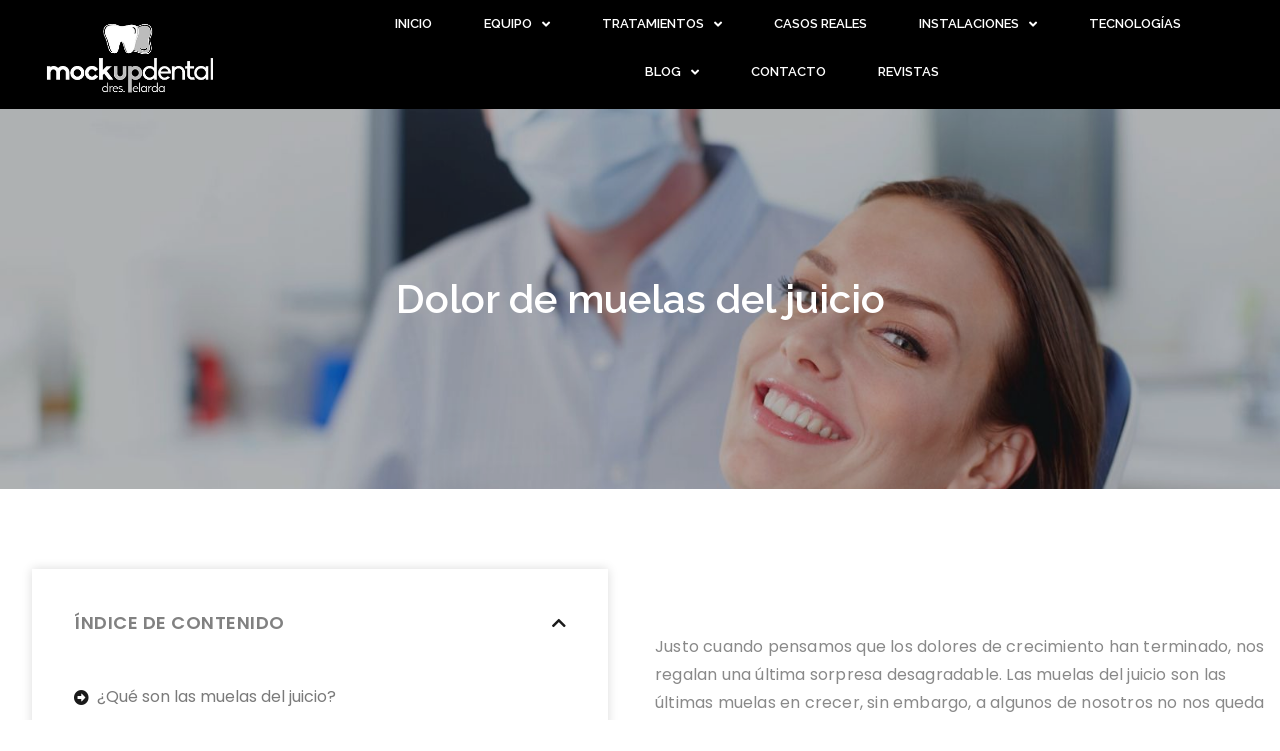

--- FILE ---
content_type: text/html; charset=UTF-8
request_url: https://mockupdental.com/dolor-de-muelas-del-juicio/
body_size: 35799
content:
<!doctype html>
<html lang="es-ES">
<head>
	<meta charset="UTF-8">
	<meta name="viewport" content="width=device-width, initial-scale=1">
	<link rel="profile" href="https://gmpg.org/xfn/11">
	<meta name='robots' content='index, follow, max-image-preview:large, max-snippet:-1, max-video-preview:-1' />
<link rel="alternate" hreflang="es" href="https://mockupdental.com/dolor-de-muelas-del-juicio/" />
<link rel="alternate" hreflang="x-default" href="https://mockupdental.com/dolor-de-muelas-del-juicio/" />

	<!-- This site is optimized with the Yoast SEO plugin v23.3 - https://yoast.com/wordpress/plugins/seo/ -->
	<title>Dolor de muelas del juicio | Mockup dental</title>
	<meta name="description" content="Las muelas del juicio son las últimas muelas en crecer, sin embargo, a algunos de nosotros no nos queda suficiente espacio en la mandíbula, por lo que estos dientes pueden atascarse." />
	<link rel="canonical" href="https://mockupdental.com/dolor-de-muelas-del-juicio/" />
	<meta property="og:locale" content="es_ES" />
	<meta property="og:type" content="article" />
	<meta property="og:title" content="Dolor de muelas del juicio | Mockup dental" />
	<meta property="og:description" content="Las muelas del juicio son las últimas muelas en crecer, sin embargo, a algunos de nosotros no nos queda suficiente espacio en la mandíbula, por lo que estos dientes pueden atascarse." />
	<meta property="og:url" content="https://mockupdental.com/dolor-de-muelas-del-juicio/" />
	<meta property="og:site_name" content="Mockup dental" />
	<meta property="article:publisher" content="https://www.facebook.com/mockupdental/" />
	<meta property="article:published_time" content="2023-01-19T10:04:20+00:00" />
	<meta property="og:image" content="https://mockupdental.com/wp-content/uploads/2023/01/nueva-portada-blog-2022-2023-01-19t123106.916.jpg" />
	<meta property="og:image:width" content="1600" />
	<meta property="og:image:height" content="600" />
	<meta property="og:image:type" content="image/jpeg" />
	<meta name="author" content="admin" />
	<meta name="twitter:card" content="summary_large_image" />
	<meta name="twitter:label1" content="Escrito por" />
	<meta name="twitter:data1" content="admin" />
	<meta name="twitter:label2" content="Tiempo de lectura" />
	<meta name="twitter:data2" content="3 minutos" />
	<script type="application/ld+json" class="yoast-schema-graph">{"@context":"https://schema.org","@graph":[{"@type":["Article","BlogPosting"],"@id":"https://mockupdental.com/dolor-de-muelas-del-juicio/#article","isPartOf":{"@id":"https://mockupdental.com/dolor-de-muelas-del-juicio/"},"author":{"name":"admin","@id":"https://mockupdental.com/#/schema/person/7d87564b3ace24b03af67321a98fb026"},"headline":"Dolor de muelas del juicio","datePublished":"2023-01-19T10:04:20+00:00","dateModified":"2023-01-19T10:04:20+00:00","mainEntityOfPage":{"@id":"https://mockupdental.com/dolor-de-muelas-del-juicio/"},"wordCount":520,"commentCount":0,"publisher":{"@id":"https://mockupdental.com/#organization"},"image":{"@id":"https://mockupdental.com/dolor-de-muelas-del-juicio/#primaryimage"},"thumbnailUrl":"https://mockupdental.com/wp-content/uploads/2023/01/nueva-portada-blog-2022-2023-01-19t123106.916.jpg","keywords":["salud oral"],"articleSection":["Noticias","Prevención","Salud oral"],"inLanguage":"es","potentialAction":[{"@type":"CommentAction","name":"Comment","target":["https://mockupdental.com/dolor-de-muelas-del-juicio/#respond"]}]},{"@type":["WebPage","ItemPage"],"@id":"https://mockupdental.com/dolor-de-muelas-del-juicio/","url":"https://mockupdental.com/dolor-de-muelas-del-juicio/","name":"Dolor de muelas del juicio | Mockup dental","isPartOf":{"@id":"https://mockupdental.com/#website"},"primaryImageOfPage":{"@id":"https://mockupdental.com/dolor-de-muelas-del-juicio/#primaryimage"},"image":{"@id":"https://mockupdental.com/dolor-de-muelas-del-juicio/#primaryimage"},"thumbnailUrl":"https://mockupdental.com/wp-content/uploads/2023/01/nueva-portada-blog-2022-2023-01-19t123106.916.jpg","datePublished":"2023-01-19T10:04:20+00:00","dateModified":"2023-01-19T10:04:20+00:00","description":"Las muelas del juicio son las últimas muelas en crecer, sin embargo, a algunos de nosotros no nos queda suficiente espacio en la mandíbula, por lo que estos dientes pueden atascarse.","breadcrumb":{"@id":"https://mockupdental.com/dolor-de-muelas-del-juicio/#breadcrumb"},"inLanguage":"es","potentialAction":[{"@type":"ReadAction","target":["https://mockupdental.com/dolor-de-muelas-del-juicio/"]}]},{"@type":"ImageObject","inLanguage":"es","@id":"https://mockupdental.com/dolor-de-muelas-del-juicio/#primaryimage","url":"https://mockupdental.com/wp-content/uploads/2023/01/nueva-portada-blog-2022-2023-01-19t123106.916.jpg","contentUrl":"https://mockupdental.com/wp-content/uploads/2023/01/nueva-portada-blog-2022-2023-01-19t123106.916.jpg","width":1600,"height":600,"caption":"extracción de muelas del juicio"},{"@type":"BreadcrumbList","@id":"https://mockupdental.com/dolor-de-muelas-del-juicio/#breadcrumb","itemListElement":[{"@type":"ListItem","position":1,"name":"Portada","item":"https://mockupdental.com/"},{"@type":"ListItem","position":2,"name":"Blog","item":"https://mockupdental.com/blog/"},{"@type":"ListItem","position":3,"name":"Dolor de muelas del juicio"}]},{"@type":"WebSite","@id":"https://mockupdental.com/#website","url":"https://mockupdental.com/","name":"Mockup dental Dentistas en Tudela y Calahorra","description":"Mockup dental","publisher":{"@id":"https://mockupdental.com/#organization"},"alternateName":"Mockup dental","potentialAction":[{"@type":"SearchAction","target":{"@type":"EntryPoint","urlTemplate":"https://mockupdental.com/?s={search_term_string}"},"query-input":"required name=search_term_string"}],"inLanguage":"es"},{"@type":"Organization","@id":"https://mockupdental.com/#organization","name":"Mockup dental","alternateName":"Mockup dental","url":"https://mockupdental.com/","logo":{"@type":"ImageObject","inLanguage":"es","@id":"https://mockupdental.com/#/schema/logo/image/","url":"https://mockupdental.com/wp-content/uploads/2023/07/logo-mockup.png","contentUrl":"https://mockupdental.com/wp-content/uploads/2023/07/logo-mockup.png","width":394,"height":215,"caption":"Mockup dental"},"image":{"@id":"https://mockupdental.com/#/schema/logo/image/"},"sameAs":["https://www.facebook.com/mockupdental/"]},{"@type":"Person","@id":"https://mockupdental.com/#/schema/person/7d87564b3ace24b03af67321a98fb026","name":"admin","image":{"@type":"ImageObject","inLanguage":"es","@id":"https://mockupdental.com/#/schema/person/image/","url":"https://secure.gravatar.com/avatar/fae67723f9781ca63a85664b3e82e18c3bb0393fb6ab2b86d9120ca72b0cb770?s=96&d=mm&r=g","contentUrl":"https://secure.gravatar.com/avatar/fae67723f9781ca63a85664b3e82e18c3bb0393fb6ab2b86d9120ca72b0cb770?s=96&d=mm&r=g","caption":"admin"},"sameAs":["https://mockupdental.com"]}]}</script>
	<!-- / Yoast SEO plugin. -->


<link href='https://fonts.gstatic.com' crossorigin rel='preconnect' />
<link rel="alternate" type="application/rss+xml" title="Mockup dental &raquo; Feed" href="https://mockupdental.com/feed/" />
<link rel="alternate" type="application/rss+xml" title="Mockup dental &raquo; Feed de los comentarios" href="https://mockupdental.com/comments/feed/" />
<link rel="alternate" type="application/rss+xml" title="Mockup dental &raquo; Comentario Dolor de muelas del juicio del feed" href="https://mockupdental.com/dolor-de-muelas-del-juicio/feed/" />
<link rel="alternate" title="oEmbed (JSON)" type="application/json+oembed" href="https://mockupdental.com/wp-json/oembed/1.0/embed?url=https%3A%2F%2Fmockupdental.com%2Fdolor-de-muelas-del-juicio%2F" />
<link rel="alternate" title="oEmbed (XML)" type="text/xml+oembed" href="https://mockupdental.com/wp-json/oembed/1.0/embed?url=https%3A%2F%2Fmockupdental.com%2Fdolor-de-muelas-del-juicio%2F&#038;format=xml" />
<style id='wp-img-auto-sizes-contain-inline-css'>
img:is([sizes=auto i],[sizes^="auto," i]){contain-intrinsic-size:3000px 1500px}
/*# sourceURL=wp-img-auto-sizes-contain-inline-css */
</style>
<link rel='stylesheet' id='hello-elementor-theme-style-css' href='https://mockupdental.com/wp-content/themes/hello-elementor/theme.min.css?ver=3.1.1' media='all' />
<link rel='stylesheet' id='jet-menu-hello-css' href='https://mockupdental.com/wp-content/plugins/jet-menu/integration/themes/hello-elementor/assets/css/style.css?ver=2.1.7' media='all' />
<style id='wp-emoji-styles-inline-css'>

	img.wp-smiley, img.emoji {
		display: inline !important;
		border: none !important;
		box-shadow: none !important;
		height: 1em !important;
		width: 1em !important;
		margin: 0 0.07em !important;
		vertical-align: -0.1em !important;
		background: none !important;
		padding: 0 !important;
	}
/*# sourceURL=wp-emoji-styles-inline-css */
</style>
<style id='classic-theme-styles-inline-css'>
/*! This file is auto-generated */
.wp-block-button__link{color:#fff;background-color:#32373c;border-radius:9999px;box-shadow:none;text-decoration:none;padding:calc(.667em + 2px) calc(1.333em + 2px);font-size:1.125em}.wp-block-file__button{background:#32373c;color:#fff;text-decoration:none}
/*# sourceURL=/wp-includes/css/classic-themes.min.css */
</style>
<link rel='stylesheet' id='jet-engine-frontend-css' href='https://mockupdental.com/wp-content/plugins/jet-engine/assets/css/frontend.css?ver=2.11.6' media='all' />
<link rel='stylesheet' id='wpml-legacy-horizontal-list-0-css' href='//mockupdental.com/wp-content/plugins/sitepress-multilingual-cms-4.5.14/templates/language-switchers/legacy-list-horizontal/style.min.css?ver=1' media='all' />
<style id='wpml-legacy-horizontal-list-0-inline-css'>
.wpml-ls-statics-footer a {color:#444444;background-color:#ffffff;}.wpml-ls-statics-footer a:hover,.wpml-ls-statics-footer a:focus {color:#000000;background-color:#eeeeee;}.wpml-ls-statics-footer .wpml-ls-current-language>a {color:#444444;background-color:#ffffff;}.wpml-ls-statics-footer .wpml-ls-current-language:hover>a, .wpml-ls-statics-footer .wpml-ls-current-language>a:focus {color:#000000;background-color:#eeeeee;}
/*# sourceURL=wpml-legacy-horizontal-list-0-inline-css */
</style>
<link rel='stylesheet' id='hello-elementor-css' href='https://mockupdental.com/wp-content/themes/hello-elementor/style.min.css?ver=3.1.1' media='all' />
<link rel='stylesheet' id='hello-elementor-header-footer-css' href='https://mockupdental.com/wp-content/themes/hello-elementor/header-footer.min.css?ver=3.1.1' media='all' />
<link rel='stylesheet' id='font-awesome-all-css' href='https://mockupdental.com/wp-content/plugins/jet-menu/assets/public/lib/font-awesome/css/all.min.css?ver=5.12.0' media='all' />
<link rel='stylesheet' id='font-awesome-v4-shims-css' href='https://mockupdental.com/wp-content/plugins/jet-menu/assets/public/lib/font-awesome/css/v4-shims.min.css?ver=5.12.0' media='all' />
<link rel='stylesheet' id='jet-menu-public-styles-css' href='https://mockupdental.com/wp-content/plugins/jet-menu/assets/public/css/public.css?ver=2.1.7' media='all' />
<link rel='stylesheet' id='jet-blocks-css' href='https://mockupdental.com/wp-content/plugins/jet-blocks/assets/css/jet-blocks.css?ver=1.3.1' media='all' />
<link rel='stylesheet' id='jet-elements-css' href='https://mockupdental.com/wp-content/plugins/jet-elements/assets/css/jet-elements.css?ver=2.6.3' media='all' />
<link rel='stylesheet' id='jet-elements-skin-css' href='https://mockupdental.com/wp-content/plugins/jet-elements/assets/css/jet-elements-skin.css?ver=2.6.3' media='all' />
<link rel='stylesheet' id='elementor-icons-css' href='https://mockupdental.com/wp-content/plugins/elementor/assets/lib/eicons/css/elementor-icons.min.css?ver=5.30.0' media='all' />
<link rel='stylesheet' id='elementor-frontend-css' href='https://mockupdental.com/wp-content/plugins/elementor/assets/css/frontend-lite.min.css?ver=3.23.4' media='all' />
<style id='elementor-frontend-inline-css'>
.elementor-1661 .elementor-element.elementor-element-4cb6c0e7:not(.elementor-motion-effects-element-type-background), .elementor-1661 .elementor-element.elementor-element-4cb6c0e7 > .elementor-motion-effects-container > .elementor-motion-effects-layer{background-image:url("https://mockupdental.com/wp-content/uploads/2023/01/nueva-portada-blog-2022-2023-01-19t123106.916.jpg");}
/*# sourceURL=elementor-frontend-inline-css */
</style>
<link rel='stylesheet' id='swiper-css' href='https://mockupdental.com/wp-content/plugins/elementor/assets/lib/swiper/v8/css/swiper.min.css?ver=8.4.5' media='all' />
<link rel='stylesheet' id='elementor-post-5-css' href='https://mockupdental.com/wp-content/uploads/elementor/css/post-5.css?ver=1732551767' media='all' />
<link rel='stylesheet' id='elementor-pro-css' href='https://mockupdental.com/wp-content/plugins/elementor-pro/assets/css/frontend-lite.min.css?ver=3.23.2' media='all' />
<link rel='stylesheet' id='jet-tabs-frontend-css' href='https://mockupdental.com/wp-content/plugins/jet-tabs/assets/css/jet-tabs-frontend.css?ver=2.1.16' media='all' />
<link rel='stylesheet' id='elementor-post-9301-css' href='https://mockupdental.com/wp-content/uploads/elementor/css/post-9301.css?ver=1732561896' media='all' />
<link rel='stylesheet' id='elementor-post-450-css' href='https://mockupdental.com/wp-content/uploads/elementor/css/post-450.css?ver=1737111439' media='all' />
<link rel='stylesheet' id='elementor-post-685-css' href='https://mockupdental.com/wp-content/uploads/elementor/css/post-685.css?ver=1748270417' media='all' />
<link rel='stylesheet' id='elementor-post-1661-css' href='https://mockupdental.com/wp-content/uploads/elementor/css/post-1661.css?ver=1732552658' media='all' />
<link rel='stylesheet' id='hello-elementor-child-style-css' href='https://mockupdental.com/wp-content/themes/hello-theme-child-master/style.css?ver=1.0.0' media='all' />
<link rel='stylesheet' id='moove_gdpr_frontend-css' href='https://mockupdental.com/wp-content/plugins/gdpr-cookie-compliance/dist/styles/gdpr-main.css?ver=4.10.6' media='all' />
<style id='moove_gdpr_frontend-inline-css'>
#moove_gdpr_cookie_modal,#moove_gdpr_cookie_info_bar,.gdpr_cookie_settings_shortcode_content{font-family:Nunito,sans-serif}#moove_gdpr_save_popup_settings_button{background-color:#373737;color:#fff}#moove_gdpr_save_popup_settings_button:hover{background-color:#000}#moove_gdpr_cookie_info_bar .moove-gdpr-info-bar-container .moove-gdpr-info-bar-content a.mgbutton,#moove_gdpr_cookie_info_bar .moove-gdpr-info-bar-container .moove-gdpr-info-bar-content button.mgbutton{background-color:#0a0a0a}#moove_gdpr_cookie_modal .moove-gdpr-modal-content .moove-gdpr-modal-footer-content .moove-gdpr-button-holder a.mgbutton,#moove_gdpr_cookie_modal .moove-gdpr-modal-content .moove-gdpr-modal-footer-content .moove-gdpr-button-holder button.mgbutton,.gdpr_cookie_settings_shortcode_content .gdpr-shr-button.button-green{background-color:#0a0a0a;border-color:#0a0a0a}#moove_gdpr_cookie_modal .moove-gdpr-modal-content .moove-gdpr-modal-footer-content .moove-gdpr-button-holder a.mgbutton:hover,#moove_gdpr_cookie_modal .moove-gdpr-modal-content .moove-gdpr-modal-footer-content .moove-gdpr-button-holder button.mgbutton:hover,.gdpr_cookie_settings_shortcode_content .gdpr-shr-button.button-green:hover{background-color:#fff;color:#0a0a0a}#moove_gdpr_cookie_modal .moove-gdpr-modal-content .moove-gdpr-modal-close i,#moove_gdpr_cookie_modal .moove-gdpr-modal-content .moove-gdpr-modal-close span.gdpr-icon{background-color:#0a0a0a;border:1px solid #0a0a0a}#moove_gdpr_cookie_info_bar span.change-settings-button.focus-g,#moove_gdpr_cookie_info_bar span.change-settings-button:focus{-webkit-box-shadow:0 0 1px 3px #0a0a0a;-moz-box-shadow:0 0 1px 3px #0a0a0a;box-shadow:0 0 1px 3px #0a0a0a}#moove_gdpr_cookie_modal .moove-gdpr-modal-content .moove-gdpr-modal-close i:hover,#moove_gdpr_cookie_modal .moove-gdpr-modal-content .moove-gdpr-modal-close span.gdpr-icon:hover,#moove_gdpr_cookie_info_bar span[data-href]>u.change-settings-button{color:#0a0a0a}#moove_gdpr_cookie_modal .moove-gdpr-modal-content .moove-gdpr-modal-left-content #moove-gdpr-menu li.menu-item-selected a span.gdpr-icon,#moove_gdpr_cookie_modal .moove-gdpr-modal-content .moove-gdpr-modal-left-content #moove-gdpr-menu li.menu-item-selected button span.gdpr-icon{color:inherit}#moove_gdpr_cookie_modal .moove-gdpr-modal-content .moove-gdpr-modal-left-content #moove-gdpr-menu li a span.gdpr-icon,#moove_gdpr_cookie_modal .moove-gdpr-modal-content .moove-gdpr-modal-left-content #moove-gdpr-menu li button span.gdpr-icon{color:inherit}#moove_gdpr_cookie_modal .gdpr-acc-link{line-height:0;font-size:0;color:transparent;position:absolute}#moove_gdpr_cookie_modal .moove-gdpr-modal-content .moove-gdpr-modal-close:hover i,#moove_gdpr_cookie_modal .moove-gdpr-modal-content .moove-gdpr-modal-left-content #moove-gdpr-menu li a,#moove_gdpr_cookie_modal .moove-gdpr-modal-content .moove-gdpr-modal-left-content #moove-gdpr-menu li button,#moove_gdpr_cookie_modal .moove-gdpr-modal-content .moove-gdpr-modal-left-content #moove-gdpr-menu li button i,#moove_gdpr_cookie_modal .moove-gdpr-modal-content .moove-gdpr-modal-left-content #moove-gdpr-menu li a i,#moove_gdpr_cookie_modal .moove-gdpr-modal-content .moove-gdpr-tab-main .moove-gdpr-tab-main-content a:hover,#moove_gdpr_cookie_info_bar.moove-gdpr-dark-scheme .moove-gdpr-info-bar-container .moove-gdpr-info-bar-content a.mgbutton:hover,#moove_gdpr_cookie_info_bar.moove-gdpr-dark-scheme .moove-gdpr-info-bar-container .moove-gdpr-info-bar-content button.mgbutton:hover,#moove_gdpr_cookie_info_bar.moove-gdpr-dark-scheme .moove-gdpr-info-bar-container .moove-gdpr-info-bar-content a:hover,#moove_gdpr_cookie_info_bar.moove-gdpr-dark-scheme .moove-gdpr-info-bar-container .moove-gdpr-info-bar-content button:hover,#moove_gdpr_cookie_info_bar.moove-gdpr-dark-scheme .moove-gdpr-info-bar-container .moove-gdpr-info-bar-content span.change-settings-button:hover,#moove_gdpr_cookie_info_bar.moove-gdpr-dark-scheme .moove-gdpr-info-bar-container .moove-gdpr-info-bar-content u.change-settings-button:hover,#moove_gdpr_cookie_info_bar span[data-href]>u.change-settings-button,#moove_gdpr_cookie_info_bar.moove-gdpr-dark-scheme .moove-gdpr-info-bar-container .moove-gdpr-info-bar-content a.mgbutton.focus-g,#moove_gdpr_cookie_info_bar.moove-gdpr-dark-scheme .moove-gdpr-info-bar-container .moove-gdpr-info-bar-content button.mgbutton.focus-g,#moove_gdpr_cookie_info_bar.moove-gdpr-dark-scheme .moove-gdpr-info-bar-container .moove-gdpr-info-bar-content a.focus-g,#moove_gdpr_cookie_info_bar.moove-gdpr-dark-scheme .moove-gdpr-info-bar-container .moove-gdpr-info-bar-content button.focus-g,#moove_gdpr_cookie_info_bar.moove-gdpr-dark-scheme .moove-gdpr-info-bar-container .moove-gdpr-info-bar-content a.mgbutton:focus,#moove_gdpr_cookie_info_bar.moove-gdpr-dark-scheme .moove-gdpr-info-bar-container .moove-gdpr-info-bar-content button.mgbutton:focus,#moove_gdpr_cookie_info_bar.moove-gdpr-dark-scheme .moove-gdpr-info-bar-container .moove-gdpr-info-bar-content a:focus,#moove_gdpr_cookie_info_bar.moove-gdpr-dark-scheme .moove-gdpr-info-bar-container .moove-gdpr-info-bar-content button:focus,#moove_gdpr_cookie_info_bar.moove-gdpr-dark-scheme .moove-gdpr-info-bar-container .moove-gdpr-info-bar-content span.change-settings-button.focus-g,span.change-settings-button:focus,#moove_gdpr_cookie_info_bar.moove-gdpr-dark-scheme .moove-gdpr-info-bar-container .moove-gdpr-info-bar-content u.change-settings-button.focus-g,#moove_gdpr_cookie_info_bar.moove-gdpr-dark-scheme .moove-gdpr-info-bar-container .moove-gdpr-info-bar-content u.change-settings-button:focus{color:#0a0a0a}#moove_gdpr_cookie_modal.gdpr_lightbox-hide{display:none}#moove_gdpr_cookie_info_bar.gdpr-full-screen-infobar .moove-gdpr-info-bar-container .moove-gdpr-info-bar-content .moove-gdpr-cookie-notice p a{color:#0a0a0a!important}#moove_gdpr_cookie_info_bar .moove-gdpr-info-bar-container .moove-gdpr-info-bar-content a.mgbutton,#moove_gdpr_cookie_info_bar .moove-gdpr-info-bar-container .moove-gdpr-info-bar-content button.mgbutton,#moove_gdpr_cookie_modal .moove-gdpr-modal-content .moove-gdpr-modal-footer-content .moove-gdpr-button-holder a.mgbutton,#moove_gdpr_cookie_modal .moove-gdpr-modal-content .moove-gdpr-modal-footer-content .moove-gdpr-button-holder button.mgbutton,.gdpr-shr-button,#moove_gdpr_cookie_info_bar .moove-gdpr-infobar-close-btn{border-radius:0}
/*# sourceURL=moove_gdpr_frontend-inline-css */
</style>
<link rel='stylesheet' id='gdpr_cc_addon_frontend-css' href='https://mockupdental.com/wp-content/plugins/gdpr-cookie-compliance-addon/assets/css/gdpr_cc_addon.css?ver=3.3.2' media='all' />
<link rel='stylesheet' id='google-fonts-1-css' href='https://fonts.googleapis.com/css?family=Raleway%3A100%2C100italic%2C200%2C200italic%2C300%2C300italic%2C400%2C400italic%2C500%2C500italic%2C600%2C600italic%2C700%2C700italic%2C800%2C800italic%2C900%2C900italic%7CInter+Tight%3A100%2C100italic%2C200%2C200italic%2C300%2C300italic%2C400%2C400italic%2C500%2C500italic%2C600%2C600italic%2C700%2C700italic%2C800%2C800italic%2C900%2C900italic%7CMontserrat%3A100%2C100italic%2C200%2C200italic%2C300%2C300italic%2C400%2C400italic%2C500%2C500italic%2C600%2C600italic%2C700%2C700italic%2C800%2C800italic%2C900%2C900italic%7CQuicksand%3A100%2C100italic%2C200%2C200italic%2C300%2C300italic%2C400%2C400italic%2C500%2C500italic%2C600%2C600italic%2C700%2C700italic%2C800%2C800italic%2C900%2C900italic%7CPoppins%3A100%2C100italic%2C200%2C200italic%2C300%2C300italic%2C400%2C400italic%2C500%2C500italic%2C600%2C600italic%2C700%2C700italic%2C800%2C800italic%2C900%2C900italic&#038;display=swap&#038;ver=6.9' media='all' />
<link rel='stylesheet' id='elementor-icons-shared-0-css' href='https://mockupdental.com/wp-content/plugins/elementor/assets/lib/font-awesome/css/fontawesome.min.css?ver=5.15.3' media='all' />
<link rel='stylesheet' id='elementor-icons-fa-solid-css' href='https://mockupdental.com/wp-content/plugins/elementor/assets/lib/font-awesome/css/solid.min.css?ver=5.15.3' media='all' />
<link rel='stylesheet' id='elementor-icons-fa-brands-css' href='https://mockupdental.com/wp-content/plugins/elementor/assets/lib/font-awesome/css/brands.min.css?ver=5.15.3' media='all' />
<link rel='stylesheet' id='elementor-icons-fa-regular-css' href='https://mockupdental.com/wp-content/plugins/elementor/assets/lib/font-awesome/css/regular.min.css?ver=5.15.3' media='all' />
<link rel="preconnect" href="https://fonts.gstatic.com/" crossorigin><script src="https://mockupdental.com/wp-includes/js/jquery/jquery.min.js?ver=3.7.1" id="jquery-core-js"></script>
<script src="https://mockupdental.com/wp-includes/js/jquery/jquery-migrate.min.js?ver=3.4.1" id="jquery-migrate-js"></script>
<script id="wpml-cookie-js-extra">
var wpml_cookies = {"wp-wpml_current_language":{"value":"es","expires":1,"path":"/"}};
var wpml_cookies = {"wp-wpml_current_language":{"value":"es","expires":1,"path":"/"}};
//# sourceURL=wpml-cookie-js-extra
</script>
<script src="https://mockupdental.com/wp-content/plugins/sitepress-multilingual-cms-4.5.14/res/js/cookies/language-cookie.js?ver=4.5.14" id="wpml-cookie-js"></script>
<link rel="https://api.w.org/" href="https://mockupdental.com/wp-json/" /><link rel="alternate" title="JSON" type="application/json" href="https://mockupdental.com/wp-json/wp/v2/posts/9301" /><link rel="EditURI" type="application/rsd+xml" title="RSD" href="https://mockupdental.com/xmlrpc.php?rsd" />
<meta name="generator" content="WordPress 6.9" />
<link rel='shortlink' href='https://mockupdental.com/?p=9301' />
<style type='text/css'  class='wpcb2-inline-style'>
.card{
    background-color: var(--e-global-color-db144c0);
    padding: 4rem 2rem 4rem 2rem;
    position: relative;
    min-height: 24rem;
    display: flex;
    flex-direction: column!important;
    justify-content: flex-center;
    
}

.card:hover {
  transform: translateY(-2px);
  box-shadow: 0px 0px 20px 8px #F4EDF4;
  
}

.title-card{
    margin-bottom: 0.5rem!important;
    font-size: 1rem!important;
}

.main-title-card{
    position: absolute;
    top: -1.8rem;
    font-size: 3rem;
    font-weight: 700;
    
}

.number-card{
    position: absolute;
    top: -2rem;
    left: 2rem;
    font-size: 5rem;
    font-weight: 700;
}

.grid-cards{
    display: grid;
    grid-template-columns: repeat(1fr);
}



@media (min-width: 480px){
    
    .grid-cards{
    grid-template-columns: repeat(2, 1fr);
    }
}

@media (min-width: 768px){
    
    
    .cl-2{
        grid-column: 1 / 2;
    }
   .cl-1-3{
        grid-column: 1 / 3;
    }
    .cl-3-5{
        grid-column: 1 / 3;
    }
    .cl-2-5{
        grid-column: 1 / 3;
    }
}

@media (min-width: 1200px){
    
    .main-title-card{
    position: absolute;
    top: -1.7rem;
    left: 2rem;
    font-size: 4rem;
    font-weight: 700;
    
}
    .card{
        justify-content: center;
    }
    
    .grid-cards{
    grid-template-columns: repeat(4, 1fr);
    }
    .cl-2{
        grid-column: 2;
    }
   .cl-1-3{
        grid-column: 1 / 3;
    }
    .cl-3-5{
        grid-column: 3 / 5;
    }
    .cl-2-5{
        grid-column: 2 / 5;
    }
}
</style><meta name="generator" content="WPML ver:4.5.14 stt:1,2;" />
<meta name="description" content="Justo cuando pensamos que los dolores de crecimiento han terminado, nos regalan una última sorpresa desagradable. Las muelas del juicio son las últimas muelas en crecer, sin embargo, a algunos de nosotros no nos queda suficiente espacio en la mandíbula, por lo que estos dientes pueden atascarse. Esto puede causar dolor agudo y, como resultado, a muchas personas se les extraen las muelas del juicio.">
<meta name="generator" content="Elementor 3.23.4; features: e_optimized_css_loading, additional_custom_breakpoints, e_lazyload; settings: css_print_method-external, google_font-enabled, font_display-auto">
			<style>
				.e-con.e-parent:nth-of-type(n+4):not(.e-lazyloaded):not(.e-no-lazyload),
				.e-con.e-parent:nth-of-type(n+4):not(.e-lazyloaded):not(.e-no-lazyload) * {
					background-image: none !important;
				}
				@media screen and (max-height: 1024px) {
					.e-con.e-parent:nth-of-type(n+3):not(.e-lazyloaded):not(.e-no-lazyload),
					.e-con.e-parent:nth-of-type(n+3):not(.e-lazyloaded):not(.e-no-lazyload) * {
						background-image: none !important;
					}
				}
				@media screen and (max-height: 640px) {
					.e-con.e-parent:nth-of-type(n+2):not(.e-lazyloaded):not(.e-no-lazyload),
					.e-con.e-parent:nth-of-type(n+2):not(.e-lazyloaded):not(.e-no-lazyload) * {
						background-image: none !important;
					}
				}
			</style>
						<meta name="theme-color" content="#FFFFFF">
			<link rel="icon" href="https://mockupdental.com/wp-content/uploads/2023/07/favicon-mockup-dental-150x150.png" sizes="32x32" />
<link rel="icon" href="https://mockupdental.com/wp-content/uploads/2023/07/favicon-mockup-dental-300x300.png" sizes="192x192" />
<link rel="apple-touch-icon" href="https://mockupdental.com/wp-content/uploads/2023/07/favicon-mockup-dental-300x300.png" />
<meta name="msapplication-TileImage" content="https://mockupdental.com/wp-content/uploads/2023/07/favicon-mockup-dental-300x300.png" />
		<style id="wp-custom-css">
			.ti-widget.ti-goog .ti-name, .ti-widget.ti-goog .ti-date {
    font-weight: Bold !important;
}
	

.zoom:hover {
  transform: scale(1.05);
  transition: transform 0.5s;
}

#moove_gdpr_cookie_info_bar {
padding-top:20px;
padding-right:0;
padding-bottom: 20px;
padding-left:0;
z-index: 10000 !important;

}

#moove_gdpr_cookie_info_bar .moove-gdpr-info-bar-container .moove-gdpr-info-bar-content a.mgbutton, #moove_gdpr_cookie_info_bar .moove-gdpr-info-bar-container .moove-gdpr-info-bar-content button.mgbutton {

padding-top:15px;
padding-right:40px;
padding-bottom:15px;
padding-left:40px;
}

#moove_gdpr_cookie_info_bar .moove-gdpr-info-bar-container .moove-gdpr-info-bar-content p, #moove_gdpr_cookie_info_bar .moove-gdpr-info-bar-container .moove-gdpr-info-bar-content p a {
	font-size: 1rem;
	font-weight: 500;
	
}

#moove_gdpr_cookie_info_bar .moove-gdpr-info-bar-container .moove-gdpr-info-bar-content p, #moove_gdpr_cookie_info_bar .moove-gdpr-info-bar-container .moove-gdpr-info-bar-content p a {
	font-size: 1rem;
	font-weight: 500;
	
	
}

#moove_gdpr_cookie_info_bar .moove-gdpr-info-bar-container .moove-gdpr-info-bar-content h1, #moove_gdpr_cookie_info_bar .moove-gdpr-info-bar-container .moove-gdpr-info-bar-content h2, #moove_gdpr_cookie_info_bar .moove-gdpr-info-bar-container .moove-gdpr-info-bar-content h3, #moove_gdpr_cookie_info_bar .moove-gdpr-info-bar-container .moove-gdpr-info-bar-content h4, #moove_gdpr_cookie_info_bar .moove-gdpr-info-bar-container .moove-gdpr-info-bar-content h5, #moove_gdpr_cookie_info_bar .moove-gdpr-info-bar-container .moove-gdpr-info-bar-content h6 
#moove_gdpr_cookie_info_bar .moove-gdpr-info-bar-container .moove-gdpr-info-bar-content h5, #moove_gdpr_cookie_info_bar .moove-gdpr-info-bar-container .moove-gdpr-info-bar-content div .cookie-banner
{
	
	font-size: 1.125rem;
	line-height: 1.2;

	
}


@media only screen and (max-width: 600px) {
  #moove_gdpr_cookie_info_bar .moove-gdpr-info-bar-container .moove-gdpr-info-bar-content h1, #moove_gdpr_cookie_info_bar .moove-gdpr-info-bar-container .moove-gdpr-info-bar-content h2, #moove_gdpr_cookie_info_bar .moove-gdpr-info-bar-container .moove-gdpr-info-bar-content h3, #moove_gdpr_cookie_info_bar .moove-gdpr-info-bar-container .moove-gdpr-info-bar-content h4, #moove_gdpr_cookie_info_bar .moove-gdpr-info-bar-container .moove-gdpr-info-bar-content h5, #moove_gdpr_cookie_info_bar .moove-gdpr-info-bar-container .moove-gdpr-info-bar-content h6 {
	
	font-size: 1.125rem;
	line-height: 1.2;
}
	


		</style>
		<noscript><style id="rocket-lazyload-nojs-css">.rll-youtube-player, [data-lazy-src]{display:none !important;}</style></noscript><style id='global-styles-inline-css'>
:root{--wp--preset--aspect-ratio--square: 1;--wp--preset--aspect-ratio--4-3: 4/3;--wp--preset--aspect-ratio--3-4: 3/4;--wp--preset--aspect-ratio--3-2: 3/2;--wp--preset--aspect-ratio--2-3: 2/3;--wp--preset--aspect-ratio--16-9: 16/9;--wp--preset--aspect-ratio--9-16: 9/16;--wp--preset--color--black: #000000;--wp--preset--color--cyan-bluish-gray: #abb8c3;--wp--preset--color--white: #ffffff;--wp--preset--color--pale-pink: #f78da7;--wp--preset--color--vivid-red: #cf2e2e;--wp--preset--color--luminous-vivid-orange: #ff6900;--wp--preset--color--luminous-vivid-amber: #fcb900;--wp--preset--color--light-green-cyan: #7bdcb5;--wp--preset--color--vivid-green-cyan: #00d084;--wp--preset--color--pale-cyan-blue: #8ed1fc;--wp--preset--color--vivid-cyan-blue: #0693e3;--wp--preset--color--vivid-purple: #9b51e0;--wp--preset--gradient--vivid-cyan-blue-to-vivid-purple: linear-gradient(135deg,rgb(6,147,227) 0%,rgb(155,81,224) 100%);--wp--preset--gradient--light-green-cyan-to-vivid-green-cyan: linear-gradient(135deg,rgb(122,220,180) 0%,rgb(0,208,130) 100%);--wp--preset--gradient--luminous-vivid-amber-to-luminous-vivid-orange: linear-gradient(135deg,rgb(252,185,0) 0%,rgb(255,105,0) 100%);--wp--preset--gradient--luminous-vivid-orange-to-vivid-red: linear-gradient(135deg,rgb(255,105,0) 0%,rgb(207,46,46) 100%);--wp--preset--gradient--very-light-gray-to-cyan-bluish-gray: linear-gradient(135deg,rgb(238,238,238) 0%,rgb(169,184,195) 100%);--wp--preset--gradient--cool-to-warm-spectrum: linear-gradient(135deg,rgb(74,234,220) 0%,rgb(151,120,209) 20%,rgb(207,42,186) 40%,rgb(238,44,130) 60%,rgb(251,105,98) 80%,rgb(254,248,76) 100%);--wp--preset--gradient--blush-light-purple: linear-gradient(135deg,rgb(255,206,236) 0%,rgb(152,150,240) 100%);--wp--preset--gradient--blush-bordeaux: linear-gradient(135deg,rgb(254,205,165) 0%,rgb(254,45,45) 50%,rgb(107,0,62) 100%);--wp--preset--gradient--luminous-dusk: linear-gradient(135deg,rgb(255,203,112) 0%,rgb(199,81,192) 50%,rgb(65,88,208) 100%);--wp--preset--gradient--pale-ocean: linear-gradient(135deg,rgb(255,245,203) 0%,rgb(182,227,212) 50%,rgb(51,167,181) 100%);--wp--preset--gradient--electric-grass: linear-gradient(135deg,rgb(202,248,128) 0%,rgb(113,206,126) 100%);--wp--preset--gradient--midnight: linear-gradient(135deg,rgb(2,3,129) 0%,rgb(40,116,252) 100%);--wp--preset--font-size--small: 13px;--wp--preset--font-size--medium: 20px;--wp--preset--font-size--large: 36px;--wp--preset--font-size--x-large: 42px;--wp--preset--spacing--20: 0.44rem;--wp--preset--spacing--30: 0.67rem;--wp--preset--spacing--40: 1rem;--wp--preset--spacing--50: 1.5rem;--wp--preset--spacing--60: 2.25rem;--wp--preset--spacing--70: 3.38rem;--wp--preset--spacing--80: 5.06rem;--wp--preset--shadow--natural: 6px 6px 9px rgba(0, 0, 0, 0.2);--wp--preset--shadow--deep: 12px 12px 50px rgba(0, 0, 0, 0.4);--wp--preset--shadow--sharp: 6px 6px 0px rgba(0, 0, 0, 0.2);--wp--preset--shadow--outlined: 6px 6px 0px -3px rgb(255, 255, 255), 6px 6px rgb(0, 0, 0);--wp--preset--shadow--crisp: 6px 6px 0px rgb(0, 0, 0);}:where(.is-layout-flex){gap: 0.5em;}:where(.is-layout-grid){gap: 0.5em;}body .is-layout-flex{display: flex;}.is-layout-flex{flex-wrap: wrap;align-items: center;}.is-layout-flex > :is(*, div){margin: 0;}body .is-layout-grid{display: grid;}.is-layout-grid > :is(*, div){margin: 0;}:where(.wp-block-columns.is-layout-flex){gap: 2em;}:where(.wp-block-columns.is-layout-grid){gap: 2em;}:where(.wp-block-post-template.is-layout-flex){gap: 1.25em;}:where(.wp-block-post-template.is-layout-grid){gap: 1.25em;}.has-black-color{color: var(--wp--preset--color--black) !important;}.has-cyan-bluish-gray-color{color: var(--wp--preset--color--cyan-bluish-gray) !important;}.has-white-color{color: var(--wp--preset--color--white) !important;}.has-pale-pink-color{color: var(--wp--preset--color--pale-pink) !important;}.has-vivid-red-color{color: var(--wp--preset--color--vivid-red) !important;}.has-luminous-vivid-orange-color{color: var(--wp--preset--color--luminous-vivid-orange) !important;}.has-luminous-vivid-amber-color{color: var(--wp--preset--color--luminous-vivid-amber) !important;}.has-light-green-cyan-color{color: var(--wp--preset--color--light-green-cyan) !important;}.has-vivid-green-cyan-color{color: var(--wp--preset--color--vivid-green-cyan) !important;}.has-pale-cyan-blue-color{color: var(--wp--preset--color--pale-cyan-blue) !important;}.has-vivid-cyan-blue-color{color: var(--wp--preset--color--vivid-cyan-blue) !important;}.has-vivid-purple-color{color: var(--wp--preset--color--vivid-purple) !important;}.has-black-background-color{background-color: var(--wp--preset--color--black) !important;}.has-cyan-bluish-gray-background-color{background-color: var(--wp--preset--color--cyan-bluish-gray) !important;}.has-white-background-color{background-color: var(--wp--preset--color--white) !important;}.has-pale-pink-background-color{background-color: var(--wp--preset--color--pale-pink) !important;}.has-vivid-red-background-color{background-color: var(--wp--preset--color--vivid-red) !important;}.has-luminous-vivid-orange-background-color{background-color: var(--wp--preset--color--luminous-vivid-orange) !important;}.has-luminous-vivid-amber-background-color{background-color: var(--wp--preset--color--luminous-vivid-amber) !important;}.has-light-green-cyan-background-color{background-color: var(--wp--preset--color--light-green-cyan) !important;}.has-vivid-green-cyan-background-color{background-color: var(--wp--preset--color--vivid-green-cyan) !important;}.has-pale-cyan-blue-background-color{background-color: var(--wp--preset--color--pale-cyan-blue) !important;}.has-vivid-cyan-blue-background-color{background-color: var(--wp--preset--color--vivid-cyan-blue) !important;}.has-vivid-purple-background-color{background-color: var(--wp--preset--color--vivid-purple) !important;}.has-black-border-color{border-color: var(--wp--preset--color--black) !important;}.has-cyan-bluish-gray-border-color{border-color: var(--wp--preset--color--cyan-bluish-gray) !important;}.has-white-border-color{border-color: var(--wp--preset--color--white) !important;}.has-pale-pink-border-color{border-color: var(--wp--preset--color--pale-pink) !important;}.has-vivid-red-border-color{border-color: var(--wp--preset--color--vivid-red) !important;}.has-luminous-vivid-orange-border-color{border-color: var(--wp--preset--color--luminous-vivid-orange) !important;}.has-luminous-vivid-amber-border-color{border-color: var(--wp--preset--color--luminous-vivid-amber) !important;}.has-light-green-cyan-border-color{border-color: var(--wp--preset--color--light-green-cyan) !important;}.has-vivid-green-cyan-border-color{border-color: var(--wp--preset--color--vivid-green-cyan) !important;}.has-pale-cyan-blue-border-color{border-color: var(--wp--preset--color--pale-cyan-blue) !important;}.has-vivid-cyan-blue-border-color{border-color: var(--wp--preset--color--vivid-cyan-blue) !important;}.has-vivid-purple-border-color{border-color: var(--wp--preset--color--vivid-purple) !important;}.has-vivid-cyan-blue-to-vivid-purple-gradient-background{background: var(--wp--preset--gradient--vivid-cyan-blue-to-vivid-purple) !important;}.has-light-green-cyan-to-vivid-green-cyan-gradient-background{background: var(--wp--preset--gradient--light-green-cyan-to-vivid-green-cyan) !important;}.has-luminous-vivid-amber-to-luminous-vivid-orange-gradient-background{background: var(--wp--preset--gradient--luminous-vivid-amber-to-luminous-vivid-orange) !important;}.has-luminous-vivid-orange-to-vivid-red-gradient-background{background: var(--wp--preset--gradient--luminous-vivid-orange-to-vivid-red) !important;}.has-very-light-gray-to-cyan-bluish-gray-gradient-background{background: var(--wp--preset--gradient--very-light-gray-to-cyan-bluish-gray) !important;}.has-cool-to-warm-spectrum-gradient-background{background: var(--wp--preset--gradient--cool-to-warm-spectrum) !important;}.has-blush-light-purple-gradient-background{background: var(--wp--preset--gradient--blush-light-purple) !important;}.has-blush-bordeaux-gradient-background{background: var(--wp--preset--gradient--blush-bordeaux) !important;}.has-luminous-dusk-gradient-background{background: var(--wp--preset--gradient--luminous-dusk) !important;}.has-pale-ocean-gradient-background{background: var(--wp--preset--gradient--pale-ocean) !important;}.has-electric-grass-gradient-background{background: var(--wp--preset--gradient--electric-grass) !important;}.has-midnight-gradient-background{background: var(--wp--preset--gradient--midnight) !important;}.has-small-font-size{font-size: var(--wp--preset--font-size--small) !important;}.has-medium-font-size{font-size: var(--wp--preset--font-size--medium) !important;}.has-large-font-size{font-size: var(--wp--preset--font-size--large) !important;}.has-x-large-font-size{font-size: var(--wp--preset--font-size--x-large) !important;}
/*# sourceURL=global-styles-inline-css */
</style>
</head>
<body class="wp-singular post-template-default single single-post postid-9301 single-format-standard wp-custom-logo wp-theme-hello-elementor wp-child-theme-hello-theme-child-master jet-desktop-menu-active elementor-default elementor-kit-5 elementor-page elementor-page-9301 elementor-page-1661">


<a class="skip-link screen-reader-text" href="#content">Ir al contenido</a>

		<header data-elementor-type="header" data-elementor-id="450" class="elementor elementor-450 elementor-location-header" data-elementor-post-type="elementor_library">
			<nav class="elementor-element elementor-element-96e7b44 e-flex e-con-boxed e-con e-parent" data-id="96e7b44" data-element_type="container" data-settings="{&quot;background_background&quot;:&quot;classic&quot;}">
					<div class="e-con-inner">
		<div class="elementor-element elementor-element-09bc0b9 e-flex e-con-boxed e-con e-child" data-id="09bc0b9" data-element_type="container">
					<div class="e-con-inner">
		<div class="elementor-element elementor-element-fe1a234 e-con-full e-flex e-con e-child" data-id="fe1a234" data-element_type="container">
				<div class="elementor-element elementor-element-d967fd1 elementor-widget-mobile__width-auto elementor-widget elementor-widget-theme-site-logo elementor-widget-image" data-id="d967fd1" data-element_type="widget" data-widget_type="theme-site-logo.default">
				<div class="elementor-widget-container">
			<style>/*! elementor - v3.23.0 - 05-08-2024 */
.elementor-widget-image{text-align:center}.elementor-widget-image a{display:inline-block}.elementor-widget-image a img[src$=".svg"]{width:48px}.elementor-widget-image img{vertical-align:middle;display:inline-block}</style>						<a href="https://mockupdental.com">
			<img width="394" height="215" src="data:image/svg+xml,%3Csvg%20xmlns='http://www.w3.org/2000/svg'%20viewBox='0%200%20394%20215'%3E%3C/svg%3E" class="attachment-full size-full wp-image-6189" alt="Logo Mockup Dental" data-lazy-srcset="https://mockupdental.com/wp-content/uploads/2023/07/logo-mockup.png 394w, https://mockupdental.com/wp-content/uploads/2023/07/logo-mockup-300x164.png 300w" data-lazy-sizes="(max-width: 394px) 100vw, 394px" data-lazy-src="https://mockupdental.com/wp-content/uploads/2023/07/logo-mockup.png" /><noscript><img width="394" height="215" src="https://mockupdental.com/wp-content/uploads/2023/07/logo-mockup.png" class="attachment-full size-full wp-image-6189" alt="Logo Mockup Dental" srcset="https://mockupdental.com/wp-content/uploads/2023/07/logo-mockup.png 394w, https://mockupdental.com/wp-content/uploads/2023/07/logo-mockup-300x164.png 300w" sizes="(max-width: 394px) 100vw, 394px" /></noscript>				</a>
									</div>
				</div>
				</div>
		<div class="elementor-element elementor-element-391aa93 e-con-full e-flex e-con e-child" data-id="391aa93" data-element_type="container">
				<div class="elementor-element elementor-element-1b5baab elementor-nav-menu__align-center elementor-nav-menu--stretch elementor-nav-menu--dropdown-tablet elementor-nav-menu__text-align-aside elementor-nav-menu--toggle elementor-nav-menu--burger elementor-widget elementor-widget-nav-menu" data-id="1b5baab" data-element_type="widget" data-settings="{&quot;submenu_icon&quot;:{&quot;value&quot;:&quot;&lt;i class=\&quot;fas fa-angle-down\&quot;&gt;&lt;\/i&gt;&quot;,&quot;library&quot;:&quot;fa-solid&quot;},&quot;full_width&quot;:&quot;stretch&quot;,&quot;layout&quot;:&quot;horizontal&quot;,&quot;toggle&quot;:&quot;burger&quot;}" data-widget_type="nav-menu.default">
				<div class="elementor-widget-container">
			<link rel="stylesheet" href="https://mockupdental.com/wp-content/plugins/elementor-pro/assets/css/widget-nav-menu.min.css?ver=1722436421">			<nav aria-label="Menú" class="elementor-nav-menu--main elementor-nav-menu__container elementor-nav-menu--layout-horizontal e--pointer-framed e--animation-fade">
				<ul id="menu-1-1b5baab" class="elementor-nav-menu"><li class="menu-item menu-item-type-post_type menu-item-object-page menu-item-home menu-item-6491"><a href="https://mockupdental.com/" class="elementor-item">Inicio</a></li>
<li class="menu-item menu-item-type-custom menu-item-object-custom menu-item-has-children menu-item-431"><a href="/equipo/" class="elementor-item">Equipo</a>
<ul class="sub-menu elementor-nav-menu--dropdown">
	<li class="menu-item menu-item-type-custom menu-item-object-custom menu-item-has-children menu-item-7557"><a href="#" class="elementor-sub-item elementor-item-anchor">Doctores</a>
	<ul class="sub-menu elementor-nav-menu--dropdown">
		<li class="menu-item menu-item-type-post_type menu-item-object-equipo menu-item-7556"><a href="https://mockupdental.com/equipo/dra-arantza-dominguez-martin/" class="elementor-sub-item">Dra Arantza Domínguez Martín</a></li>
		<li class="menu-item menu-item-type-post_type menu-item-object-equipo menu-item-7555"><a href="https://mockupdental.com/equipo/dr-julian-pelarda/" class="elementor-sub-item">Dr Julián Pelarda</a></li>
		<li class="menu-item menu-item-type-post_type menu-item-object-equipo menu-item-7553"><a href="https://mockupdental.com/equipo/dra-miriam-yeste-matillas/" class="elementor-sub-item">Dra Miriam Yeste Matillas</a></li>
		<li class="menu-item menu-item-type-post_type menu-item-object-equipo menu-item-7554"><a href="https://mockupdental.com/equipo/dra-marina-ojuel-guillermo/" class="elementor-sub-item">Dra Marina Ojuel Guillermo</a></li>
	</ul>
</li>
	<li class="menu-item menu-item-type-custom menu-item-object-custom menu-item-has-children menu-item-7559"><a href="#" class="elementor-sub-item elementor-item-anchor">Higienistas</a>
	<ul class="sub-menu elementor-nav-menu--dropdown">
		<li class="menu-item menu-item-type-post_type menu-item-object-equipo menu-item-9725"><a href="https://mockupdental.com/equipo/cristel-jareno-calvo/" class="elementor-sub-item">Cristel Jareño Calvo</a></li>
		<li class="menu-item menu-item-type-post_type menu-item-object-equipo menu-item-9724"><a href="https://mockupdental.com/equipo/nerea-binue-gil/" class="elementor-sub-item">Nerea Binue Gil</a></li>
		<li class="menu-item menu-item-type-post_type menu-item-object-equipo menu-item-9723"><a href="https://mockupdental.com/equipo/ana-moreno-castillejo/" class="elementor-sub-item">Ana Moreno Castillejo</a></li>
		<li class="menu-item menu-item-type-post_type menu-item-object-equipo menu-item-9722"><a href="https://mockupdental.com/equipo/marta-prados/" class="elementor-sub-item">Marta Prados</a></li>
		<li class="menu-item menu-item-type-post_type menu-item-object-equipo menu-item-9721"><a href="https://mockupdental.com/equipo/ana-miranda-castillo/" class="elementor-sub-item">Ana Miranda Castillo</a></li>
		<li class="menu-item menu-item-type-post_type menu-item-object-equipo menu-item-9720"><a href="https://mockupdental.com/equipo/emi-ungureanu/" class="elementor-sub-item">Emi Ungureanu</a></li>
	</ul>
</li>
	<li class="menu-item menu-item-type-custom menu-item-object-custom menu-item-has-children menu-item-7558"><a href="#" class="elementor-sub-item elementor-item-anchor">Atención al Paciente</a>
	<ul class="sub-menu elementor-nav-menu--dropdown">
		<li class="menu-item menu-item-type-post_type menu-item-object-equipo menu-item-9718"><a href="https://mockupdental.com/equipo/marta-linan-arnedo/" class="elementor-sub-item">Marta Liñan Arnedo</a></li>
		<li class="menu-item menu-item-type-post_type menu-item-object-equipo menu-item-9719"><a href="https://mockupdental.com/equipo/raquel-martinez-lorente/" class="elementor-sub-item">Raquel Martínez Lorente</a></li>
		<li class="menu-item menu-item-type-post_type menu-item-object-equipo menu-item-10933"><a href="https://mockupdental.com/equipo/maitane-marton-jimenez/" class="elementor-sub-item">Maitane Marton Jiménez</a></li>
	</ul>
</li>
</ul>
</li>
<li class="menu-item menu-item-type-post_type_archive menu-item-object-tratamiento-dental menu-item-has-children menu-item-4887"><a href="https://mockupdental.com/tratamientos-dentales/" class="elementor-item">Tratamientos</a>
<ul class="sub-menu elementor-nav-menu--dropdown">
	<li class="menu-item menu-item-type-post_type menu-item-object-tratamiento-dental menu-item-6234"><a href="https://mockupdental.com/tratamientos-dentales/implantes-dentales/" class="elementor-sub-item">Implantología Inmediata</a></li>
	<li class="menu-item menu-item-type-post_type menu-item-object-tratamiento-dental menu-item-6235"><a href="https://mockupdental.com/tratamientos-dentales/ortodoncia/" class="elementor-sub-item">Ortodoncia</a></li>
	<li class="menu-item menu-item-type-post_type menu-item-object-tratamiento-dental menu-item-6232"><a href="https://mockupdental.com/tratamientos-dentales/estetica-dental/" class="elementor-sub-item">Estética dental</a></li>
	<li class="menu-item menu-item-type-post_type menu-item-object-tratamiento-dental menu-item-8303"><a href="https://mockupdental.com/tratamientos-dentales/cirugia-ortognatica/" class="elementor-sub-item">Cirugía Ortognática</a></li>
	<li class="menu-item menu-item-type-custom menu-item-object-custom menu-item-has-children menu-item-8304"><a href="#" class="elementor-sub-item elementor-item-anchor">Odontología Avanzada</a>
	<ul class="sub-menu elementor-nav-menu--dropdown">
		<li class="menu-item menu-item-type-post_type menu-item-object-tratamiento-dental menu-item-6230"><a href="https://mockupdental.com/tratamientos-dentales/periodoncia/" class="elementor-sub-item">Periodoncia</a></li>
		<li class="menu-item menu-item-type-post_type menu-item-object-tratamiento-dental menu-item-8305"><a href="https://mockupdental.com/tratamientos-dentales/endodoncia/" class="elementor-sub-item">Endodoncia</a></li>
	</ul>
</li>
	<li class="menu-item menu-item-type-post_type menu-item-object-tratamiento-dental menu-item-6233"><a href="https://mockupdental.com/tratamientos-dentales/odontopediatria/" class="elementor-sub-item">Odontología Infantil</a></li>
</ul>
</li>
<li class="menu-item menu-item-type-post_type menu-item-object-page menu-item-10907"><a href="https://mockupdental.com/casos-reales/" class="elementor-item">Casos Reales</a></li>
<li class="menu-item menu-item-type-post_type menu-item-object-page menu-item-has-children menu-item-7550"><a href="https://mockupdental.com/instalaciones-mockup/" class="elementor-item">Instalaciones</a>
<ul class="sub-menu elementor-nav-menu--dropdown">
	<li class="menu-item menu-item-type-post_type menu-item-object-page menu-item-7551"><a href="https://mockupdental.com/instalaciones-mockup/instalaciones-de-calahorra/" class="elementor-sub-item">Instalaciones Calahorra</a></li>
	<li class="menu-item menu-item-type-post_type menu-item-object-page menu-item-7552"><a href="https://mockupdental.com/instalaciones-mockup/instalaciones-en-tudela/" class="elementor-sub-item">Instalaciones Tudela</a></li>
</ul>
</li>
<li class="menu-item menu-item-type-post_type menu-item-object-page menu-item-7140"><a href="https://mockupdental.com/tecnologia-dental/" class="elementor-item">Tecnologías</a></li>
<li class="menu-item menu-item-type-post_type menu-item-object-page current_page_parent menu-item-has-children menu-item-6648"><a href="https://mockupdental.com/blog/" class="elementor-item">Blog</a>
<ul class="sub-menu elementor-nav-menu--dropdown">
	<li class="menu-item menu-item-type-post_type menu-item-object-page menu-item-9692"><a href="https://mockupdental.com/recortes-de-prensa/" class="elementor-sub-item">Recortes de prensa</a></li>
</ul>
</li>
<li class="menu-item menu-item-type-post_type menu-item-object-page menu-item-2993"><a href="https://mockupdental.com/contacto/" class="elementor-item">Contacto</a></li>
<li class="menu-item menu-item-type-post_type menu-item-object-page menu-item-8385"><a href="https://mockupdental.com/revistas-starsteam/" class="elementor-item">Revistas</a></li>
</ul>			</nav>
					<div class="elementor-menu-toggle" role="button" tabindex="0" aria-label="Alternar menú" aria-expanded="false">
			<i aria-hidden="true" role="presentation" class="elementor-menu-toggle__icon--open eicon-menu-bar"></i><i aria-hidden="true" role="presentation" class="elementor-menu-toggle__icon--close eicon-close"></i>			<span class="elementor-screen-only">Menú</span>
		</div>
					<nav class="elementor-nav-menu--dropdown elementor-nav-menu__container" aria-hidden="true">
				<ul id="menu-2-1b5baab" class="elementor-nav-menu"><li class="menu-item menu-item-type-post_type menu-item-object-page menu-item-home menu-item-6491"><a href="https://mockupdental.com/" class="elementor-item" tabindex="-1">Inicio</a></li>
<li class="menu-item menu-item-type-custom menu-item-object-custom menu-item-has-children menu-item-431"><a href="/equipo/" class="elementor-item" tabindex="-1">Equipo</a>
<ul class="sub-menu elementor-nav-menu--dropdown">
	<li class="menu-item menu-item-type-custom menu-item-object-custom menu-item-has-children menu-item-7557"><a href="#" class="elementor-sub-item elementor-item-anchor" tabindex="-1">Doctores</a>
	<ul class="sub-menu elementor-nav-menu--dropdown">
		<li class="menu-item menu-item-type-post_type menu-item-object-equipo menu-item-7556"><a href="https://mockupdental.com/equipo/dra-arantza-dominguez-martin/" class="elementor-sub-item" tabindex="-1">Dra Arantza Domínguez Martín</a></li>
		<li class="menu-item menu-item-type-post_type menu-item-object-equipo menu-item-7555"><a href="https://mockupdental.com/equipo/dr-julian-pelarda/" class="elementor-sub-item" tabindex="-1">Dr Julián Pelarda</a></li>
		<li class="menu-item menu-item-type-post_type menu-item-object-equipo menu-item-7553"><a href="https://mockupdental.com/equipo/dra-miriam-yeste-matillas/" class="elementor-sub-item" tabindex="-1">Dra Miriam Yeste Matillas</a></li>
		<li class="menu-item menu-item-type-post_type menu-item-object-equipo menu-item-7554"><a href="https://mockupdental.com/equipo/dra-marina-ojuel-guillermo/" class="elementor-sub-item" tabindex="-1">Dra Marina Ojuel Guillermo</a></li>
	</ul>
</li>
	<li class="menu-item menu-item-type-custom menu-item-object-custom menu-item-has-children menu-item-7559"><a href="#" class="elementor-sub-item elementor-item-anchor" tabindex="-1">Higienistas</a>
	<ul class="sub-menu elementor-nav-menu--dropdown">
		<li class="menu-item menu-item-type-post_type menu-item-object-equipo menu-item-9725"><a href="https://mockupdental.com/equipo/cristel-jareno-calvo/" class="elementor-sub-item" tabindex="-1">Cristel Jareño Calvo</a></li>
		<li class="menu-item menu-item-type-post_type menu-item-object-equipo menu-item-9724"><a href="https://mockupdental.com/equipo/nerea-binue-gil/" class="elementor-sub-item" tabindex="-1">Nerea Binue Gil</a></li>
		<li class="menu-item menu-item-type-post_type menu-item-object-equipo menu-item-9723"><a href="https://mockupdental.com/equipo/ana-moreno-castillejo/" class="elementor-sub-item" tabindex="-1">Ana Moreno Castillejo</a></li>
		<li class="menu-item menu-item-type-post_type menu-item-object-equipo menu-item-9722"><a href="https://mockupdental.com/equipo/marta-prados/" class="elementor-sub-item" tabindex="-1">Marta Prados</a></li>
		<li class="menu-item menu-item-type-post_type menu-item-object-equipo menu-item-9721"><a href="https://mockupdental.com/equipo/ana-miranda-castillo/" class="elementor-sub-item" tabindex="-1">Ana Miranda Castillo</a></li>
		<li class="menu-item menu-item-type-post_type menu-item-object-equipo menu-item-9720"><a href="https://mockupdental.com/equipo/emi-ungureanu/" class="elementor-sub-item" tabindex="-1">Emi Ungureanu</a></li>
	</ul>
</li>
	<li class="menu-item menu-item-type-custom menu-item-object-custom menu-item-has-children menu-item-7558"><a href="#" class="elementor-sub-item elementor-item-anchor" tabindex="-1">Atención al Paciente</a>
	<ul class="sub-menu elementor-nav-menu--dropdown">
		<li class="menu-item menu-item-type-post_type menu-item-object-equipo menu-item-9718"><a href="https://mockupdental.com/equipo/marta-linan-arnedo/" class="elementor-sub-item" tabindex="-1">Marta Liñan Arnedo</a></li>
		<li class="menu-item menu-item-type-post_type menu-item-object-equipo menu-item-9719"><a href="https://mockupdental.com/equipo/raquel-martinez-lorente/" class="elementor-sub-item" tabindex="-1">Raquel Martínez Lorente</a></li>
		<li class="menu-item menu-item-type-post_type menu-item-object-equipo menu-item-10933"><a href="https://mockupdental.com/equipo/maitane-marton-jimenez/" class="elementor-sub-item" tabindex="-1">Maitane Marton Jiménez</a></li>
	</ul>
</li>
</ul>
</li>
<li class="menu-item menu-item-type-post_type_archive menu-item-object-tratamiento-dental menu-item-has-children menu-item-4887"><a href="https://mockupdental.com/tratamientos-dentales/" class="elementor-item" tabindex="-1">Tratamientos</a>
<ul class="sub-menu elementor-nav-menu--dropdown">
	<li class="menu-item menu-item-type-post_type menu-item-object-tratamiento-dental menu-item-6234"><a href="https://mockupdental.com/tratamientos-dentales/implantes-dentales/" class="elementor-sub-item" tabindex="-1">Implantología Inmediata</a></li>
	<li class="menu-item menu-item-type-post_type menu-item-object-tratamiento-dental menu-item-6235"><a href="https://mockupdental.com/tratamientos-dentales/ortodoncia/" class="elementor-sub-item" tabindex="-1">Ortodoncia</a></li>
	<li class="menu-item menu-item-type-post_type menu-item-object-tratamiento-dental menu-item-6232"><a href="https://mockupdental.com/tratamientos-dentales/estetica-dental/" class="elementor-sub-item" tabindex="-1">Estética dental</a></li>
	<li class="menu-item menu-item-type-post_type menu-item-object-tratamiento-dental menu-item-8303"><a href="https://mockupdental.com/tratamientos-dentales/cirugia-ortognatica/" class="elementor-sub-item" tabindex="-1">Cirugía Ortognática</a></li>
	<li class="menu-item menu-item-type-custom menu-item-object-custom menu-item-has-children menu-item-8304"><a href="#" class="elementor-sub-item elementor-item-anchor" tabindex="-1">Odontología Avanzada</a>
	<ul class="sub-menu elementor-nav-menu--dropdown">
		<li class="menu-item menu-item-type-post_type menu-item-object-tratamiento-dental menu-item-6230"><a href="https://mockupdental.com/tratamientos-dentales/periodoncia/" class="elementor-sub-item" tabindex="-1">Periodoncia</a></li>
		<li class="menu-item menu-item-type-post_type menu-item-object-tratamiento-dental menu-item-8305"><a href="https://mockupdental.com/tratamientos-dentales/endodoncia/" class="elementor-sub-item" tabindex="-1">Endodoncia</a></li>
	</ul>
</li>
	<li class="menu-item menu-item-type-post_type menu-item-object-tratamiento-dental menu-item-6233"><a href="https://mockupdental.com/tratamientos-dentales/odontopediatria/" class="elementor-sub-item" tabindex="-1">Odontología Infantil</a></li>
</ul>
</li>
<li class="menu-item menu-item-type-post_type menu-item-object-page menu-item-10907"><a href="https://mockupdental.com/casos-reales/" class="elementor-item" tabindex="-1">Casos Reales</a></li>
<li class="menu-item menu-item-type-post_type menu-item-object-page menu-item-has-children menu-item-7550"><a href="https://mockupdental.com/instalaciones-mockup/" class="elementor-item" tabindex="-1">Instalaciones</a>
<ul class="sub-menu elementor-nav-menu--dropdown">
	<li class="menu-item menu-item-type-post_type menu-item-object-page menu-item-7551"><a href="https://mockupdental.com/instalaciones-mockup/instalaciones-de-calahorra/" class="elementor-sub-item" tabindex="-1">Instalaciones Calahorra</a></li>
	<li class="menu-item menu-item-type-post_type menu-item-object-page menu-item-7552"><a href="https://mockupdental.com/instalaciones-mockup/instalaciones-en-tudela/" class="elementor-sub-item" tabindex="-1">Instalaciones Tudela</a></li>
</ul>
</li>
<li class="menu-item menu-item-type-post_type menu-item-object-page menu-item-7140"><a href="https://mockupdental.com/tecnologia-dental/" class="elementor-item" tabindex="-1">Tecnologías</a></li>
<li class="menu-item menu-item-type-post_type menu-item-object-page current_page_parent menu-item-has-children menu-item-6648"><a href="https://mockupdental.com/blog/" class="elementor-item" tabindex="-1">Blog</a>
<ul class="sub-menu elementor-nav-menu--dropdown">
	<li class="menu-item menu-item-type-post_type menu-item-object-page menu-item-9692"><a href="https://mockupdental.com/recortes-de-prensa/" class="elementor-sub-item" tabindex="-1">Recortes de prensa</a></li>
</ul>
</li>
<li class="menu-item menu-item-type-post_type menu-item-object-page menu-item-2993"><a href="https://mockupdental.com/contacto/" class="elementor-item" tabindex="-1">Contacto</a></li>
<li class="menu-item menu-item-type-post_type menu-item-object-page menu-item-8385"><a href="https://mockupdental.com/revistas-starsteam/" class="elementor-item" tabindex="-1">Revistas</a></li>
</ul>			</nav>
				</div>
				</div>
				</div>
					</div>
				</div>
					</div>
				</nav>
				</header>
				<div data-elementor-type="single-post" data-elementor-id="1661" class="elementor elementor-1661 elementor-location-single post-9301 post type-post status-publish format-standard has-post-thumbnail hentry category-dental category-prevencion category-salud-oral tag-salud-oral" data-elementor-post-type="elementor_library">
					<section class="elementor-section elementor-top-section elementor-element elementor-element-4cb6c0e7 elementor-section-boxed elementor-section-height-default elementor-section-height-default" data-id="4cb6c0e7" data-element_type="section" data-settings="{&quot;background_background&quot;:&quot;classic&quot;,&quot;jet_parallax_layout_list&quot;:[{&quot;_id&quot;:&quot;bb66c71&quot;,&quot;jet_parallax_layout_image&quot;:{&quot;url&quot;:&quot;&quot;,&quot;id&quot;:&quot;&quot;,&quot;size&quot;:&quot;&quot;},&quot;jet_parallax_layout_image_tablet&quot;:{&quot;url&quot;:&quot;&quot;,&quot;id&quot;:&quot;&quot;,&quot;size&quot;:&quot;&quot;},&quot;jet_parallax_layout_image_mobile&quot;:{&quot;url&quot;:&quot;&quot;,&quot;id&quot;:&quot;&quot;,&quot;size&quot;:&quot;&quot;},&quot;jet_parallax_layout_speed&quot;:{&quot;unit&quot;:&quot;%&quot;,&quot;size&quot;:50,&quot;sizes&quot;:[]},&quot;jet_parallax_layout_type&quot;:&quot;scroll&quot;,&quot;jet_parallax_layout_direction&quot;:null,&quot;jet_parallax_layout_fx_direction&quot;:null,&quot;jet_parallax_layout_z_index&quot;:&quot;&quot;,&quot;jet_parallax_layout_bg_x&quot;:50,&quot;jet_parallax_layout_bg_x_tablet&quot;:&quot;&quot;,&quot;jet_parallax_layout_bg_x_mobile&quot;:&quot;&quot;,&quot;jet_parallax_layout_bg_y&quot;:50,&quot;jet_parallax_layout_bg_y_tablet&quot;:&quot;&quot;,&quot;jet_parallax_layout_bg_y_mobile&quot;:&quot;&quot;,&quot;jet_parallax_layout_bg_size&quot;:&quot;auto&quot;,&quot;jet_parallax_layout_bg_size_tablet&quot;:&quot;&quot;,&quot;jet_parallax_layout_bg_size_mobile&quot;:&quot;&quot;,&quot;jet_parallax_layout_animation_prop&quot;:&quot;transform&quot;,&quot;jet_parallax_layout_on&quot;:[&quot;desktop&quot;,&quot;tablet&quot;]}]}">
							<div class="elementor-background-overlay"></div>
							<div class="elementor-container elementor-column-gap-default">
					<div class="elementor-column elementor-col-100 elementor-top-column elementor-element elementor-element-10d55acd" data-id="10d55acd" data-element_type="column">
			<div class="elementor-widget-wrap elementor-element-populated">
						<div class="elementor-element elementor-element-520af131 elementor-widget elementor-widget-theme-post-title elementor-page-title elementor-widget-heading" data-id="520af131" data-element_type="widget" data-widget_type="theme-post-title.default">
				<div class="elementor-widget-container">
			<style>/*! elementor - v3.23.0 - 05-08-2024 */
.elementor-heading-title{padding:0;margin:0;line-height:1}.elementor-widget-heading .elementor-heading-title[class*=elementor-size-]>a{color:inherit;font-size:inherit;line-height:inherit}.elementor-widget-heading .elementor-heading-title.elementor-size-small{font-size:15px}.elementor-widget-heading .elementor-heading-title.elementor-size-medium{font-size:19px}.elementor-widget-heading .elementor-heading-title.elementor-size-large{font-size:29px}.elementor-widget-heading .elementor-heading-title.elementor-size-xl{font-size:39px}.elementor-widget-heading .elementor-heading-title.elementor-size-xxl{font-size:59px}</style><h1 class="elementor-heading-title elementor-size-default">Dolor de muelas del juicio</h1>		</div>
				</div>
					</div>
		</div>
					</div>
		</section>
				<section class="elementor-section elementor-top-section elementor-element elementor-element-5a74ffae elementor-reverse-mobile elementor-section-boxed elementor-section-height-default elementor-section-height-default" data-id="5a74ffae" data-element_type="section" data-settings="{&quot;jet_parallax_layout_list&quot;:[{&quot;_id&quot;:&quot;042ef98&quot;,&quot;jet_parallax_layout_image&quot;:{&quot;url&quot;:&quot;&quot;,&quot;id&quot;:&quot;&quot;,&quot;size&quot;:&quot;&quot;},&quot;jet_parallax_layout_image_tablet&quot;:{&quot;url&quot;:&quot;&quot;,&quot;id&quot;:&quot;&quot;,&quot;size&quot;:&quot;&quot;},&quot;jet_parallax_layout_image_mobile&quot;:{&quot;url&quot;:&quot;&quot;,&quot;id&quot;:&quot;&quot;,&quot;size&quot;:&quot;&quot;},&quot;jet_parallax_layout_speed&quot;:{&quot;unit&quot;:&quot;%&quot;,&quot;size&quot;:50,&quot;sizes&quot;:[]},&quot;jet_parallax_layout_type&quot;:&quot;scroll&quot;,&quot;jet_parallax_layout_direction&quot;:null,&quot;jet_parallax_layout_fx_direction&quot;:null,&quot;jet_parallax_layout_z_index&quot;:&quot;&quot;,&quot;jet_parallax_layout_bg_x&quot;:50,&quot;jet_parallax_layout_bg_x_tablet&quot;:&quot;&quot;,&quot;jet_parallax_layout_bg_x_mobile&quot;:&quot;&quot;,&quot;jet_parallax_layout_bg_y&quot;:50,&quot;jet_parallax_layout_bg_y_tablet&quot;:&quot;&quot;,&quot;jet_parallax_layout_bg_y_mobile&quot;:&quot;&quot;,&quot;jet_parallax_layout_bg_size&quot;:&quot;auto&quot;,&quot;jet_parallax_layout_bg_size_tablet&quot;:&quot;&quot;,&quot;jet_parallax_layout_bg_size_mobile&quot;:&quot;&quot;,&quot;jet_parallax_layout_animation_prop&quot;:&quot;transform&quot;,&quot;jet_parallax_layout_on&quot;:[&quot;desktop&quot;,&quot;tablet&quot;]}]}">
						<div class="elementor-container elementor-column-gap-default">
					<div class="elementor-column elementor-col-50 elementor-top-column elementor-element elementor-element-3450c910" data-id="3450c910" data-element_type="column">
			<div class="elementor-widget-wrap elementor-element-populated">
						<div class="elementor-element elementor-element-2c160fc2 elementor-widget__width-inherit elementor-toc--minimized-on-tablet elementor-widget elementor-widget-table-of-contents" data-id="2c160fc2" data-element_type="widget" data-settings="{&quot;marker_view&quot;:&quot;bullets&quot;,&quot;headings_by_tags&quot;:[&quot;h2&quot;,&quot;h3&quot;],&quot;icon&quot;:{&quot;value&quot;:&quot;fas fa-arrow-alt-circle-right&quot;,&quot;library&quot;:&quot;fa-solid&quot;},&quot;minimize_box&quot;:&quot;yes&quot;,&quot;minimized_on&quot;:&quot;tablet&quot;,&quot;hierarchical_view&quot;:&quot;yes&quot;,&quot;min_height&quot;:{&quot;unit&quot;:&quot;px&quot;,&quot;size&quot;:&quot;&quot;,&quot;sizes&quot;:[]},&quot;min_height_tablet&quot;:{&quot;unit&quot;:&quot;px&quot;,&quot;size&quot;:&quot;&quot;,&quot;sizes&quot;:[]},&quot;min_height_mobile&quot;:{&quot;unit&quot;:&quot;px&quot;,&quot;size&quot;:&quot;&quot;,&quot;sizes&quot;:[]}}" data-widget_type="table-of-contents.default">
				<div class="elementor-widget-container">
			<style>/*! elementor-pro - v3.23.0 - 29-07-2024 */
.elementor-widget-table-of-contents .elementor-toc__header-title{color:var(--header-color)}.elementor-widget-table-of-contents.elementor-toc--collapsed .elementor-toc__toggle-button--collapse,.elementor-widget-table-of-contents:not(.elementor-toc--collapsed) .elementor-toc__toggle-button--expand{display:none}.elementor-widget-table-of-contents .elementor-widget-container{min-height:var(--box-min-height);border:var(--box-border-width,1px) solid var(--box-border-color,#9da5ae);border-radius:var(--box-border-radius,3px);background-color:var(--box-background-color);transition:min-height .4s;overflow:hidden}.elementor-toc__header{display:flex;align-items:center;justify-content:space-between;padding:var(--box-padding,20px);background-color:var(--header-background-color);border-bottom:var(--separator-width,1px) solid var(--box-border-color,#9da5ae)}.elementor-toc__header-title{font-size:18px;margin:0;color:var(--header-color);flex-grow:1}.elementor-toc__toggle-button{cursor:pointer;display:inline-flex}.elementor-toc__toggle-button i{color:var(--toggle-button-color)}.elementor-toc__toggle-button svg{height:1em;width:1em;fill:var(--toggle-button-color)}.elementor-toc__spinner-container{text-align:center}.elementor-toc__spinner{font-size:2em}.elementor-toc__spinner.e-font-icon-svg{height:1em;width:1em}.elementor-toc__body{padding:var(--box-padding,20px);max-height:var(--toc-body-max-height);overflow-y:auto}.elementor-toc__body::-webkit-scrollbar{width:7px}.elementor-toc__body::-webkit-scrollbar-thumb{background-color:#babfc5;border-radius:10px}.elementor-toc__list-wrapper{list-style:none;padding:0}.elementor-toc__list-item{margin-bottom:.5em}.elementor-toc__list-item.elementor-item-active{font-weight:700}.elementor-toc__list-item .elementor-toc__list-wrapper{margin-top:.5em;margin-inline-start:var(--nested-list-indent,1em)}.elementor-toc__list-item-text{transition-duration:var(--item-text-transition-duration)}.elementor-toc__list-item-text:hover{color:var(--item-text-hover-color);-webkit-text-decoration:var(--item-text-hover-decoration);text-decoration:var(--item-text-hover-decoration)}.elementor-toc__list-item-text.elementor-item-active{color:var(--item-text-active-color);-webkit-text-decoration:var(--item-text-active-decoration);text-decoration:var(--item-text-active-decoration)}.elementor-toc__list-item-text-wrapper{display:flex;align-items:center}.elementor-toc__list-item-text-wrapper:before,.elementor-toc__list-item-text-wrapper i{margin-inline-end:8px;color:var(--marker-color)}.elementor-toc__list-item-text-wrapper svg{margin-inline-end:8px;fill:var(--marker-color);height:var(--marker-size,.5em);width:var(--marker-size,.5em)}.elementor-toc__list-item-text-wrapper i{font-size:var(--marker-size,.5em)}.elementor-toc__list-item-text-wrapper:before{font-size:var(--marker-size,1em)}.elementor-toc--content-ellipsis .elementor-toc__list-item-text{white-space:nowrap;overflow:hidden;text-overflow:ellipsis}.elementor-toc__list-items--collapsible>.elementor-toc__list-wrapper>.elementor-toc__list-item>.elementor-toc__list-wrapper{display:none}.elementor-toc__heading-anchor{position:absolute}.elementor-toc__body .elementor-toc__list-item-text{color:var(--item-text-color);-webkit-text-decoration:var(--item-text-decoration);text-decoration:var(--item-text-decoration);transition-duration:var(--item-text-transition-duration)}.elementor-toc__body .elementor-toc__list-item-text:hover{color:var(--item-text-hover-color);-webkit-text-decoration:var(--item-text-hover-decoration);text-decoration:var(--item-text-hover-decoration)}.elementor-toc__body .elementor-toc__list-item-text.elementor-item-active{color:var(--item-text-active-color);-webkit-text-decoration:var(--item-text-active-decoration);text-decoration:var(--item-text-active-decoration)}ol.elementor-toc__list-wrapper{counter-reset:item}ol.elementor-toc__list-wrapper .elementor-toc__list-item{counter-increment:item}ol.elementor-toc__list-wrapper .elementor-toc__list-item-text-wrapper:before{content:counters(item,".") ". "}</style>		<div class="elementor-toc__header">
			<div class="elementor-toc__header-title">
				Índice de contenido			</div>
							<div class="elementor-toc__toggle-button elementor-toc__toggle-button--expand" role="button" tabindex="0" aria-controls="elementor-toc__2c160fc2" aria-expanded="true" aria-label="Abrir la tabla de contenidos"><i aria-hidden="true" class="fas fa-chevron-down"></i></div>
				<div class="elementor-toc__toggle-button elementor-toc__toggle-button--collapse" role="button" tabindex="0" aria-controls="elementor-toc__2c160fc2" aria-expanded="true" aria-label="Cerrar la tabla de contenidos"><i aria-hidden="true" class="fas fa-chevron-up"></i></div>
					</div>
		<div id="elementor-toc__2c160fc2" class="elementor-toc__body">
			<div class="elementor-toc__spinner-container">
				<i class="elementor-toc__spinner eicon-animation-spin eicon-loading" aria-hidden="true"></i>			</div>
		</div>
				</div>
				</div>
					</div>
		</div>
				<div class="elementor-column elementor-col-50 elementor-top-column elementor-element elementor-element-32b5c014" data-id="32b5c014" data-element_type="column">
			<div class="elementor-widget-wrap elementor-element-populated">
						<div class="elementor-element elementor-element-eb0e380 elementor-widget__width-inherit elementor-widget elementor-widget-theme-post-excerpt" data-id="eb0e380" data-element_type="widget" data-widget_type="theme-post-excerpt.default">
				<div class="elementor-widget-container">
			Justo cuando pensamos que los dolores de crecimiento han terminado, nos regalan una última sorpresa desagradable. Las muelas del juicio son las últimas muelas en crecer, sin embargo, a algunos de nosotros no nos queda suficiente espacio en la mandíbula, por lo que estos dientes pueden atascarse. Esto puede causar dolor agudo y, como resultado, a muchas personas se les extraen las muelas del juicio.		</div>
				</div>
					</div>
		</div>
					</div>
		</section>
				<section class="elementor-section elementor-top-section elementor-element elementor-element-17b69be9 elementor-section-boxed elementor-section-height-default elementor-section-height-default" data-id="17b69be9" data-element_type="section" data-settings="{&quot;jet_parallax_layout_list&quot;:[{&quot;_id&quot;:&quot;99825c4&quot;,&quot;jet_parallax_layout_image&quot;:{&quot;url&quot;:&quot;&quot;,&quot;id&quot;:&quot;&quot;,&quot;size&quot;:&quot;&quot;},&quot;jet_parallax_layout_image_tablet&quot;:{&quot;url&quot;:&quot;&quot;,&quot;id&quot;:&quot;&quot;,&quot;size&quot;:&quot;&quot;},&quot;jet_parallax_layout_image_mobile&quot;:{&quot;url&quot;:&quot;&quot;,&quot;id&quot;:&quot;&quot;,&quot;size&quot;:&quot;&quot;},&quot;jet_parallax_layout_speed&quot;:{&quot;unit&quot;:&quot;%&quot;,&quot;size&quot;:50,&quot;sizes&quot;:[]},&quot;jet_parallax_layout_type&quot;:&quot;scroll&quot;,&quot;jet_parallax_layout_direction&quot;:null,&quot;jet_parallax_layout_fx_direction&quot;:null,&quot;jet_parallax_layout_z_index&quot;:&quot;&quot;,&quot;jet_parallax_layout_bg_x&quot;:50,&quot;jet_parallax_layout_bg_x_tablet&quot;:&quot;&quot;,&quot;jet_parallax_layout_bg_x_mobile&quot;:&quot;&quot;,&quot;jet_parallax_layout_bg_y&quot;:50,&quot;jet_parallax_layout_bg_y_tablet&quot;:&quot;&quot;,&quot;jet_parallax_layout_bg_y_mobile&quot;:&quot;&quot;,&quot;jet_parallax_layout_bg_size&quot;:&quot;auto&quot;,&quot;jet_parallax_layout_bg_size_tablet&quot;:&quot;&quot;,&quot;jet_parallax_layout_bg_size_mobile&quot;:&quot;&quot;,&quot;jet_parallax_layout_animation_prop&quot;:&quot;transform&quot;,&quot;jet_parallax_layout_on&quot;:[&quot;desktop&quot;,&quot;tablet&quot;]}]}">
						<div class="elementor-container elementor-column-gap-default">
					<div class="elementor-column elementor-col-100 elementor-top-column elementor-element elementor-element-6f432962" data-id="6f432962" data-element_type="column">
			<div class="elementor-widget-wrap elementor-element-populated">
						<div class="elementor-element elementor-element-263ac53d elementor-widget elementor-widget-theme-post-content" data-id="263ac53d" data-element_type="widget" data-widget_type="theme-post-content.default">
				<div class="elementor-widget-container">
					<div data-elementor-type="wp-post" data-elementor-id="9301" class="elementor elementor-9301" data-elementor-post-type="post">
						<section class="elementor-section elementor-top-section elementor-element elementor-element-65bf337b elementor-section-full_width elementor-section-height-default elementor-section-height-default" data-id="65bf337b" data-element_type="section" data-settings="{&quot;jet_parallax_layout_list&quot;:[{&quot;jet_parallax_layout_image&quot;:{&quot;url&quot;:&quot;&quot;,&quot;id&quot;:&quot;&quot;,&quot;size&quot;:&quot;&quot;},&quot;_id&quot;:&quot;7779b69&quot;,&quot;jet_parallax_layout_image_tablet&quot;:{&quot;url&quot;:&quot;&quot;,&quot;id&quot;:&quot;&quot;,&quot;size&quot;:&quot;&quot;},&quot;jet_parallax_layout_image_mobile&quot;:{&quot;url&quot;:&quot;&quot;,&quot;id&quot;:&quot;&quot;,&quot;size&quot;:&quot;&quot;},&quot;jet_parallax_layout_speed&quot;:{&quot;unit&quot;:&quot;%&quot;,&quot;size&quot;:50,&quot;sizes&quot;:[]},&quot;jet_parallax_layout_type&quot;:&quot;scroll&quot;,&quot;jet_parallax_layout_direction&quot;:null,&quot;jet_parallax_layout_fx_direction&quot;:null,&quot;jet_parallax_layout_z_index&quot;:&quot;&quot;,&quot;jet_parallax_layout_bg_x&quot;:50,&quot;jet_parallax_layout_bg_x_tablet&quot;:&quot;&quot;,&quot;jet_parallax_layout_bg_x_mobile&quot;:&quot;&quot;,&quot;jet_parallax_layout_bg_y&quot;:50,&quot;jet_parallax_layout_bg_y_tablet&quot;:&quot;&quot;,&quot;jet_parallax_layout_bg_y_mobile&quot;:&quot;&quot;,&quot;jet_parallax_layout_bg_size&quot;:&quot;auto&quot;,&quot;jet_parallax_layout_bg_size_tablet&quot;:&quot;&quot;,&quot;jet_parallax_layout_bg_size_mobile&quot;:&quot;&quot;,&quot;jet_parallax_layout_animation_prop&quot;:&quot;transform&quot;,&quot;jet_parallax_layout_on&quot;:[&quot;desktop&quot;,&quot;tablet&quot;]}]}">
						<div class="elementor-container elementor-column-gap-default">
					<div class="elementor-column elementor-col-100 elementor-top-column elementor-element elementor-element-66a1a990" data-id="66a1a990" data-element_type="column">
			<div class="elementor-widget-wrap elementor-element-populated">
						<section class="elementor-section elementor-inner-section elementor-element elementor-element-4c95c703 elementor-section-boxed elementor-section-height-default elementor-section-height-default" data-id="4c95c703" data-element_type="section" data-settings="{&quot;jet_parallax_layout_list&quot;:[{&quot;jet_parallax_layout_image&quot;:{&quot;url&quot;:&quot;&quot;,&quot;id&quot;:&quot;&quot;,&quot;size&quot;:&quot;&quot;},&quot;_id&quot;:&quot;c8c2a4a&quot;,&quot;jet_parallax_layout_image_tablet&quot;:{&quot;url&quot;:&quot;&quot;,&quot;id&quot;:&quot;&quot;,&quot;size&quot;:&quot;&quot;},&quot;jet_parallax_layout_image_mobile&quot;:{&quot;url&quot;:&quot;&quot;,&quot;id&quot;:&quot;&quot;,&quot;size&quot;:&quot;&quot;},&quot;jet_parallax_layout_speed&quot;:{&quot;unit&quot;:&quot;%&quot;,&quot;size&quot;:50,&quot;sizes&quot;:[]},&quot;jet_parallax_layout_type&quot;:&quot;scroll&quot;,&quot;jet_parallax_layout_direction&quot;:null,&quot;jet_parallax_layout_fx_direction&quot;:null,&quot;jet_parallax_layout_z_index&quot;:&quot;&quot;,&quot;jet_parallax_layout_bg_x&quot;:50,&quot;jet_parallax_layout_bg_x_tablet&quot;:&quot;&quot;,&quot;jet_parallax_layout_bg_x_mobile&quot;:&quot;&quot;,&quot;jet_parallax_layout_bg_y&quot;:50,&quot;jet_parallax_layout_bg_y_tablet&quot;:&quot;&quot;,&quot;jet_parallax_layout_bg_y_mobile&quot;:&quot;&quot;,&quot;jet_parallax_layout_bg_size&quot;:&quot;auto&quot;,&quot;jet_parallax_layout_bg_size_tablet&quot;:&quot;&quot;,&quot;jet_parallax_layout_bg_size_mobile&quot;:&quot;&quot;,&quot;jet_parallax_layout_animation_prop&quot;:&quot;transform&quot;,&quot;jet_parallax_layout_on&quot;:[&quot;desktop&quot;,&quot;tablet&quot;]}]}">
						<div class="elementor-container elementor-column-gap-default">
					<div class="elementor-column elementor-col-100 elementor-inner-column elementor-element elementor-element-557b7894" data-id="557b7894" data-element_type="column">
			<div class="elementor-widget-wrap elementor-element-populated">
						<div class="elementor-element elementor-element-670b32cc elementor-widget elementor-widget-heading" data-id="670b32cc" data-element_type="widget" data-widget_type="heading.default">
				<div class="elementor-widget-container">
			<h2 class="elementor-heading-title elementor-size-default">¿Qué son las muelas del juicio?</h2>		</div>
				</div>
				<div class="elementor-element elementor-element-4fd799d2 elementor-widget-divider--view-line elementor-widget elementor-widget-divider" data-id="4fd799d2" data-element_type="widget" data-widget_type="divider.default">
				<div class="elementor-widget-container">
			<style>/*! elementor - v3.23.0 - 05-08-2024 */
.elementor-widget-divider{--divider-border-style:none;--divider-border-width:1px;--divider-color:#0c0d0e;--divider-icon-size:20px;--divider-element-spacing:10px;--divider-pattern-height:24px;--divider-pattern-size:20px;--divider-pattern-url:none;--divider-pattern-repeat:repeat-x}.elementor-widget-divider .elementor-divider{display:flex}.elementor-widget-divider .elementor-divider__text{font-size:15px;line-height:1;max-width:95%}.elementor-widget-divider .elementor-divider__element{margin:0 var(--divider-element-spacing);flex-shrink:0}.elementor-widget-divider .elementor-icon{font-size:var(--divider-icon-size)}.elementor-widget-divider .elementor-divider-separator{display:flex;margin:0;direction:ltr}.elementor-widget-divider--view-line_icon .elementor-divider-separator,.elementor-widget-divider--view-line_text .elementor-divider-separator{align-items:center}.elementor-widget-divider--view-line_icon .elementor-divider-separator:after,.elementor-widget-divider--view-line_icon .elementor-divider-separator:before,.elementor-widget-divider--view-line_text .elementor-divider-separator:after,.elementor-widget-divider--view-line_text .elementor-divider-separator:before{display:block;content:"";border-block-end:0;flex-grow:1;border-block-start:var(--divider-border-width) var(--divider-border-style) var(--divider-color)}.elementor-widget-divider--element-align-left .elementor-divider .elementor-divider-separator>.elementor-divider__svg:first-of-type{flex-grow:0;flex-shrink:100}.elementor-widget-divider--element-align-left .elementor-divider-separator:before{content:none}.elementor-widget-divider--element-align-left .elementor-divider__element{margin-left:0}.elementor-widget-divider--element-align-right .elementor-divider .elementor-divider-separator>.elementor-divider__svg:last-of-type{flex-grow:0;flex-shrink:100}.elementor-widget-divider--element-align-right .elementor-divider-separator:after{content:none}.elementor-widget-divider--element-align-right .elementor-divider__element{margin-right:0}.elementor-widget-divider--element-align-start .elementor-divider .elementor-divider-separator>.elementor-divider__svg:first-of-type{flex-grow:0;flex-shrink:100}.elementor-widget-divider--element-align-start .elementor-divider-separator:before{content:none}.elementor-widget-divider--element-align-start .elementor-divider__element{margin-inline-start:0}.elementor-widget-divider--element-align-end .elementor-divider .elementor-divider-separator>.elementor-divider__svg:last-of-type{flex-grow:0;flex-shrink:100}.elementor-widget-divider--element-align-end .elementor-divider-separator:after{content:none}.elementor-widget-divider--element-align-end .elementor-divider__element{margin-inline-end:0}.elementor-widget-divider:not(.elementor-widget-divider--view-line_text):not(.elementor-widget-divider--view-line_icon) .elementor-divider-separator{border-block-start:var(--divider-border-width) var(--divider-border-style) var(--divider-color)}.elementor-widget-divider--separator-type-pattern{--divider-border-style:none}.elementor-widget-divider--separator-type-pattern.elementor-widget-divider--view-line .elementor-divider-separator,.elementor-widget-divider--separator-type-pattern:not(.elementor-widget-divider--view-line) .elementor-divider-separator:after,.elementor-widget-divider--separator-type-pattern:not(.elementor-widget-divider--view-line) .elementor-divider-separator:before,.elementor-widget-divider--separator-type-pattern:not([class*=elementor-widget-divider--view]) .elementor-divider-separator{width:100%;min-height:var(--divider-pattern-height);-webkit-mask-size:var(--divider-pattern-size) 100%;mask-size:var(--divider-pattern-size) 100%;-webkit-mask-repeat:var(--divider-pattern-repeat);mask-repeat:var(--divider-pattern-repeat);background-color:var(--divider-color);-webkit-mask-image:var(--divider-pattern-url);mask-image:var(--divider-pattern-url)}.elementor-widget-divider--no-spacing{--divider-pattern-size:auto}.elementor-widget-divider--bg-round{--divider-pattern-repeat:round}.rtl .elementor-widget-divider .elementor-divider__text{direction:rtl}.e-con-inner>.elementor-widget-divider,.e-con>.elementor-widget-divider{width:var(--container-widget-width,100%);--flex-grow:var(--container-widget-flex-grow)}</style>		<div class="elementor-divider">
			<span class="elementor-divider-separator">
						</span>
		</div>
				</div>
				</div>
				<div class="elementor-element elementor-element-39b5b4c2 elementor-widget__width-inherit elementor-widget elementor-widget-text-editor" data-id="39b5b4c2" data-element_type="widget" data-widget_type="text-editor.default">
				<div class="elementor-widget-container">
			<style>/*! elementor - v3.23.0 - 05-08-2024 */
.elementor-widget-text-editor.elementor-drop-cap-view-stacked .elementor-drop-cap{background-color:#69727d;color:#fff}.elementor-widget-text-editor.elementor-drop-cap-view-framed .elementor-drop-cap{color:#69727d;border:3px solid;background-color:transparent}.elementor-widget-text-editor:not(.elementor-drop-cap-view-default) .elementor-drop-cap{margin-top:8px}.elementor-widget-text-editor:not(.elementor-drop-cap-view-default) .elementor-drop-cap-letter{width:1em;height:1em}.elementor-widget-text-editor .elementor-drop-cap{float:left;text-align:center;line-height:1;font-size:50px}.elementor-widget-text-editor .elementor-drop-cap-letter{display:inline-block}</style>				<p>Los adultos <strong>generalmente tienen hasta 32 dientes</strong>. Los últimos cuatro dientes que crecen en la parte posterior de las encías, uno en cada esquina de la mandíbula, <strong>se conocen como muelas del juicio.</strong> Se denominan «muelas del juicio» porque emergen mucho más tarde que el resto de nuestros dientes y aumentan el número total de molares, los dientes diseñados para triturar alimentos, hasta doce. Aunque nuestras muelas del juicio generalmente aparecen entre los 17 y los 25 años, es posible que en algunas <strong>personas no crezcan durante muchos años.</strong></p>						</div>
				</div>
					</div>
		</div>
					</div>
		</section>
				<section class="elementor-section elementor-inner-section elementor-element elementor-element-5bf34505 elementor-reverse-mobile elementor-section-boxed elementor-section-height-default elementor-section-height-default" data-id="5bf34505" data-element_type="section" data-settings="{&quot;shape_divider_top&quot;:&quot;opacity-tilt&quot;,&quot;jet_parallax_layout_list&quot;:[{&quot;jet_parallax_layout_image&quot;:{&quot;url&quot;:&quot;&quot;,&quot;id&quot;:&quot;&quot;,&quot;size&quot;:&quot;&quot;},&quot;_id&quot;:&quot;f0489ba&quot;,&quot;jet_parallax_layout_image_tablet&quot;:{&quot;url&quot;:&quot;&quot;,&quot;id&quot;:&quot;&quot;,&quot;size&quot;:&quot;&quot;},&quot;jet_parallax_layout_image_mobile&quot;:{&quot;url&quot;:&quot;&quot;,&quot;id&quot;:&quot;&quot;,&quot;size&quot;:&quot;&quot;},&quot;jet_parallax_layout_speed&quot;:{&quot;unit&quot;:&quot;%&quot;,&quot;size&quot;:50,&quot;sizes&quot;:[]},&quot;jet_parallax_layout_type&quot;:&quot;scroll&quot;,&quot;jet_parallax_layout_direction&quot;:null,&quot;jet_parallax_layout_fx_direction&quot;:null,&quot;jet_parallax_layout_z_index&quot;:&quot;&quot;,&quot;jet_parallax_layout_bg_x&quot;:50,&quot;jet_parallax_layout_bg_x_tablet&quot;:&quot;&quot;,&quot;jet_parallax_layout_bg_x_mobile&quot;:&quot;&quot;,&quot;jet_parallax_layout_bg_y&quot;:50,&quot;jet_parallax_layout_bg_y_tablet&quot;:&quot;&quot;,&quot;jet_parallax_layout_bg_y_mobile&quot;:&quot;&quot;,&quot;jet_parallax_layout_bg_size&quot;:&quot;auto&quot;,&quot;jet_parallax_layout_bg_size_tablet&quot;:&quot;&quot;,&quot;jet_parallax_layout_bg_size_mobile&quot;:&quot;&quot;,&quot;jet_parallax_layout_animation_prop&quot;:&quot;transform&quot;,&quot;jet_parallax_layout_on&quot;:[&quot;desktop&quot;,&quot;tablet&quot;]}]}">
					<div class="elementor-shape elementor-shape-top" data-negative="false">
			<svg xmlns="http://www.w3.org/2000/svg" viewBox="0 0 2600 131.1" preserveAspectRatio="none">
	<path class="elementor-shape-fill" d="M0 0L2600 0 2600 69.1 0 0z"/>
	<path class="elementor-shape-fill" style="opacity:0.5" d="M0 0L2600 0 2600 69.1 0 69.1z"/>
	<path class="elementor-shape-fill" style="opacity:0.25" d="M2600 0L0 0 0 130.1 2600 69.1z"/>
</svg>		</div>
					<div class="elementor-container elementor-column-gap-default">
					<div class="elementor-column elementor-col-50 elementor-inner-column elementor-element elementor-element-8932ae6" data-id="8932ae6" data-element_type="column">
			<div class="elementor-widget-wrap elementor-element-populated">
						<div class="elementor-element elementor-element-539078a0 elementor-widget elementor-widget-heading" data-id="539078a0" data-element_type="widget" data-widget_type="heading.default">
				<div class="elementor-widget-container">
			<h2 class="elementor-heading-title elementor-size-default">¿Por qué las muelas del juicio pueden causar tanto dolor?</h2>		</div>
				</div>
				<div class="elementor-element elementor-element-513e0e9a elementor-widget-divider--view-line elementor-widget elementor-widget-divider" data-id="513e0e9a" data-element_type="widget" data-widget_type="divider.default">
				<div class="elementor-widget-container">
					<div class="elementor-divider">
			<span class="elementor-divider-separator">
						</span>
		</div>
				</div>
				</div>
				<div class="elementor-element elementor-element-5f496623 elementor-widget elementor-widget-text-editor" data-id="5f496623" data-element_type="widget" data-widget_type="text-editor.default">
				<div class="elementor-widget-container">
							<p>Cuando las<strong> muelas del juicio comienzan a salir</strong>, la boca normalmente ya contiene 28 dientes. En muchos adultos, estos 28 dientes existentes, incluidos los primeros y segundos molares, ya llenan la mandíbula y <strong>no hay espacio para las muelas del juicio.</strong> Como resultado, sus muelas del juicio pueden «impactarse» a medida que emergen. Si se impacta, la muela del juicio podría quedar atrapada en un ángulo contra su segundo molar. En consecuencia, <strong>puede emerger sólo parcialmente.</strong></p>						</div>
				</div>
					</div>
		</div>
				<div class="elementor-column elementor-col-50 elementor-inner-column elementor-element elementor-element-163fe65a" data-id="163fe65a" data-element_type="column" data-settings="{&quot;background_background&quot;:&quot;classic&quot;}">
			<div class="elementor-widget-wrap elementor-element-populated">
						<div class="elementor-element elementor-element-7f84df7 elementor-widget elementor-widget-image" data-id="7f84df7" data-element_type="widget" data-widget_type="image.default">
				<div class="elementor-widget-container">
													<img fetchpriority="high" fetchpriority="high" decoding="async" width="800" height="800" src="data:image/svg+xml,%3Csvg%20xmlns='http://www.w3.org/2000/svg'%20viewBox='0%200%20800%20800'%3E%3C/svg%3E" class="attachment-large size-large wp-image-9307" alt="extracción de muelas del juicio" data-lazy-srcset="https://mockupdental.com/wp-content/uploads/2023/01/diseo-sin-ttulo-2023-01-19t123132.391-1024x1024.jpg 1024w, https://mockupdental.com/wp-content/uploads/2023/01/diseo-sin-ttulo-2023-01-19t123132.391-300x300.jpg 300w, https://mockupdental.com/wp-content/uploads/2023/01/diseo-sin-ttulo-2023-01-19t123132.391-150x150.jpg 150w, https://mockupdental.com/wp-content/uploads/2023/01/diseo-sin-ttulo-2023-01-19t123132.391-768x768.jpg 768w, https://mockupdental.com/wp-content/uploads/2023/01/diseo-sin-ttulo-2023-01-19t123132.391.jpg 1080w" data-lazy-sizes="(max-width: 800px) 100vw, 800px" data-lazy-src="https://mockupdental.com/wp-content/uploads/2023/01/diseo-sin-ttulo-2023-01-19t123132.391-1024x1024.jpg" /><noscript><img fetchpriority="high" fetchpriority="high" decoding="async" width="800" height="800" src="https://mockupdental.com/wp-content/uploads/2023/01/diseo-sin-ttulo-2023-01-19t123132.391-1024x1024.jpg" class="attachment-large size-large wp-image-9307" alt="extracción de muelas del juicio" srcset="https://mockupdental.com/wp-content/uploads/2023/01/diseo-sin-ttulo-2023-01-19t123132.391-1024x1024.jpg 1024w, https://mockupdental.com/wp-content/uploads/2023/01/diseo-sin-ttulo-2023-01-19t123132.391-300x300.jpg 300w, https://mockupdental.com/wp-content/uploads/2023/01/diseo-sin-ttulo-2023-01-19t123132.391-150x150.jpg 150w, https://mockupdental.com/wp-content/uploads/2023/01/diseo-sin-ttulo-2023-01-19t123132.391-768x768.jpg 768w, https://mockupdental.com/wp-content/uploads/2023/01/diseo-sin-ttulo-2023-01-19t123132.391.jpg 1080w" sizes="(max-width: 800px) 100vw, 800px" /></noscript>													</div>
				</div>
					</div>
		</div>
					</div>
		</section>
					</div>
		</div>
					</div>
		</section>
				<section class="elementor-section elementor-top-section elementor-element elementor-element-4db17a82 elementor-section-boxed elementor-section-height-default elementor-section-height-default" data-id="4db17a82" data-element_type="section" data-settings="{&quot;background_background&quot;:&quot;classic&quot;,&quot;jet_parallax_layout_list&quot;:[{&quot;jet_parallax_layout_image&quot;:{&quot;url&quot;:&quot;&quot;,&quot;id&quot;:&quot;&quot;,&quot;size&quot;:&quot;&quot;},&quot;_id&quot;:&quot;5bea1bb&quot;,&quot;jet_parallax_layout_image_tablet&quot;:{&quot;url&quot;:&quot;&quot;,&quot;id&quot;:&quot;&quot;,&quot;size&quot;:&quot;&quot;},&quot;jet_parallax_layout_image_mobile&quot;:{&quot;url&quot;:&quot;&quot;,&quot;id&quot;:&quot;&quot;,&quot;size&quot;:&quot;&quot;},&quot;jet_parallax_layout_speed&quot;:{&quot;unit&quot;:&quot;%&quot;,&quot;size&quot;:50,&quot;sizes&quot;:[]},&quot;jet_parallax_layout_type&quot;:&quot;scroll&quot;,&quot;jet_parallax_layout_direction&quot;:null,&quot;jet_parallax_layout_fx_direction&quot;:null,&quot;jet_parallax_layout_z_index&quot;:&quot;&quot;,&quot;jet_parallax_layout_bg_x&quot;:50,&quot;jet_parallax_layout_bg_x_tablet&quot;:&quot;&quot;,&quot;jet_parallax_layout_bg_x_mobile&quot;:&quot;&quot;,&quot;jet_parallax_layout_bg_y&quot;:50,&quot;jet_parallax_layout_bg_y_tablet&quot;:&quot;&quot;,&quot;jet_parallax_layout_bg_y_mobile&quot;:&quot;&quot;,&quot;jet_parallax_layout_bg_size&quot;:&quot;auto&quot;,&quot;jet_parallax_layout_bg_size_tablet&quot;:&quot;&quot;,&quot;jet_parallax_layout_bg_size_mobile&quot;:&quot;&quot;,&quot;jet_parallax_layout_animation_prop&quot;:&quot;transform&quot;,&quot;jet_parallax_layout_on&quot;:[&quot;desktop&quot;,&quot;tablet&quot;]}]}">
						<div class="elementor-container elementor-column-gap-default">
					<div class="elementor-column elementor-col-100 elementor-top-column elementor-element elementor-element-43c209ce" data-id="43c209ce" data-element_type="column">
			<div class="elementor-widget-wrap elementor-element-populated">
						<div class="elementor-element elementor-element-7ee2d783 elementor-widget__width-initial elementor-widget-mobile__width-inherit elementor-widget elementor-widget-video" data-id="7ee2d783" data-element_type="widget" data-settings="{&quot;youtube_url&quot;:&quot;https:\/\/youtu.be\/du-03sE8KN4&quot;,&quot;lazy_load&quot;:&quot;yes&quot;,&quot;video_type&quot;:&quot;youtube&quot;,&quot;controls&quot;:&quot;yes&quot;}" data-widget_type="video.default">
				<div class="elementor-widget-container">
			<style>/*! elementor - v3.23.0 - 05-08-2024 */
.elementor-widget-video .elementor-widget-container{overflow:hidden;transform:translateZ(0)}.elementor-widget-video .elementor-wrapper{aspect-ratio:var(--video-aspect-ratio)}.elementor-widget-video .elementor-wrapper iframe,.elementor-widget-video .elementor-wrapper video{height:100%;width:100%;display:flex;border:none;background-color:#000}@supports not (aspect-ratio:1/1){.elementor-widget-video .elementor-wrapper{position:relative;overflow:hidden;height:0;padding-bottom:calc(100% / var(--video-aspect-ratio))}.elementor-widget-video .elementor-wrapper iframe,.elementor-widget-video .elementor-wrapper video{position:absolute;top:0;right:0;bottom:0;left:0}}.elementor-widget-video .elementor-open-inline .elementor-custom-embed-image-overlay{position:absolute;top:0;right:0;bottom:0;left:0;background-size:cover;background-position:50%}.elementor-widget-video .elementor-custom-embed-image-overlay{cursor:pointer;text-align:center}.elementor-widget-video .elementor-custom-embed-image-overlay:hover .elementor-custom-embed-play i{opacity:1}.elementor-widget-video .elementor-custom-embed-image-overlay img{display:block;width:100%;aspect-ratio:var(--video-aspect-ratio);-o-object-fit:cover;object-fit:cover;-o-object-position:center center;object-position:center center}@supports not (aspect-ratio:1/1){.elementor-widget-video .elementor-custom-embed-image-overlay{position:relative;overflow:hidden;height:0;padding-bottom:calc(100% / var(--video-aspect-ratio))}.elementor-widget-video .elementor-custom-embed-image-overlay img{position:absolute;top:0;right:0;bottom:0;left:0}}.elementor-widget-video .e-hosted-video .elementor-video{-o-object-fit:cover;object-fit:cover}.e-con-inner>.elementor-widget-video,.e-con>.elementor-widget-video{width:var(--container-widget-width);--flex-grow:var(--container-widget-flex-grow)}</style>		<div class="elementor-wrapper elementor-open-inline">
			<div class="elementor-video"></div>		</div>
				</div>
				</div>
				<div class="elementor-element elementor-element-340ca0b3 elementor-blockquote--skin-quotation elementor-blockquote--align-right elementor-widget__width-initial elementor-widget-mobile__width-inherit elementor-blockquote--button-color-official elementor-widget elementor-widget-blockquote" data-id="340ca0b3" data-element_type="widget" data-widget_type="blockquote.default">
				<div class="elementor-widget-container">
			<style>/*! elementor-pro - v3.23.0 - 29-07-2024 */
@charset "UTF-8";.entry-content blockquote.elementor-blockquote:not(.alignright):not(.alignleft),.entry-summary blockquote.elementor-blockquote{margin-right:0;margin-left:0}.elementor-widget-blockquote blockquote{margin:0;padding:0;outline:0;font-size:100%;vertical-align:baseline;background:transparent;quotes:none;border:0;font-style:normal;color:#3f444b}.elementor-widget-blockquote blockquote .e-q-footer:after,.elementor-widget-blockquote blockquote .e-q-footer:before,.elementor-widget-blockquote blockquote:after,.elementor-widget-blockquote blockquote:before,.elementor-widget-blockquote blockquote cite:after,.elementor-widget-blockquote blockquote cite:before{content:none}.elementor-blockquote{transition:.3s}.elementor-blockquote__author,.elementor-blockquote__content{margin-bottom:0;font-style:normal}.elementor-blockquote__author{font-weight:700}.elementor-blockquote .e-q-footer{margin-top:12px;display:flex;justify-content:space-between}.elementor-blockquote__tweet-button{display:flex;transition:.3s;color:#1da1f2;align-self:flex-end;line-height:1;position:relative;width:-moz-max-content;width:max-content}.elementor-blockquote__tweet-button:hover{color:#0967a0}.elementor-blockquote__tweet-button span{font-weight:600}.elementor-blockquote__tweet-button i,.elementor-blockquote__tweet-button span{vertical-align:middle}.elementor-blockquote__tweet-button i+span,.elementor-blockquote__tweet-button svg+span{margin-inline-start:.5em}.elementor-blockquote__tweet-button svg{fill:#1da1f2;height:1em;width:1em}.elementor-blockquote__tweet-label{white-space:pre-wrap}.elementor-blockquote--button-skin-bubble .elementor-blockquote__tweet-button,.elementor-blockquote--button-skin-classic .elementor-blockquote__tweet-button{padding:.7em 1.2em;border-radius:100em;background-color:#1da1f2;color:#fff;font-size:15px}.elementor-blockquote--button-skin-bubble .elementor-blockquote__tweet-button:hover,.elementor-blockquote--button-skin-classic .elementor-blockquote__tweet-button:hover{background-color:#0967a0;color:#fff}.elementor-blockquote--button-skin-bubble .elementor-blockquote__tweet-button:hover:before,.elementor-blockquote--button-skin-classic .elementor-blockquote__tweet-button:hover:before{border-inline-end-color:#0967a0}.elementor-blockquote--button-skin-bubble .elementor-blockquote__tweet-button svg,.elementor-blockquote--button-skin-classic .elementor-blockquote__tweet-button svg{fill:#fff;height:1em;width:1em}.elementor-blockquote--button-skin-bubble.elementor-blockquote--button-view-icon .elementor-blockquote__tweet-button,.elementor-blockquote--button-skin-classic.elementor-blockquote--button-view-icon .elementor-blockquote__tweet-button{padding:0;width:2em;height:2em}.elementor-blockquote--button-skin-bubble.elementor-blockquote--button-view-icon .elementor-blockquote__tweet-button i,.elementor-blockquote--button-skin-classic.elementor-blockquote--button-view-icon .elementor-blockquote__tweet-button i{position:absolute;left:50%;top:50%;transform:translate(-50%,-50%)}.elementor-blockquote--button-skin-bubble .elementor-blockquote__tweet-button:before{content:"";border:.5em solid transparent;border-inline-end-color:#1da1f2;position:absolute;left:-.8em;top:50%;transform:translateY(-50%) scaleY(.65);transition:.3s}.elementor-blockquote--button-skin-bubble.elementor-blockquote--align-left .elementor-blockquote__tweet-button:before{right:auto;left:-.8em;border-right-color:#1da1f2;border-left-color:transparent}.elementor-blockquote--button-skin-bubble.elementor-blockquote--align-left .elementor-blockquote__tweet-button:hover:before{border-right-color:#0967a0}.elementor-blockquote--button-skin-bubble.elementor-blockquote--align-right .elementor-blockquote__tweet-button:before{left:auto;right:-.8em;border-right-color:transparent;border-left-color:#1da1f2}.elementor-blockquote--button-skin-bubble.elementor-blockquote--align-right .elementor-blockquote__tweet-button:hover:before{border-left-color:#0967a0}.elementor-blockquote--skin-boxed .elementor-blockquote{background-color:#f9fafa;padding:30px}.elementor-blockquote--skin-border .elementor-blockquote{border-color:#f9fafa;border-style:solid;border-inline-start-width:7px;padding-inline-start:20px}.elementor-blockquote--skin-quotation .elementor-blockquote:before{content:"“";font-size:100px;color:#f9fafa;font-family:Times New Roman,Times,serif;font-weight:900;line-height:1;display:block;height:.6em}.elementor-blockquote--skin-quotation .elementor-blockquote__content{margin-top:15px}.elementor-blockquote--align-left .elementor-blockquote__content{text-align:left}.elementor-blockquote--align-left .elementor-blockquote .e-q-footer{flex-direction:row}.elementor-blockquote--align-right .elementor-blockquote__content{text-align:right}.elementor-blockquote--align-right .elementor-blockquote .e-q-footer{flex-direction:row-reverse}.elementor-blockquote--align-center .elementor-blockquote{text-align:center}.elementor-blockquote--align-center .elementor-blockquote .e-q-footer,.elementor-blockquote--align-center .elementor-blockquote__author{display:block}.elementor-blockquote--align-center .elementor-blockquote__tweet-button{margin-right:auto;margin-left:auto}</style>		<blockquote class="elementor-blockquote">
			<p class="elementor-blockquote__content">
				<i>Si la placa dental no se elimina, esta se convertirá en sarro, lo que dificultará su posterior eliminación.</i>			</p>
							<div class="e-q-footer">
											<cite class="elementor-blockquote__author">Mockup dental</cite>
														</div>
					</blockquote>
				</div>
				</div>
					</div>
		</div>
					</div>
		</section>
				<section class="elementor-section elementor-top-section elementor-element elementor-element-5789b19d elementor-section-full_width elementor-section-height-default elementor-section-height-default" data-id="5789b19d" data-element_type="section" data-settings="{&quot;jet_parallax_layout_list&quot;:[{&quot;jet_parallax_layout_image&quot;:{&quot;url&quot;:&quot;&quot;,&quot;id&quot;:&quot;&quot;,&quot;size&quot;:&quot;&quot;},&quot;_id&quot;:&quot;25fd0a3&quot;,&quot;jet_parallax_layout_image_tablet&quot;:{&quot;url&quot;:&quot;&quot;,&quot;id&quot;:&quot;&quot;,&quot;size&quot;:&quot;&quot;},&quot;jet_parallax_layout_image_mobile&quot;:{&quot;url&quot;:&quot;&quot;,&quot;id&quot;:&quot;&quot;,&quot;size&quot;:&quot;&quot;},&quot;jet_parallax_layout_speed&quot;:{&quot;unit&quot;:&quot;%&quot;,&quot;size&quot;:50,&quot;sizes&quot;:[]},&quot;jet_parallax_layout_type&quot;:&quot;scroll&quot;,&quot;jet_parallax_layout_direction&quot;:null,&quot;jet_parallax_layout_fx_direction&quot;:null,&quot;jet_parallax_layout_z_index&quot;:&quot;&quot;,&quot;jet_parallax_layout_bg_x&quot;:50,&quot;jet_parallax_layout_bg_x_tablet&quot;:&quot;&quot;,&quot;jet_parallax_layout_bg_x_mobile&quot;:&quot;&quot;,&quot;jet_parallax_layout_bg_y&quot;:50,&quot;jet_parallax_layout_bg_y_tablet&quot;:&quot;&quot;,&quot;jet_parallax_layout_bg_y_mobile&quot;:&quot;&quot;,&quot;jet_parallax_layout_bg_size&quot;:&quot;auto&quot;,&quot;jet_parallax_layout_bg_size_tablet&quot;:&quot;&quot;,&quot;jet_parallax_layout_bg_size_mobile&quot;:&quot;&quot;,&quot;jet_parallax_layout_animation_prop&quot;:&quot;transform&quot;,&quot;jet_parallax_layout_on&quot;:[&quot;desktop&quot;,&quot;tablet&quot;]}]}">
						<div class="elementor-container elementor-column-gap-default">
					<div class="elementor-column elementor-col-100 elementor-top-column elementor-element elementor-element-22cb6a5f" data-id="22cb6a5f" data-element_type="column">
			<div class="elementor-widget-wrap elementor-element-populated">
						<section class="elementor-section elementor-inner-section elementor-element elementor-element-7d7d1e59 elementor-section-boxed elementor-section-height-default elementor-section-height-default" data-id="7d7d1e59" data-element_type="section" data-settings="{&quot;jet_parallax_layout_list&quot;:[{&quot;jet_parallax_layout_image&quot;:{&quot;url&quot;:&quot;&quot;,&quot;id&quot;:&quot;&quot;,&quot;size&quot;:&quot;&quot;},&quot;_id&quot;:&quot;706286b&quot;,&quot;jet_parallax_layout_image_tablet&quot;:{&quot;url&quot;:&quot;&quot;,&quot;id&quot;:&quot;&quot;,&quot;size&quot;:&quot;&quot;},&quot;jet_parallax_layout_image_mobile&quot;:{&quot;url&quot;:&quot;&quot;,&quot;id&quot;:&quot;&quot;,&quot;size&quot;:&quot;&quot;},&quot;jet_parallax_layout_speed&quot;:{&quot;unit&quot;:&quot;%&quot;,&quot;size&quot;:50,&quot;sizes&quot;:[]},&quot;jet_parallax_layout_type&quot;:&quot;scroll&quot;,&quot;jet_parallax_layout_direction&quot;:null,&quot;jet_parallax_layout_fx_direction&quot;:null,&quot;jet_parallax_layout_z_index&quot;:&quot;&quot;,&quot;jet_parallax_layout_bg_x&quot;:50,&quot;jet_parallax_layout_bg_x_tablet&quot;:&quot;&quot;,&quot;jet_parallax_layout_bg_x_mobile&quot;:&quot;&quot;,&quot;jet_parallax_layout_bg_y&quot;:50,&quot;jet_parallax_layout_bg_y_tablet&quot;:&quot;&quot;,&quot;jet_parallax_layout_bg_y_mobile&quot;:&quot;&quot;,&quot;jet_parallax_layout_bg_size&quot;:&quot;auto&quot;,&quot;jet_parallax_layout_bg_size_tablet&quot;:&quot;&quot;,&quot;jet_parallax_layout_bg_size_mobile&quot;:&quot;&quot;,&quot;jet_parallax_layout_animation_prop&quot;:&quot;transform&quot;,&quot;jet_parallax_layout_on&quot;:[&quot;desktop&quot;,&quot;tablet&quot;]}]}">
						<div class="elementor-container elementor-column-gap-default">
					<div class="elementor-column elementor-col-100 elementor-inner-column elementor-element elementor-element-53160cae" data-id="53160cae" data-element_type="column">
			<div class="elementor-widget-wrap elementor-element-populated">
						<div class="elementor-element elementor-element-7c066c22 elementor-widget elementor-widget-heading" data-id="7c066c22" data-element_type="widget" data-widget_type="heading.default">
				<div class="elementor-widget-container">
			<h2 class="elementor-heading-title elementor-size-default">Causas del dolor de muelas</h2>		</div>
				</div>
				<div class="elementor-element elementor-element-5e989c1f elementor-widget-divider--view-line elementor-widget elementor-widget-divider" data-id="5e989c1f" data-element_type="widget" data-widget_type="divider.default">
				<div class="elementor-widget-container">
					<div class="elementor-divider">
			<span class="elementor-divider-separator">
						</span>
		</div>
				</div>
				</div>
				<div class="elementor-element elementor-element-65e7a8d8 elementor-widget__width-inherit elementor-widget elementor-widget-text-editor" data-id="65e7a8d8" data-element_type="widget" data-widget_type="text-editor.default">
				<div class="elementor-widget-container">
							<p>El <strong>dolor puede ser causado</strong> por varias razones:</p><ul><li><strong>Si solo emerge parcialmente</strong>, la encía puede infectarse, inflamarse y doler. Esto se conoce como «pericoronitis».</li><li><strong>Se puede formar una bolsa de infección llamada absceso</strong> en la encía alrededor de una muela del juicio y un segundo molar impactados.</li><li><strong>Una muela del juicio parcialmente emergida</strong> también puede tener caries y causar dolor de muelas porque puede ser difícil mantenerla limpia.</li></ul>						</div>
				</div>
					</div>
		</div>
					</div>
		</section>
				<section class="elementor-section elementor-inner-section elementor-element elementor-element-6e4dc571 elementor-section-boxed elementor-section-height-default elementor-section-height-default" data-id="6e4dc571" data-element_type="section" data-settings="{&quot;shape_divider_top&quot;:&quot;opacity-tilt&quot;,&quot;jet_parallax_layout_list&quot;:[{&quot;jet_parallax_layout_image&quot;:{&quot;url&quot;:&quot;&quot;,&quot;id&quot;:&quot;&quot;,&quot;size&quot;:&quot;&quot;},&quot;_id&quot;:&quot;4ef366c&quot;,&quot;jet_parallax_layout_image_tablet&quot;:{&quot;url&quot;:&quot;&quot;,&quot;id&quot;:&quot;&quot;,&quot;size&quot;:&quot;&quot;},&quot;jet_parallax_layout_image_mobile&quot;:{&quot;url&quot;:&quot;&quot;,&quot;id&quot;:&quot;&quot;,&quot;size&quot;:&quot;&quot;},&quot;jet_parallax_layout_speed&quot;:{&quot;unit&quot;:&quot;%&quot;,&quot;size&quot;:50,&quot;sizes&quot;:[]},&quot;jet_parallax_layout_type&quot;:&quot;scroll&quot;,&quot;jet_parallax_layout_direction&quot;:null,&quot;jet_parallax_layout_fx_direction&quot;:null,&quot;jet_parallax_layout_z_index&quot;:&quot;&quot;,&quot;jet_parallax_layout_bg_x&quot;:50,&quot;jet_parallax_layout_bg_x_tablet&quot;:&quot;&quot;,&quot;jet_parallax_layout_bg_x_mobile&quot;:&quot;&quot;,&quot;jet_parallax_layout_bg_y&quot;:50,&quot;jet_parallax_layout_bg_y_tablet&quot;:&quot;&quot;,&quot;jet_parallax_layout_bg_y_mobile&quot;:&quot;&quot;,&quot;jet_parallax_layout_bg_size&quot;:&quot;auto&quot;,&quot;jet_parallax_layout_bg_size_tablet&quot;:&quot;&quot;,&quot;jet_parallax_layout_bg_size_mobile&quot;:&quot;&quot;,&quot;jet_parallax_layout_animation_prop&quot;:&quot;transform&quot;,&quot;jet_parallax_layout_on&quot;:[&quot;desktop&quot;,&quot;tablet&quot;]}]}">
					<div class="elementor-shape elementor-shape-top" data-negative="false">
			<svg xmlns="http://www.w3.org/2000/svg" viewBox="0 0 2600 131.1" preserveAspectRatio="none">
	<path class="elementor-shape-fill" d="M0 0L2600 0 2600 69.1 0 0z"/>
	<path class="elementor-shape-fill" style="opacity:0.5" d="M0 0L2600 0 2600 69.1 0 69.1z"/>
	<path class="elementor-shape-fill" style="opacity:0.25" d="M2600 0L0 0 0 130.1 2600 69.1z"/>
</svg>		</div>
					<div class="elementor-container elementor-column-gap-default">
					<div class="elementor-column elementor-col-50 elementor-inner-column elementor-element elementor-element-5700bcf5" data-id="5700bcf5" data-element_type="column" data-settings="{&quot;background_background&quot;:&quot;classic&quot;}">
			<div class="elementor-widget-wrap elementor-element-populated">
						<div class="elementor-element elementor-element-b514d89 elementor-widget elementor-widget-image" data-id="b514d89" data-element_type="widget" data-widget_type="image.default">
				<div class="elementor-widget-container">
													<img decoding="async" width="800" height="800" src="data:image/svg+xml,%3Csvg%20xmlns='http://www.w3.org/2000/svg'%20viewBox='0%200%20800%20800'%3E%3C/svg%3E" class="attachment-large size-large wp-image-9306" alt="extracción de muelas del juicio" data-lazy-srcset="https://mockupdental.com/wp-content/uploads/2023/01/diseo-sin-ttulo-2023-01-19t123151.166-1024x1024.jpg 1024w, https://mockupdental.com/wp-content/uploads/2023/01/diseo-sin-ttulo-2023-01-19t123151.166-300x300.jpg 300w, https://mockupdental.com/wp-content/uploads/2023/01/diseo-sin-ttulo-2023-01-19t123151.166-150x150.jpg 150w, https://mockupdental.com/wp-content/uploads/2023/01/diseo-sin-ttulo-2023-01-19t123151.166-768x768.jpg 768w, https://mockupdental.com/wp-content/uploads/2023/01/diseo-sin-ttulo-2023-01-19t123151.166.jpg 1080w" data-lazy-sizes="(max-width: 800px) 100vw, 800px" data-lazy-src="https://mockupdental.com/wp-content/uploads/2023/01/diseo-sin-ttulo-2023-01-19t123151.166-1024x1024.jpg" /><noscript><img decoding="async" width="800" height="800" src="https://mockupdental.com/wp-content/uploads/2023/01/diseo-sin-ttulo-2023-01-19t123151.166-1024x1024.jpg" class="attachment-large size-large wp-image-9306" alt="extracción de muelas del juicio" srcset="https://mockupdental.com/wp-content/uploads/2023/01/diseo-sin-ttulo-2023-01-19t123151.166-1024x1024.jpg 1024w, https://mockupdental.com/wp-content/uploads/2023/01/diseo-sin-ttulo-2023-01-19t123151.166-300x300.jpg 300w, https://mockupdental.com/wp-content/uploads/2023/01/diseo-sin-ttulo-2023-01-19t123151.166-150x150.jpg 150w, https://mockupdental.com/wp-content/uploads/2023/01/diseo-sin-ttulo-2023-01-19t123151.166-768x768.jpg 768w, https://mockupdental.com/wp-content/uploads/2023/01/diseo-sin-ttulo-2023-01-19t123151.166.jpg 1080w" sizes="(max-width: 800px) 100vw, 800px" /></noscript>													</div>
				</div>
					</div>
		</div>
				<div class="elementor-column elementor-col-50 elementor-inner-column elementor-element elementor-element-556702d4" data-id="556702d4" data-element_type="column">
			<div class="elementor-widget-wrap elementor-element-populated">
						<div class="elementor-element elementor-element-7caf0bc4 elementor-widget elementor-widget-heading" data-id="7caf0bc4" data-element_type="widget" data-widget_type="heading.default">
				<div class="elementor-widget-container">
			<h2 class="elementor-heading-title elementor-size-default">¿Cómo se pueden tratar las muelas del juicio dolorosas?</h2>		</div>
				</div>
				<div class="elementor-element elementor-element-4fa4b736 elementor-widget-divider--view-line elementor-widget elementor-widget-divider" data-id="4fa4b736" data-element_type="widget" data-widget_type="divider.default">
				<div class="elementor-widget-container">
					<div class="elementor-divider">
			<span class="elementor-divider-separator">
						</span>
		</div>
				</div>
				</div>
				<div class="elementor-element elementor-element-11df400c elementor-widget elementor-widget-text-editor" data-id="11df400c" data-element_type="widget" data-widget_type="text-editor.default">
				<div class="elementor-widget-container">
							<p>Puedes <strong>encontrar que tus muelas del juicio causan molestias</strong> a medida que emergen, pero no se impactan. Usar un enjuague bucal antibacteriano que contenga clorhexidina puede ayudar a calmar las <strong>encías si están adoloridas.</strong></p><p>Si el <strong>dolor persiste, entonces es recomendable ver a un dentista</strong> que normalmente te tomará una radiografía de la mandíbula para ver si tus muelas del juicio se han impactado. Para tratar el dolor, tu dentista puede recomendarte que <strong>te extraigan una o más muelas del juicio.</strong> Las razones para extraer una muela del juicio incluyen:</p><ul><li><strong>El diente nunca emergerá correctamente</strong> porque no hay suficiente espacio en las encías.</li><li><strong>El diente solo ha emergido parcialmente</strong> y, debido a que es difícil de limpiar, es posible que se haya cariado.</li><li><strong>Tus muelas del juicio te están causando una incomodidad intensa</strong> y niveles angustiosos de dolor severo.</li></ul>						</div>
				</div>
					</div>
		</div>
					</div>
		</section>
					</div>
		</div>
					</div>
		</section>
				<section class="elementor-section elementor-top-section elementor-element elementor-element-77cfa9a elementor-section-boxed elementor-section-height-default elementor-section-height-default" data-id="77cfa9a" data-element_type="section" data-settings="{&quot;jet_parallax_layout_list&quot;:[]}">
						<div class="elementor-container elementor-column-gap-default">
					<div class="elementor-column elementor-col-100 elementor-top-column elementor-element elementor-element-b6860e6" data-id="b6860e6" data-element_type="column">
			<div class="elementor-widget-wrap elementor-element-populated">
						<div class="elementor-element elementor-element-02da5f0 elementor-widget-divider--view-line elementor-widget elementor-widget-divider" data-id="02da5f0" data-element_type="widget" data-widget_type="divider.default">
				<div class="elementor-widget-container">
					<div class="elementor-divider">
			<span class="elementor-divider-separator">
						</span>
		</div>
				</div>
				</div>
					</div>
		</div>
					</div>
		</section>
				<section class="elementor-section elementor-top-section elementor-element elementor-element-ade25db elementor-section-boxed elementor-section-height-default elementor-section-height-default" data-id="ade25db" data-element_type="section" data-settings="{&quot;jet_parallax_layout_list&quot;:[]}">
						<div class="elementor-container elementor-column-gap-default">
					<div class="elementor-column elementor-col-100 elementor-top-column elementor-element elementor-element-3a8348d" data-id="3a8348d" data-element_type="column">
			<div class="elementor-widget-wrap elementor-element-populated">
						<div class="elementor-element elementor-element-082931f elementor-widget elementor-widget-text-editor" data-id="082931f" data-element_type="widget" data-widget_type="text-editor.default">
				<div class="elementor-widget-container">
							<p>Los <strong><a href="https://garantiadeclinica.com/">dentistas de confianza </a>de <a href="https://garantiadeclinica.com/clinicas-dentales-en-navarra/dentista-en-tudela/">Tudela</a> y <a href="https://garantiadeclinica.com/clinicas-dentales-en-la-rioja/dentista-en-calahorra/">Calahorra </a>de la <a href="https://mockupdental.com/">Clínica Mock Up</a>,</strong> somos expertos en tratamientos de salud dental. Para más información no dude en visitar nuestra clínica.</p><p>Recuerda que puedes visitar a nuestros profesionales en:</p><ul><li><strong>Clínica Dental Tudela:</strong> ☎️ 948 10 81 91, Avda. Zaragoza 47 Tudela, CP: 31500</li><li><strong>Clínica Dental Calahorra:</strong> ☎️ 941 03 05 56, Avda. Achutegui de Blas 4,  Calahorra, La Rioja, CP: 26500</li></ul>						</div>
				</div>
					</div>
		</div>
					</div>
		</section>
				</div>
				</div>
				</div>
					</div>
		</div>
					</div>
		</section>
				<section class="elementor-section elementor-top-section elementor-element elementor-element-643bb059 elementor-section-boxed elementor-section-height-default elementor-section-height-default" data-id="643bb059" data-element_type="section" data-settings="{&quot;background_background&quot;:&quot;classic&quot;,&quot;shape_divider_top&quot;:&quot;opacity-tilt&quot;,&quot;shape_divider_bottom&quot;:&quot;opacity-tilt&quot;,&quot;jet_parallax_layout_list&quot;:[{&quot;_id&quot;:&quot;cec1aea&quot;,&quot;jet_parallax_layout_image&quot;:{&quot;url&quot;:&quot;&quot;,&quot;id&quot;:&quot;&quot;,&quot;size&quot;:&quot;&quot;},&quot;jet_parallax_layout_image_tablet&quot;:{&quot;url&quot;:&quot;&quot;,&quot;id&quot;:&quot;&quot;,&quot;size&quot;:&quot;&quot;},&quot;jet_parallax_layout_image_mobile&quot;:{&quot;url&quot;:&quot;&quot;,&quot;id&quot;:&quot;&quot;,&quot;size&quot;:&quot;&quot;},&quot;jet_parallax_layout_speed&quot;:{&quot;unit&quot;:&quot;%&quot;,&quot;size&quot;:50,&quot;sizes&quot;:[]},&quot;jet_parallax_layout_type&quot;:&quot;scroll&quot;,&quot;jet_parallax_layout_direction&quot;:null,&quot;jet_parallax_layout_fx_direction&quot;:null,&quot;jet_parallax_layout_z_index&quot;:&quot;&quot;,&quot;jet_parallax_layout_bg_x&quot;:50,&quot;jet_parallax_layout_bg_x_tablet&quot;:&quot;&quot;,&quot;jet_parallax_layout_bg_x_mobile&quot;:&quot;&quot;,&quot;jet_parallax_layout_bg_y&quot;:50,&quot;jet_parallax_layout_bg_y_tablet&quot;:&quot;&quot;,&quot;jet_parallax_layout_bg_y_mobile&quot;:&quot;&quot;,&quot;jet_parallax_layout_bg_size&quot;:&quot;auto&quot;,&quot;jet_parallax_layout_bg_size_tablet&quot;:&quot;&quot;,&quot;jet_parallax_layout_bg_size_mobile&quot;:&quot;&quot;,&quot;jet_parallax_layout_animation_prop&quot;:&quot;transform&quot;,&quot;jet_parallax_layout_on&quot;:[&quot;desktop&quot;,&quot;tablet&quot;]}]}">
					<div class="elementor-shape elementor-shape-top" data-negative="false">
			<svg xmlns="http://www.w3.org/2000/svg" viewBox="0 0 2600 131.1" preserveAspectRatio="none">
	<path class="elementor-shape-fill" d="M0 0L2600 0 2600 69.1 0 0z"/>
	<path class="elementor-shape-fill" style="opacity:0.5" d="M0 0L2600 0 2600 69.1 0 69.1z"/>
	<path class="elementor-shape-fill" style="opacity:0.25" d="M2600 0L0 0 0 130.1 2600 69.1z"/>
</svg>		</div>
				<div class="elementor-shape elementor-shape-bottom" data-negative="false">
			<svg xmlns="http://www.w3.org/2000/svg" viewBox="0 0 2600 131.1" preserveAspectRatio="none">
	<path class="elementor-shape-fill" d="M0 0L2600 0 2600 69.1 0 0z"/>
	<path class="elementor-shape-fill" style="opacity:0.5" d="M0 0L2600 0 2600 69.1 0 69.1z"/>
	<path class="elementor-shape-fill" style="opacity:0.25" d="M2600 0L0 0 0 130.1 2600 69.1z"/>
</svg>		</div>
					<div class="elementor-container elementor-column-gap-default">
					<div class="elementor-column elementor-col-100 elementor-top-column elementor-element elementor-element-6f5786c6" data-id="6f5786c6" data-element_type="column">
			<div class="elementor-widget-wrap elementor-element-populated">
						<div class="elementor-element elementor-element-46dcc60a elementor-widget__width-inherit elementor-widget elementor-widget-heading" data-id="46dcc60a" data-element_type="widget" data-widget_type="heading.default">
				<div class="elementor-widget-container">
			<div class="elementor-heading-title elementor-size-default">¿Quieres empezar tu tratamiento?</div>		</div>
				</div>
				<div class="elementor-element elementor-element-29780066 elementor-align-justify elementor-widget__width-initial elementor-widget-mobile__width-inherit elementor-widget elementor-widget-button" data-id="29780066" data-element_type="widget" data-widget_type="button.default">
				<div class="elementor-widget-container">
					<div class="elementor-button-wrapper">
			<a class="elementor-button elementor-button-link elementor-size-sm" href="/contacto/">
						<span class="elementor-button-content-wrapper">
									<span class="elementor-button-text">Pedir Cita</span>
					</span>
					</a>
		</div>
				</div>
				</div>
					</div>
		</div>
					</div>
		</section>
				<section class="elementor-section elementor-top-section elementor-element elementor-element-4ec5c679 elementor-section-boxed elementor-section-height-default elementor-section-height-default" data-id="4ec5c679" data-element_type="section" data-settings="{&quot;background_background&quot;:&quot;classic&quot;,&quot;jet_parallax_layout_list&quot;:[{&quot;_id&quot;:&quot;bcb5b11&quot;,&quot;jet_parallax_layout_image&quot;:{&quot;url&quot;:&quot;&quot;,&quot;id&quot;:&quot;&quot;,&quot;size&quot;:&quot;&quot;},&quot;jet_parallax_layout_image_tablet&quot;:{&quot;url&quot;:&quot;&quot;,&quot;id&quot;:&quot;&quot;,&quot;size&quot;:&quot;&quot;},&quot;jet_parallax_layout_image_mobile&quot;:{&quot;url&quot;:&quot;&quot;,&quot;id&quot;:&quot;&quot;,&quot;size&quot;:&quot;&quot;},&quot;jet_parallax_layout_speed&quot;:{&quot;unit&quot;:&quot;%&quot;,&quot;size&quot;:50,&quot;sizes&quot;:[]},&quot;jet_parallax_layout_type&quot;:&quot;scroll&quot;,&quot;jet_parallax_layout_direction&quot;:null,&quot;jet_parallax_layout_fx_direction&quot;:null,&quot;jet_parallax_layout_z_index&quot;:&quot;&quot;,&quot;jet_parallax_layout_bg_x&quot;:50,&quot;jet_parallax_layout_bg_x_tablet&quot;:&quot;&quot;,&quot;jet_parallax_layout_bg_x_mobile&quot;:&quot;&quot;,&quot;jet_parallax_layout_bg_y&quot;:50,&quot;jet_parallax_layout_bg_y_tablet&quot;:&quot;&quot;,&quot;jet_parallax_layout_bg_y_mobile&quot;:&quot;&quot;,&quot;jet_parallax_layout_bg_size&quot;:&quot;auto&quot;,&quot;jet_parallax_layout_bg_size_tablet&quot;:&quot;&quot;,&quot;jet_parallax_layout_bg_size_mobile&quot;:&quot;&quot;,&quot;jet_parallax_layout_animation_prop&quot;:&quot;transform&quot;,&quot;jet_parallax_layout_on&quot;:[&quot;desktop&quot;,&quot;tablet&quot;]}]}">
						<div class="elementor-container elementor-column-gap-default">
					<div class="elementor-column elementor-col-100 elementor-top-column elementor-element elementor-element-154d2260" data-id="154d2260" data-element_type="column" id="bg-form" data-settings="{&quot;background_background&quot;:&quot;classic&quot;}">
			<div class="elementor-widget-wrap elementor-element-populated">
						<section class="elementor-section elementor-inner-section elementor-element elementor-element-36fd7f44 elementor-section-full_width elementor-section-height-default elementor-section-height-default" data-id="36fd7f44" data-element_type="section" data-settings="{&quot;jet_parallax_layout_list&quot;:[{&quot;_id&quot;:&quot;62dc01f&quot;,&quot;jet_parallax_layout_image&quot;:{&quot;url&quot;:&quot;&quot;,&quot;id&quot;:&quot;&quot;,&quot;size&quot;:&quot;&quot;},&quot;jet_parallax_layout_image_tablet&quot;:{&quot;url&quot;:&quot;&quot;,&quot;id&quot;:&quot;&quot;,&quot;size&quot;:&quot;&quot;},&quot;jet_parallax_layout_image_mobile&quot;:{&quot;url&quot;:&quot;&quot;,&quot;id&quot;:&quot;&quot;,&quot;size&quot;:&quot;&quot;},&quot;jet_parallax_layout_speed&quot;:{&quot;unit&quot;:&quot;%&quot;,&quot;size&quot;:50,&quot;sizes&quot;:[]},&quot;jet_parallax_layout_type&quot;:&quot;scroll&quot;,&quot;jet_parallax_layout_direction&quot;:null,&quot;jet_parallax_layout_fx_direction&quot;:null,&quot;jet_parallax_layout_z_index&quot;:&quot;&quot;,&quot;jet_parallax_layout_bg_x&quot;:50,&quot;jet_parallax_layout_bg_x_tablet&quot;:&quot;&quot;,&quot;jet_parallax_layout_bg_x_mobile&quot;:&quot;&quot;,&quot;jet_parallax_layout_bg_y&quot;:50,&quot;jet_parallax_layout_bg_y_tablet&quot;:&quot;&quot;,&quot;jet_parallax_layout_bg_y_mobile&quot;:&quot;&quot;,&quot;jet_parallax_layout_bg_size&quot;:&quot;auto&quot;,&quot;jet_parallax_layout_bg_size_tablet&quot;:&quot;&quot;,&quot;jet_parallax_layout_bg_size_mobile&quot;:&quot;&quot;,&quot;jet_parallax_layout_animation_prop&quot;:&quot;transform&quot;,&quot;jet_parallax_layout_on&quot;:[&quot;desktop&quot;,&quot;tablet&quot;]}]}">
						<div class="elementor-container elementor-column-gap-wide">
					<div class="elementor-column elementor-col-50 elementor-inner-column elementor-element elementor-element-2745fc36 elementor-hidden-tablet elementor-hidden-mobile" data-id="2745fc36" data-element_type="column" data-settings="{&quot;background_background&quot;:&quot;classic&quot;}">
			<div class="elementor-widget-wrap elementor-element-populated">
						<div class="elementor-element elementor-element-aa0de35 elementor-widget elementor-widget-image" data-id="aa0de35" data-element_type="widget" data-widget_type="image.default">
				<div class="elementor-widget-container">
													<img loading="lazy" width="800" height="600" src="data:image/svg+xml,%3Csvg%20xmlns='http://www.w3.org/2000/svg'%20viewBox='0%200%20800%20600'%3E%3C/svg%3E" class="attachment-full size-full wp-image-7548" alt="Mockup dental Gabinete" data-lazy-srcset="https://mockupdental.com/wp-content/uploads/2024/01/mockupdental-gabinete-dental.webp 800w, https://mockupdental.com/wp-content/uploads/2024/01/mockupdental-gabinete-dental-300x225.webp 300w, https://mockupdental.com/wp-content/uploads/2024/01/mockupdental-gabinete-dental-768x576.webp 768w" data-lazy-sizes="(max-width: 800px) 100vw, 800px" data-lazy-src="https://mockupdental.com/wp-content/uploads/2024/01/mockupdental-gabinete-dental.webp" /><noscript><img loading="lazy" width="800" height="600" src="https://mockupdental.com/wp-content/uploads/2024/01/mockupdental-gabinete-dental.webp" class="attachment-full size-full wp-image-7548" alt="Mockup dental Gabinete" srcset="https://mockupdental.com/wp-content/uploads/2024/01/mockupdental-gabinete-dental.webp 800w, https://mockupdental.com/wp-content/uploads/2024/01/mockupdental-gabinete-dental-300x225.webp 300w, https://mockupdental.com/wp-content/uploads/2024/01/mockupdental-gabinete-dental-768x576.webp 768w" sizes="(max-width: 800px) 100vw, 800px" /></noscript>													</div>
				</div>
					</div>
		</div>
				<div class="elementor-column elementor-col-50 elementor-inner-column elementor-element elementor-element-7474902f" data-id="7474902f" data-element_type="column">
			<div class="elementor-widget-wrap elementor-element-populated">
						<div class="elementor-element elementor-element-32751acf elementor-widget elementor-widget-heading" data-id="32751acf" data-element_type="widget" data-widget_type="heading.default">
				<div class="elementor-widget-container">
			<div class="elementor-heading-title elementor-size-default">¿Necesitas ayuda?</div>		</div>
				</div>
				<div class="elementor-element elementor-element-68697fcb elementor-widget elementor-widget-heading" data-id="68697fcb" data-element_type="widget" data-widget_type="heading.default">
				<div class="elementor-widget-container">
			<div class="elementor-heading-title elementor-size-default">Resolvemos tus dudas</div>		</div>
				</div>
				<div class="elementor-element elementor-element-f0a4111 elementor-button-align-stretch elementor-widget elementor-widget-global elementor-global-1062 elementor-widget-form" data-id="f0a4111" data-element_type="widget" data-settings="{&quot;step_next_label&quot;:&quot;Next&quot;,&quot;step_previous_label&quot;:&quot;Previous&quot;,&quot;button_width&quot;:&quot;100&quot;,&quot;step_type&quot;:&quot;number_text&quot;,&quot;step_icon_shape&quot;:&quot;circle&quot;}" data-widget_type="form.default">
				<div class="elementor-widget-container">
			<style>/*! elementor-pro - v3.23.0 - 29-07-2024 */
.elementor-button.elementor-hidden,.elementor-hidden{display:none}.e-form__step{width:100%}.e-form__step:not(.elementor-hidden){display:flex;flex-wrap:wrap}.e-form__buttons{flex-wrap:wrap}.e-form__buttons,.e-form__buttons__wrapper{display:flex}.e-form__indicators{display:flex;justify-content:space-between;align-items:center;flex-wrap:nowrap;font-size:13px;margin-bottom:var(--e-form-steps-indicators-spacing)}.e-form__indicators__indicator{display:flex;flex-direction:column;align-items:center;justify-content:center;flex-basis:0;padding:0 var(--e-form-steps-divider-gap)}.e-form__indicators__indicator__progress{width:100%;position:relative;background-color:var(--e-form-steps-indicator-progress-background-color);border-radius:var(--e-form-steps-indicator-progress-border-radius);overflow:hidden}.e-form__indicators__indicator__progress__meter{width:var(--e-form-steps-indicator-progress-meter-width,0);height:var(--e-form-steps-indicator-progress-height);line-height:var(--e-form-steps-indicator-progress-height);padding-right:15px;border-radius:var(--e-form-steps-indicator-progress-border-radius);background-color:var(--e-form-steps-indicator-progress-color);color:var(--e-form-steps-indicator-progress-meter-color);text-align:right;transition:width .1s linear}.e-form__indicators__indicator:first-child{padding-left:0}.e-form__indicators__indicator:last-child{padding-right:0}.e-form__indicators__indicator--state-inactive{color:var(--e-form-steps-indicator-inactive-primary-color,#c2cbd2)}.e-form__indicators__indicator--state-inactive [class*=indicator--shape-]:not(.e-form__indicators__indicator--shape-none){background-color:var(--e-form-steps-indicator-inactive-secondary-color,#fff)}.e-form__indicators__indicator--state-inactive object,.e-form__indicators__indicator--state-inactive svg{fill:var(--e-form-steps-indicator-inactive-primary-color,#c2cbd2)}.e-form__indicators__indicator--state-active{color:var(--e-form-steps-indicator-active-primary-color,#39b54a);border-color:var(--e-form-steps-indicator-active-secondary-color,#fff)}.e-form__indicators__indicator--state-active [class*=indicator--shape-]:not(.e-form__indicators__indicator--shape-none){background-color:var(--e-form-steps-indicator-active-secondary-color,#fff)}.e-form__indicators__indicator--state-active object,.e-form__indicators__indicator--state-active svg{fill:var(--e-form-steps-indicator-active-primary-color,#39b54a)}.e-form__indicators__indicator--state-completed{color:var(--e-form-steps-indicator-completed-secondary-color,#fff)}.e-form__indicators__indicator--state-completed [class*=indicator--shape-]:not(.e-form__indicators__indicator--shape-none){background-color:var(--e-form-steps-indicator-completed-primary-color,#39b54a)}.e-form__indicators__indicator--state-completed .e-form__indicators__indicator__label{color:var(--e-form-steps-indicator-completed-primary-color,#39b54a)}.e-form__indicators__indicator--state-completed .e-form__indicators__indicator--shape-none{color:var(--e-form-steps-indicator-completed-primary-color,#39b54a);background-color:initial}.e-form__indicators__indicator--state-completed object,.e-form__indicators__indicator--state-completed svg{fill:var(--e-form-steps-indicator-completed-secondary-color,#fff)}.e-form__indicators__indicator__icon{width:var(--e-form-steps-indicator-padding,30px);height:var(--e-form-steps-indicator-padding,30px);font-size:var(--e-form-steps-indicator-icon-size);border-width:1px;border-style:solid;display:flex;justify-content:center;align-items:center;overflow:hidden;margin-bottom:10px}.e-form__indicators__indicator__icon img,.e-form__indicators__indicator__icon object,.e-form__indicators__indicator__icon svg{width:var(--e-form-steps-indicator-icon-size);height:auto}.e-form__indicators__indicator__icon .e-font-icon-svg{height:1em}.e-form__indicators__indicator__number{width:var(--e-form-steps-indicator-padding,30px);height:var(--e-form-steps-indicator-padding,30px);border-width:1px;border-style:solid;display:flex;justify-content:center;align-items:center;margin-bottom:10px}.e-form__indicators__indicator--shape-circle{border-radius:50%}.e-form__indicators__indicator--shape-square{border-radius:0}.e-form__indicators__indicator--shape-rounded{border-radius:5px}.e-form__indicators__indicator--shape-none{border:0}.e-form__indicators__indicator__label{text-align:center}.e-form__indicators__indicator__separator{width:100%;height:var(--e-form-steps-divider-width);background-color:#babfc5}.e-form__indicators--type-icon,.e-form__indicators--type-icon_text,.e-form__indicators--type-number,.e-form__indicators--type-number_text{align-items:flex-start}.e-form__indicators--type-icon .e-form__indicators__indicator__separator,.e-form__indicators--type-icon_text .e-form__indicators__indicator__separator,.e-form__indicators--type-number .e-form__indicators__indicator__separator,.e-form__indicators--type-number_text .e-form__indicators__indicator__separator{margin-top:calc(var(--e-form-steps-indicator-padding, 30px) / 2 - var(--e-form-steps-divider-width, 1px) / 2)}.elementor-field-type-hidden{display:none}.elementor-field-type-html{display:inline-block}.elementor-field-type-tel input{direction:inherit}.elementor-login .elementor-lost-password,.elementor-login .elementor-remember-me{font-size:.85em}.elementor-field-type-recaptcha_v3 .elementor-field-label{display:none}.elementor-field-type-recaptcha_v3 .grecaptcha-badge{z-index:1}.elementor-button .elementor-form-spinner{order:3}.elementor-form .elementor-button .elementor-button-content-wrapper{align-items:center}.elementor-form .elementor-button .elementor-button-text{white-space:normal}.elementor-form .elementor-button svg{height:auto}.elementor-form .elementor-button .e-font-icon-svg{height:1em}.elementor-form .elementor-button .elementor-button-content-wrapper{gap:5px}.elementor-form .elementor-button .elementor-button-icon,.elementor-form .elementor-button .elementor-button-text{flex-grow:unset;order:unset}.elementor-select-wrapper .select-caret-down-wrapper{position:absolute;top:50%;transform:translateY(-50%);inset-inline-end:10px;pointer-events:none;font-size:11px}.elementor-select-wrapper .select-caret-down-wrapper svg{display:unset;width:1em;aspect-ratio:unset;fill:currentColor}.elementor-select-wrapper .select-caret-down-wrapper i{font-size:19px;line-height:2}.elementor-select-wrapper.remove-before:before{content:""!important}.elementor-message-svg:before{content:"";width:1em;height:1em;background-image:url("[data-uri]");background-position:50%;background-repeat:no-repeat}</style>		<form class="elementor-form" method="post" name="Formulario Principal">
			<input type="hidden" name="post_id" value="1661"/>
			<input type="hidden" name="form_id" value="f0a4111"/>
			<input type="hidden" name="referer_title" value="Dolor de muelas del juicio | Mockup dental" />

							<input type="hidden" name="queried_id" value="9301"/>
			
			<div class="elementor-form-fields-wrapper elementor-labels-above">
								<div class="elementor-field-type-text elementor-field-group elementor-column elementor-field-group-name elementor-col-100 elementor-field-required elementor-mark-required">
												<label for="form-field-name" class="elementor-field-label">
								¿Cuál es tu nombre?							</label>
														<input size="1" type="text" name="form_fields[name]" id="form-field-name" class="elementor-field elementor-size-md  elementor-field-textual" required="required" aria-required="true">
											</div>
								<div class="elementor-field-type-email elementor-field-group elementor-column elementor-field-group-email elementor-col-50 elementor-field-required elementor-mark-required">
												<label for="form-field-email" class="elementor-field-label">
								Email							</label>
														<input size="1" type="email" name="form_fields[email]" id="form-field-email" class="elementor-field elementor-size-md  elementor-field-textual" required="required" aria-required="true">
											</div>
								<div class="elementor-field-type-tel elementor-field-group elementor-column elementor-field-group-tel elementor-col-50">
												<label for="form-field-tel" class="elementor-field-label">
								Teléfono							</label>
								<input size="1" type="tel" name="form_fields[tel]" id="form-field-tel" class="elementor-field elementor-size-md  elementor-field-textual" placeholder="+34" pattern="[0-9()#&amp;+*-=.]+" title="Solo se aceptan números y caracteres de teléfono (#,-,*,etc).">

						</div>
								<div class="elementor-field-type-acceptance elementor-field-group elementor-column elementor-field-group-privacidad elementor-col-100 elementor-field-required elementor-mark-required">
							<div class="elementor-field-subgroup">
			<span class="elementor-field-option">
				<input type="checkbox" name="form_fields[privacidad]" id="form-field-privacidad" class="elementor-field elementor-size-md  elementor-acceptance-field" required="required" aria-required="true">
				<label for="form-field-privacidad">Acepto la <a style="color: #fff;" href='/politica-de-privacidad/'> política de privacidad</a></label>			</span>
		</div>
						</div>
								<div class="elementor-field-type-acceptance elementor-field-group elementor-column elementor-field-group-ads elementor-col-100">
							<div class="elementor-field-subgroup">
			<span class="elementor-field-option">
				<input type="checkbox" name="form_fields[ads]" id="form-field-ads" class="elementor-field elementor-size-md  elementor-acceptance-field">
				<label for="form-field-ads">Acepto el envío de información comercial</label>			</span>
		</div>
						</div>
								<div class="elementor-field-type-html elementor-field-group elementor-column elementor-field-group-field_88ad9e6 elementor-col-100">
					<br><b>INFORMACIÓN BÁSICA SOBRE PROTECCIÓN DE DATOS</b><br> Responsable: Mock Up Tudela SLP<br>Finalidad: Gestionar el envío de información y prospección comercial <br>Legitimación: consentimiento del interesado<br>Destinatarios: Empresas y encargados de tratamiento acogidos a privacy shield. <br> Derechos: Acceder, rectificar y suprimir los datos en mockupdentaltudela@gmail.com



				</div>
								<div class="elementor-field-group elementor-column elementor-field-type-submit elementor-col-100 e-form__buttons">
					<button class="elementor-button elementor-size-sm" type="submit">
						<span class="elementor-button-content-wrapper">
																						<span class="elementor-button-text">Enviar mi consulta</span>
													</span>
					</button>
				</div>
			</div>
		</form>
				</div>
				</div>
					</div>
		</div>
					</div>
		</section>
					</div>
		</div>
					</div>
		</section>
				<section class="elementor-section elementor-top-section elementor-element elementor-element-74ee3745 elementor-section-stretched elementor-section-boxed elementor-section-height-default elementor-section-height-default" data-id="74ee3745" data-element_type="section" data-settings="{&quot;stretch_section&quot;:&quot;section-stretched&quot;,&quot;jet_parallax_layout_list&quot;:[{&quot;_id&quot;:&quot;0c875fa&quot;,&quot;jet_parallax_layout_image&quot;:{&quot;url&quot;:&quot;&quot;,&quot;id&quot;:&quot;&quot;,&quot;size&quot;:&quot;&quot;},&quot;jet_parallax_layout_image_tablet&quot;:{&quot;url&quot;:&quot;&quot;,&quot;id&quot;:&quot;&quot;,&quot;size&quot;:&quot;&quot;},&quot;jet_parallax_layout_image_mobile&quot;:{&quot;url&quot;:&quot;&quot;,&quot;id&quot;:&quot;&quot;,&quot;size&quot;:&quot;&quot;},&quot;jet_parallax_layout_speed&quot;:{&quot;unit&quot;:&quot;%&quot;,&quot;size&quot;:50,&quot;sizes&quot;:[]},&quot;jet_parallax_layout_type&quot;:&quot;scroll&quot;,&quot;jet_parallax_layout_direction&quot;:null,&quot;jet_parallax_layout_fx_direction&quot;:null,&quot;jet_parallax_layout_z_index&quot;:&quot;&quot;,&quot;jet_parallax_layout_bg_x&quot;:50,&quot;jet_parallax_layout_bg_x_tablet&quot;:&quot;&quot;,&quot;jet_parallax_layout_bg_x_mobile&quot;:&quot;&quot;,&quot;jet_parallax_layout_bg_y&quot;:50,&quot;jet_parallax_layout_bg_y_tablet&quot;:&quot;&quot;,&quot;jet_parallax_layout_bg_y_mobile&quot;:&quot;&quot;,&quot;jet_parallax_layout_bg_size&quot;:&quot;auto&quot;,&quot;jet_parallax_layout_bg_size_tablet&quot;:&quot;&quot;,&quot;jet_parallax_layout_bg_size_mobile&quot;:&quot;&quot;,&quot;jet_parallax_layout_animation_prop&quot;:&quot;transform&quot;,&quot;jet_parallax_layout_on&quot;:[&quot;desktop&quot;,&quot;tablet&quot;]}]}">
						<div class="elementor-container elementor-column-gap-default">
					<div class="elementor-column elementor-col-100 elementor-top-column elementor-element elementor-element-3d9dcd6b" data-id="3d9dcd6b" data-element_type="column">
			<div class="elementor-widget-wrap elementor-element-populated">
						<div class="elementor-element elementor-element-5a1d01b elementor-widget elementor-widget-heading" data-id="5a1d01b" data-element_type="widget" data-widget_type="heading.default">
				<div class="elementor-widget-container">
			<div class="elementor-heading-title elementor-size-default">Consejos de Salud Dental</div>		</div>
				</div>
				<div class="elementor-element elementor-element-1f4db429 elementor-widget-divider--view-line elementor-widget elementor-widget-divider" data-id="1f4db429" data-element_type="widget" data-widget_type="divider.default">
				<div class="elementor-widget-container">
					<div class="elementor-divider">
			<span class="elementor-divider-separator">
						</span>
		</div>
				</div>
				</div>
				<div class="elementor-element elementor-element-32a6515b elementor-posts--align-left elementor-grid-3 elementor-grid-tablet-2 elementor-grid-mobile-1 elementor-posts--thumbnail-top elementor-card-shadow-yes elementor-posts__hover-gradient elementor-widget elementor-widget-posts" data-id="32a6515b" data-element_type="widget" data-settings="{&quot;cards_columns&quot;:&quot;3&quot;,&quot;cards_columns_tablet&quot;:&quot;2&quot;,&quot;cards_columns_mobile&quot;:&quot;1&quot;,&quot;cards_row_gap&quot;:{&quot;unit&quot;:&quot;px&quot;,&quot;size&quot;:35,&quot;sizes&quot;:[]},&quot;cards_row_gap_tablet&quot;:{&quot;unit&quot;:&quot;px&quot;,&quot;size&quot;:&quot;&quot;,&quot;sizes&quot;:[]},&quot;cards_row_gap_mobile&quot;:{&quot;unit&quot;:&quot;px&quot;,&quot;size&quot;:&quot;&quot;,&quot;sizes&quot;:[]}}" data-widget_type="posts.cards">
				<div class="elementor-widget-container">
			<link rel="stylesheet" href="https://mockupdental.com/wp-content/plugins/elementor-pro/assets/css/widget-posts.min.css?ver=1722436421">		<div class="elementor-posts-container elementor-posts elementor-posts--skin-cards elementor-grid">
				<article class="elementor-post elementor-grid-item post-9313 post type-post status-publish format-standard has-post-thumbnail hentry category-dental category-salud-oral tag-salud-oral">
			<div class="elementor-post__card">
				<a class="elementor-post__thumbnail__link" href="https://mockupdental.com/como-tratar-los-dientes-amarillos/" tabindex="-1" target="_blank"><div class="elementor-post__thumbnail"><img loading="lazy" width="551" height="424" src="data:image/svg+xml,%3Csvg%20xmlns='http://www.w3.org/2000/svg'%20viewBox='0%200%20551%20424'%3E%3C/svg%3E" class="attachment-full size-full wp-image-9317" alt="" decoding="async" data-lazy-srcset="https://mockupdental.com/wp-content/uploads/2016/02/captura-de-pantalla-2020-01-07-a-las-14.48.36.png 551w, https://mockupdental.com/wp-content/uploads/2016/02/captura-de-pantalla-2020-01-07-a-las-14.48.36-300x231.png 300w" data-lazy-sizes="(max-width: 551px) 100vw, 551px" data-lazy-src="https://mockupdental.com/wp-content/uploads/2016/02/captura-de-pantalla-2020-01-07-a-las-14.48.36.png" /><noscript><img loading="lazy" width="551" height="424" src="https://mockupdental.com/wp-content/uploads/2016/02/captura-de-pantalla-2020-01-07-a-las-14.48.36.png" class="attachment-full size-full wp-image-9317" alt="" decoding="async" srcset="https://mockupdental.com/wp-content/uploads/2016/02/captura-de-pantalla-2020-01-07-a-las-14.48.36.png 551w, https://mockupdental.com/wp-content/uploads/2016/02/captura-de-pantalla-2020-01-07-a-las-14.48.36-300x231.png 300w" sizes="(max-width: 551px) 100vw, 551px" /></noscript></div></a>
				<div class="elementor-post__text">
				<div class="elementor-post__title">
			<a href="https://mockupdental.com/como-tratar-los-dientes-amarillos/" target=&quot;_blank&quot;>
				Cómo tratar los dientes amarillos			</a>
		</div>
		
		<a class="elementor-post__read-more" href="https://mockupdental.com/como-tratar-los-dientes-amarillos/" aria-label="Más información sobre Cómo tratar los dientes amarillos" tabindex="-1" target="_blank">
			Leer más »		</a>

				</div>
				<div class="elementor-post__meta-data">
					<span class="elementor-post-date">
			febrero 2, 2023		</span>
				</div>
					</div>
		</article>
				<article class="elementor-post elementor-grid-item post-9301 post type-post status-publish format-standard has-post-thumbnail hentry category-dental category-prevencion category-salud-oral tag-salud-oral">
			<div class="elementor-post__card">
				<a class="elementor-post__thumbnail__link" href="https://mockupdental.com/dolor-de-muelas-del-juicio/" tabindex="-1" target="_blank"><div class="elementor-post__thumbnail"><img loading="lazy" width="1600" height="600" src="data:image/svg+xml,%3Csvg%20xmlns='http://www.w3.org/2000/svg'%20viewBox='0%200%201600%20600'%3E%3C/svg%3E" class="attachment-full size-full wp-image-9308" alt="extracción de muelas del juicio" decoding="async" data-lazy-srcset="https://mockupdental.com/wp-content/uploads/2023/01/nueva-portada-blog-2022-2023-01-19t123106.916.jpg 1600w, https://mockupdental.com/wp-content/uploads/2023/01/nueva-portada-blog-2022-2023-01-19t123106.916-300x113.jpg 300w, https://mockupdental.com/wp-content/uploads/2023/01/nueva-portada-blog-2022-2023-01-19t123106.916-1024x384.jpg 1024w, https://mockupdental.com/wp-content/uploads/2023/01/nueva-portada-blog-2022-2023-01-19t123106.916-768x288.jpg 768w, https://mockupdental.com/wp-content/uploads/2023/01/nueva-portada-blog-2022-2023-01-19t123106.916-1536x576.jpg 1536w" data-lazy-sizes="(max-width: 1600px) 100vw, 1600px" data-lazy-src="https://mockupdental.com/wp-content/uploads/2023/01/nueva-portada-blog-2022-2023-01-19t123106.916.jpg" /><noscript><img loading="lazy" width="1600" height="600" src="https://mockupdental.com/wp-content/uploads/2023/01/nueva-portada-blog-2022-2023-01-19t123106.916.jpg" class="attachment-full size-full wp-image-9308" alt="extracción de muelas del juicio" decoding="async" srcset="https://mockupdental.com/wp-content/uploads/2023/01/nueva-portada-blog-2022-2023-01-19t123106.916.jpg 1600w, https://mockupdental.com/wp-content/uploads/2023/01/nueva-portada-blog-2022-2023-01-19t123106.916-300x113.jpg 300w, https://mockupdental.com/wp-content/uploads/2023/01/nueva-portada-blog-2022-2023-01-19t123106.916-1024x384.jpg 1024w, https://mockupdental.com/wp-content/uploads/2023/01/nueva-portada-blog-2022-2023-01-19t123106.916-768x288.jpg 768w, https://mockupdental.com/wp-content/uploads/2023/01/nueva-portada-blog-2022-2023-01-19t123106.916-1536x576.jpg 1536w" sizes="(max-width: 1600px) 100vw, 1600px" /></noscript></div></a>
				<div class="elementor-post__text">
				<div class="elementor-post__title">
			<a href="https://mockupdental.com/dolor-de-muelas-del-juicio/" target=&quot;_blank&quot;>
				Dolor de muelas del juicio			</a>
		</div>
		
		<a class="elementor-post__read-more" href="https://mockupdental.com/dolor-de-muelas-del-juicio/" aria-label="Más información sobre Dolor de muelas del juicio" tabindex="-1" target="_blank">
			Leer más »		</a>

				</div>
				<div class="elementor-post__meta-data">
					<span class="elementor-post-date">
			enero 19, 2023		</span>
				</div>
					</div>
		</article>
				<article class="elementor-post elementor-grid-item post-9268 post type-post status-publish format-standard has-post-thumbnail hentry category-dental category-prevencion category-salud-oral tag-salud-oral">
			<div class="elementor-post__card">
				<a class="elementor-post__thumbnail__link" href="https://mockupdental.com/consejos-dentales-fiestas-navidad/" tabindex="-1" target="_blank"><div class="elementor-post__thumbnail"><img loading="lazy" width="1080" height="1080" src="data:image/svg+xml,%3Csvg%20xmlns='http://www.w3.org/2000/svg'%20viewBox='0%200%201080%201080'%3E%3C/svg%3E" class="attachment-full size-full wp-image-9273" alt="" decoding="async" data-lazy-srcset="https://mockupdental.com/wp-content/uploads/2022/12/diseo-sin-ttulo-2022-12-02t095848.779.jpg 1080w, https://mockupdental.com/wp-content/uploads/2022/12/diseo-sin-ttulo-2022-12-02t095848.779-300x300.jpg 300w, https://mockupdental.com/wp-content/uploads/2022/12/diseo-sin-ttulo-2022-12-02t095848.779-1024x1024.jpg 1024w, https://mockupdental.com/wp-content/uploads/2022/12/diseo-sin-ttulo-2022-12-02t095848.779-150x150.jpg 150w, https://mockupdental.com/wp-content/uploads/2022/12/diseo-sin-ttulo-2022-12-02t095848.779-768x768.jpg 768w" data-lazy-sizes="(max-width: 1080px) 100vw, 1080px" data-lazy-src="https://mockupdental.com/wp-content/uploads/2022/12/diseo-sin-ttulo-2022-12-02t095848.779.jpg" /><noscript><img loading="lazy" width="1080" height="1080" src="https://mockupdental.com/wp-content/uploads/2022/12/diseo-sin-ttulo-2022-12-02t095848.779.jpg" class="attachment-full size-full wp-image-9273" alt="" decoding="async" srcset="https://mockupdental.com/wp-content/uploads/2022/12/diseo-sin-ttulo-2022-12-02t095848.779.jpg 1080w, https://mockupdental.com/wp-content/uploads/2022/12/diseo-sin-ttulo-2022-12-02t095848.779-300x300.jpg 300w, https://mockupdental.com/wp-content/uploads/2022/12/diseo-sin-ttulo-2022-12-02t095848.779-1024x1024.jpg 1024w, https://mockupdental.com/wp-content/uploads/2022/12/diseo-sin-ttulo-2022-12-02t095848.779-150x150.jpg 150w, https://mockupdental.com/wp-content/uploads/2022/12/diseo-sin-ttulo-2022-12-02t095848.779-768x768.jpg 768w" sizes="(max-width: 1080px) 100vw, 1080px" /></noscript></div></a>
				<div class="elementor-post__text">
				<div class="elementor-post__title">
			<a href="https://mockupdental.com/consejos-dentales-fiestas-navidad/" target=&quot;_blank&quot;>
				Consejos dentales para las fiestas de Navidad			</a>
		</div>
		
		<a class="elementor-post__read-more" href="https://mockupdental.com/consejos-dentales-fiestas-navidad/" aria-label="Más información sobre Consejos dentales para las fiestas de Navidad" tabindex="-1" target="_blank">
			Leer más »		</a>

				</div>
				<div class="elementor-post__meta-data">
					<span class="elementor-post-date">
			diciembre 2, 2022		</span>
				</div>
					</div>
		</article>
				</div>
		
				</div>
				</div>
					</div>
		</div>
					</div>
		</section>
				</div>
				<div data-elementor-type="footer" data-elementor-id="685" class="elementor elementor-685 elementor-location-footer" data-elementor-post-type="elementor_library">
			<div class="elementor-element elementor-element-d7726a4 e-flex e-con-boxed e-con e-parent" data-id="d7726a4" data-element_type="container" data-settings="{&quot;background_background&quot;:&quot;classic&quot;}">
					<div class="e-con-inner">
		<div class="elementor-element elementor-element-9c50ed6 e-con-full e-flex e-con e-child" data-id="9c50ed6" data-element_type="container" data-settings="{&quot;background_background&quot;:&quot;classic&quot;}">
		<div class="elementor-element elementor-element-048d930 e-con-full e-flex e-con e-child" data-id="048d930" data-element_type="container" data-settings="{&quot;background_background&quot;:&quot;classic&quot;}">
				<div class="elementor-element elementor-element-ae360ba elementor-widget elementor-widget-heading" data-id="ae360ba" data-element_type="widget" data-widget_type="heading.default">
				<div class="elementor-widget-container">
			<h2 class="elementor-heading-title elementor-size-default">Nuestra Clínica</h2>		</div>
				</div>
				<div class="elementor-element elementor-element-6de9c18 elementor-widget elementor-widget-text-editor" data-id="6de9c18" data-element_type="widget" data-widget_type="text-editor.default">
				<div class="elementor-widget-container">
							<p><strong>Mockup Dental</strong> nace de un proyecto común entre el <strong>Dr. Julián Pelarda y la Dra. Arantza Dominguez,</strong> donde formar un centro de alta especialización dental que combina la <strong>excelencia de los tratamientos con el trato más personal y cercano.</strong></p><p>Si estás pensando en venir a conocernos y contarnos tus necesidades, podemos <strong>garantizarte</strong> que no daremos por finalizado tu tratamiento sin que tus expectativas estén cumplidas.</p>						</div>
				</div>
				<div class="elementor-element elementor-element-6d60edb elementor-widget elementor-widget-spacer" data-id="6d60edb" data-element_type="widget" data-widget_type="spacer.default">
				<div class="elementor-widget-container">
			<style>/*! elementor - v3.23.0 - 05-08-2024 */
.elementor-column .elementor-spacer-inner{height:var(--spacer-size)}.e-con{--container-widget-width:100%}.e-con-inner>.elementor-widget-spacer,.e-con>.elementor-widget-spacer{width:var(--container-widget-width,var(--spacer-size));--align-self:var(--container-widget-align-self,initial);--flex-shrink:0}.e-con-inner>.elementor-widget-spacer>.elementor-widget-container,.e-con>.elementor-widget-spacer>.elementor-widget-container{height:100%;width:100%}.e-con-inner>.elementor-widget-spacer>.elementor-widget-container>.elementor-spacer,.e-con>.elementor-widget-spacer>.elementor-widget-container>.elementor-spacer{height:100%}.e-con-inner>.elementor-widget-spacer>.elementor-widget-container>.elementor-spacer>.elementor-spacer-inner,.e-con>.elementor-widget-spacer>.elementor-widget-container>.elementor-spacer>.elementor-spacer-inner{height:var(--container-widget-height,var(--spacer-size))}.e-con-inner>.elementor-widget-spacer.elementor-widget-empty,.e-con>.elementor-widget-spacer.elementor-widget-empty{position:relative;min-height:22px;min-width:22px}.e-con-inner>.elementor-widget-spacer.elementor-widget-empty .elementor-widget-empty-icon,.e-con>.elementor-widget-spacer.elementor-widget-empty .elementor-widget-empty-icon{position:absolute;top:0;bottom:0;left:0;right:0;margin:auto;padding:0;width:22px;height:22px}</style>		<div class="elementor-spacer">
			<div class="elementor-spacer-inner"></div>
		</div>
				</div>
				</div>
				<div class="elementor-element elementor-element-c2060f3 elementor-widget elementor-widget-heading" data-id="c2060f3" data-element_type="widget" data-widget_type="heading.default">
				<div class="elementor-widget-container">
			<h2 class="elementor-heading-title elementor-size-default">Síguenos en:</h2>		</div>
				</div>
				<div class="elementor-element elementor-element-7c54389 e-grid-align-left elementor-shape-rounded elementor-grid-0 elementor-widget elementor-widget-social-icons" data-id="7c54389" data-element_type="widget" data-widget_type="social-icons.default">
				<div class="elementor-widget-container">
			<style>/*! elementor - v3.23.0 - 05-08-2024 */
.elementor-widget-social-icons.elementor-grid-0 .elementor-widget-container,.elementor-widget-social-icons.elementor-grid-mobile-0 .elementor-widget-container,.elementor-widget-social-icons.elementor-grid-tablet-0 .elementor-widget-container{line-height:1;font-size:0}.elementor-widget-social-icons:not(.elementor-grid-0):not(.elementor-grid-tablet-0):not(.elementor-grid-mobile-0) .elementor-grid{display:inline-grid}.elementor-widget-social-icons .elementor-grid{grid-column-gap:var(--grid-column-gap,5px);grid-row-gap:var(--grid-row-gap,5px);grid-template-columns:var(--grid-template-columns);justify-content:var(--justify-content,center);justify-items:var(--justify-content,center)}.elementor-icon.elementor-social-icon{font-size:var(--icon-size,25px);line-height:var(--icon-size,25px);width:calc(var(--icon-size, 25px) + 2 * var(--icon-padding, .5em));height:calc(var(--icon-size, 25px) + 2 * var(--icon-padding, .5em))}.elementor-social-icon{--e-social-icon-icon-color:#fff;display:inline-flex;background-color:#69727d;align-items:center;justify-content:center;text-align:center;cursor:pointer}.elementor-social-icon i{color:var(--e-social-icon-icon-color)}.elementor-social-icon svg{fill:var(--e-social-icon-icon-color)}.elementor-social-icon:last-child{margin:0}.elementor-social-icon:hover{opacity:.9;color:#fff}.elementor-social-icon-android{background-color:#a4c639}.elementor-social-icon-apple{background-color:#999}.elementor-social-icon-behance{background-color:#1769ff}.elementor-social-icon-bitbucket{background-color:#205081}.elementor-social-icon-codepen{background-color:#000}.elementor-social-icon-delicious{background-color:#39f}.elementor-social-icon-deviantart{background-color:#05cc47}.elementor-social-icon-digg{background-color:#005be2}.elementor-social-icon-dribbble{background-color:#ea4c89}.elementor-social-icon-elementor{background-color:#d30c5c}.elementor-social-icon-envelope{background-color:#ea4335}.elementor-social-icon-facebook,.elementor-social-icon-facebook-f{background-color:#3b5998}.elementor-social-icon-flickr{background-color:#0063dc}.elementor-social-icon-foursquare{background-color:#2d5be3}.elementor-social-icon-free-code-camp,.elementor-social-icon-freecodecamp{background-color:#006400}.elementor-social-icon-github{background-color:#333}.elementor-social-icon-gitlab{background-color:#e24329}.elementor-social-icon-globe{background-color:#69727d}.elementor-social-icon-google-plus,.elementor-social-icon-google-plus-g{background-color:#dd4b39}.elementor-social-icon-houzz{background-color:#7ac142}.elementor-social-icon-instagram{background-color:#262626}.elementor-social-icon-jsfiddle{background-color:#487aa2}.elementor-social-icon-link{background-color:#818a91}.elementor-social-icon-linkedin,.elementor-social-icon-linkedin-in{background-color:#0077b5}.elementor-social-icon-medium{background-color:#00ab6b}.elementor-social-icon-meetup{background-color:#ec1c40}.elementor-social-icon-mixcloud{background-color:#273a4b}.elementor-social-icon-odnoklassniki{background-color:#f4731c}.elementor-social-icon-pinterest{background-color:#bd081c}.elementor-social-icon-product-hunt{background-color:#da552f}.elementor-social-icon-reddit{background-color:#ff4500}.elementor-social-icon-rss{background-color:#f26522}.elementor-social-icon-shopping-cart{background-color:#4caf50}.elementor-social-icon-skype{background-color:#00aff0}.elementor-social-icon-slideshare{background-color:#0077b5}.elementor-social-icon-snapchat{background-color:#fffc00}.elementor-social-icon-soundcloud{background-color:#f80}.elementor-social-icon-spotify{background-color:#2ebd59}.elementor-social-icon-stack-overflow{background-color:#fe7a15}.elementor-social-icon-steam{background-color:#00adee}.elementor-social-icon-stumbleupon{background-color:#eb4924}.elementor-social-icon-telegram{background-color:#2ca5e0}.elementor-social-icon-threads{background-color:#000}.elementor-social-icon-thumb-tack{background-color:#1aa1d8}.elementor-social-icon-tripadvisor{background-color:#589442}.elementor-social-icon-tumblr{background-color:#35465c}.elementor-social-icon-twitch{background-color:#6441a5}.elementor-social-icon-twitter{background-color:#1da1f2}.elementor-social-icon-viber{background-color:#665cac}.elementor-social-icon-vimeo{background-color:#1ab7ea}.elementor-social-icon-vk{background-color:#45668e}.elementor-social-icon-weibo{background-color:#dd2430}.elementor-social-icon-weixin{background-color:#31a918}.elementor-social-icon-whatsapp{background-color:#25d366}.elementor-social-icon-wordpress{background-color:#21759b}.elementor-social-icon-x-twitter{background-color:#000}.elementor-social-icon-xing{background-color:#026466}.elementor-social-icon-yelp{background-color:#af0606}.elementor-social-icon-youtube{background-color:#cd201f}.elementor-social-icon-500px{background-color:#0099e5}.elementor-shape-rounded .elementor-icon.elementor-social-icon{border-radius:10%}.elementor-shape-circle .elementor-icon.elementor-social-icon{border-radius:50%}</style>		<div class="elementor-social-icons-wrapper elementor-grid">
							<span class="elementor-grid-item">
					<a class="elementor-icon elementor-social-icon elementor-social-icon-facebook elementor-repeater-item-33a2498" href="https://www.facebook.com/mockupdental/" target="_blank">
						<span class="elementor-screen-only">Facebook</span>
						<i class="fab fa-facebook"></i>					</a>
				</span>
					</div>
				</div>
				</div>
				</div>
		<div class="elementor-element elementor-element-49b19cf e-con-full e-flex e-con e-child" data-id="49b19cf" data-element_type="container" data-settings="{&quot;background_background&quot;:&quot;classic&quot;}">
				<div class="elementor-element elementor-element-220db68 elementor-widget elementor-widget-heading" data-id="220db68" data-element_type="widget" data-widget_type="heading.default">
				<div class="elementor-widget-container">
			<span class="elementor-heading-title elementor-size-default">Clínica Mockup Tudela</span>		</div>
				</div>
				<div class="elementor-element elementor-element-d4da644 elementor-widget elementor-widget-heading" data-id="d4da644" data-element_type="widget" data-widget_type="heading.default">
				<div class="elementor-widget-container">
			<p class="elementor-heading-title elementor-size-default">¿Cómo llegar a la Clínica Tudela?</p>		</div>
				</div>
				<div class="elementor-element elementor-element-041fece elementor-widget elementor-widget-google_maps" data-id="041fece" data-element_type="widget" data-widget_type="google_maps.default">
				<div class="elementor-widget-container">
			<style>/*! elementor - v3.23.0 - 05-08-2024 */
.elementor-widget-google_maps .elementor-widget-container{overflow:hidden}.elementor-widget-google_maps .elementor-custom-embed{line-height:0}.elementor-widget-google_maps iframe{height:300px}</style>		<div class="elementor-custom-embed">
			<iframe loading="lazy"
					src="https://maps.google.com/maps?q=Esquina%20con%20Avda.%20Zaragoza%20junto%20a%20la%20Plaza%20de%20Toros%2C%20C.%20Almajares%2C%2010%2C%2031500%20Tudela%2C%20Navarra&#038;t=m&#038;z=16&#038;output=embed&#038;iwloc=near"
					title="Esquina con Avda. Zaragoza junto a la Plaza de Toros, C. Almajares, 10, 31500 Tudela, Navarra"
					aria-label="Esquina con Avda. Zaragoza junto a la Plaza de Toros, C. Almajares, 10, 31500 Tudela, Navarra"
			></iframe>
		</div>
				</div>
				</div>
				<div class="elementor-element elementor-element-4f8dedd elementor-icon-list--layout-traditional elementor-list-item-link-full_width elementor-widget elementor-widget-icon-list" data-id="4f8dedd" data-element_type="widget" aria-label="Dirección de la clínica" data-widget_type="icon-list.default">
				<div class="elementor-widget-container">
			<link rel="stylesheet" href="https://mockupdental.com/wp-content/plugins/elementor/assets/css/widget-icon-list.min.css">		<ul class="elementor-icon-list-items">
							<li class="elementor-icon-list-item">
											<span class="elementor-icon-list-icon">
							<i aria-hidden="true" class="fas fa-map-marker-alt"></i>						</span>
										<span class="elementor-icon-list-text">Esquina con Avda. Zaragoza junto a la Plaza de Toros, C. Almajares, 10, 31500 Tudela, Navarra</span>
									</li>
						</ul>
				</div>
				</div>
				<div class="elementor-element elementor-element-f0ac92b elementor-icon-list--layout-traditional elementor-list-item-link-full_width elementor-widget elementor-widget-icon-list" data-id="f0ac92b" data-element_type="widget" aria-label="Dirección de la clínica" data-widget_type="icon-list.default">
				<div class="elementor-widget-container">
					<ul class="elementor-icon-list-items">
							<li class="elementor-icon-list-item">
											<span class="elementor-icon-list-icon">
							<i aria-hidden="true" class="fas fa-map-marker-alt"></i>						</span>
										<span class="elementor-icon-list-text">+34 948 10 81 91</span>
									</li>
						</ul>
				</div>
				</div>
				<div class="elementor-element elementor-element-927e425 elementor-icon-list--layout-traditional elementor-list-item-link-full_width elementor-widget elementor-widget-icon-list" data-id="927e425" data-element_type="widget" aria-label="Dirección de la clínica" data-widget_type="icon-list.default">
				<div class="elementor-widget-container">
					<ul class="elementor-icon-list-items">
							<li class="elementor-icon-list-item">
											<a href="https://maps.app.goo.gl/foHRG4XXpMsCVKZQ7">

												<span class="elementor-icon-list-icon">
							<i aria-hidden="true" class="far fa-envelope"></i>						</span>
										<span class="elementor-icon-list-text">mockupdentaltudela@gmail.com</span>
											</a>
									</li>
						</ul>
				</div>
				</div>
				<div class="elementor-element elementor-element-019358c elementor-icon-list--layout-traditional elementor-list-item-link-full_width elementor-widget elementor-widget-icon-list" data-id="019358c" data-element_type="widget" aria-label="Dirección de la clínica" data-widget_type="icon-list.default">
				<div class="elementor-widget-container">
					<ul class="elementor-icon-list-items">
							<li class="elementor-icon-list-item">
											<span class="elementor-icon-list-icon">
							<i aria-hidden="true" class="far fa-clock"></i>						</span>
										<span class="elementor-icon-list-text">Lunes a Viernes: 09:30h a 14:00h y de 16:00h a 20:00h</span>
									</li>
						</ul>
				</div>
				</div>
				</div>
		<div class="elementor-element elementor-element-aa15c52 e-con-full e-flex e-con e-child" data-id="aa15c52" data-element_type="container" data-settings="{&quot;background_background&quot;:&quot;classic&quot;}">
				<div class="elementor-element elementor-element-c669ccd elementor-widget elementor-widget-heading" data-id="c669ccd" data-element_type="widget" data-widget_type="heading.default">
				<div class="elementor-widget-container">
			<span class="elementor-heading-title elementor-size-default">Clínica Mockup Calahorra</span>		</div>
				</div>
				<div class="elementor-element elementor-element-45d0865 elementor-widget elementor-widget-heading" data-id="45d0865" data-element_type="widget" data-widget_type="heading.default">
				<div class="elementor-widget-container">
			<p class="elementor-heading-title elementor-size-default">¿Cómo llegar a la Clínica Calahorra?</p>		</div>
				</div>
				<div class="elementor-element elementor-element-0c7c1d1 elementor-widget elementor-widget-google_maps" data-id="0c7c1d1" data-element_type="widget" data-widget_type="google_maps.default">
				<div class="elementor-widget-container">
					<div class="elementor-custom-embed">
			<iframe loading="lazy"
					src="https://maps.google.com/maps?q=Avda.%20Achutegui%20de%20Blas%204%2C%20Calahorra%2C%20La%20Rioja&#038;t=m&#038;z=16&#038;output=embed&#038;iwloc=near"
					title="Avda. Achutegui de Blas 4, Calahorra, La Rioja"
					aria-label="Avda. Achutegui de Blas 4, Calahorra, La Rioja"
			></iframe>
		</div>
				</div>
				</div>
				<div class="elementor-element elementor-element-981a75a elementor-icon-list--layout-traditional elementor-list-item-link-full_width elementor-widget elementor-widget-icon-list" data-id="981a75a" data-element_type="widget" aria-label="Dirección de la clínica" data-widget_type="icon-list.default">
				<div class="elementor-widget-container">
					<ul class="elementor-icon-list-items">
							<li class="elementor-icon-list-item">
											<span class="elementor-icon-list-icon">
							<i aria-hidden="true" class="fas fa-map-marker-alt"></i>						</span>
										<span class="elementor-icon-list-text">Avda. Achutegui de Blas 4, Calahorra, La Rioja</span>
									</li>
						</ul>
				</div>
				</div>
				<div class="elementor-element elementor-element-f987fb2 elementor-icon-list--layout-traditional elementor-list-item-link-full_width elementor-widget elementor-widget-icon-list" data-id="f987fb2" data-element_type="widget" aria-label="Dirección de la clínica" data-widget_type="icon-list.default">
				<div class="elementor-widget-container">
					<ul class="elementor-icon-list-items">
							<li class="elementor-icon-list-item">
											<span class="elementor-icon-list-icon">
							<i aria-hidden="true" class="fas fa-map-marker-alt"></i>						</span>
										<span class="elementor-icon-list-text">+34 941 03 05 56</span>
									</li>
						</ul>
				</div>
				</div>
				<div class="elementor-element elementor-element-95af9a0 elementor-icon-list--layout-traditional elementor-list-item-link-full_width elementor-widget elementor-widget-icon-list" data-id="95af9a0" data-element_type="widget" aria-label="Dirección de la clínica" data-widget_type="icon-list.default">
				<div class="elementor-widget-container">
					<ul class="elementor-icon-list-items">
							<li class="elementor-icon-list-item">
											<a href="https://maps.app.goo.gl/foHRG4XXpMsCVKZQ7">

												<span class="elementor-icon-list-icon">
							<i aria-hidden="true" class="far fa-envelope"></i>						</span>
										<span class="elementor-icon-list-text">mockupdentalcalahorra@gmail.com</span>
											</a>
									</li>
						</ul>
				</div>
				</div>
				<div class="elementor-element elementor-element-a6473f5 elementor-icon-list--layout-traditional elementor-list-item-link-full_width elementor-widget elementor-widget-icon-list" data-id="a6473f5" data-element_type="widget" aria-label="Dirección de la clínica" data-widget_type="icon-list.default">
				<div class="elementor-widget-container">
					<ul class="elementor-icon-list-items">
							<li class="elementor-icon-list-item">
											<span class="elementor-icon-list-icon">
							<i aria-hidden="true" class="far fa-clock"></i>						</span>
										<span class="elementor-icon-list-text">Lunes a Viernes: 09:30h a 14:00h y de 16:00h a 20:00h</span>
									</li>
						</ul>
				</div>
				</div>
				</div>
				</div>
		<div class="elementor-element elementor-element-842334c e-flex e-con-boxed e-con e-child" data-id="842334c" data-element_type="container">
					<div class="e-con-inner">
				<div class="elementor-element elementor-element-30f28bd elementor-widget__width-auto elementor-widget-mobile__width-inherit elementor-widget elementor-widget-heading" data-id="30f28bd" data-element_type="widget" data-widget_type="heading.default">
				<div class="elementor-widget-container">
			<span class="elementor-heading-title elementor-size-default"><a href="/aviso-legal/" target="_blank" rel="nofollow">Aviso legal</a></span>		</div>
				</div>
				<div class="elementor-element elementor-element-e5b86c8 elementor-widget__width-auto elementor-widget-mobile__width-inherit elementor-widget elementor-widget-heading" data-id="e5b86c8" data-element_type="widget" data-widget_type="heading.default">
				<div class="elementor-widget-container">
			<span class="elementor-heading-title elementor-size-default"><a href="/politica-de-privacidad/" target="_blank" rel="nofollow">Política de privacidad</a></span>		</div>
				</div>
				<div class="elementor-element elementor-element-eda6563 elementor-widget__width-auto elementor-widget-mobile__width-inherit elementor-widget elementor-widget-heading" data-id="eda6563" data-element_type="widget" data-widget_type="heading.default">
				<div class="elementor-widget-container">
			<span class="elementor-heading-title elementor-size-default"><a href="/politica-de-cookies/" target="_blank" rel="nofollow">Política de cookies</a></span>		</div>
				</div>
				<div class="elementor-element elementor-element-1961bf7 elementor-widget__width-auto elementor-widget-mobile__width-inherit elementor-widget elementor-widget-heading" data-id="1961bf7" data-element_type="widget" data-widget_type="heading.default">
				<div class="elementor-widget-container">
			<span class="elementor-heading-title elementor-size-default"><a href="/#moove_gdpr_cookie_modal" target="_blank" rel="nofollow">Configurar cookies</a></span>		</div>
				</div>
				<div class="elementor-element elementor-element-23cf5e0 elementor-widget__width-auto elementor-widget-mobile__width-inherit elementor-widget elementor-widget-heading" data-id="23cf5e0" data-element_type="widget" data-widget_type="heading.default">
				<div class="elementor-widget-container">
			<span class="elementor-heading-title elementor-size-default"><a href="/accesibilidad/" target="_blank" rel="nofollow">Accesibilidad</a></span>		</div>
				</div>
					</div>
				</div>
		<div class="elementor-element elementor-element-1369103 e-con-full e-flex e-con e-child" data-id="1369103" data-element_type="container">
				<div class="elementor-element elementor-element-18a7c9b elementor-widget elementor-widget-heading" data-id="18a7c9b" data-element_type="widget" data-widget_type="heading.default">
				<div class="elementor-widget-container">
			<p class="elementor-heading-title elementor-size-default">Mock Up Tudela SLP</p>		</div>
				</div>
				</div>
					</div>
				</div>
				</div>
		
<script type="speculationrules">
{"prefetch":[{"source":"document","where":{"and":[{"href_matches":"/*"},{"not":{"href_matches":["/wp-*.php","/wp-admin/*","/wp-content/uploads/*","/wp-content/*","/wp-content/plugins/*","/wp-content/themes/hello-theme-child-master/*","/wp-content/themes/hello-elementor/*","/*\\?(.+)"]}},{"not":{"selector_matches":"a[rel~=\"nofollow\"]"}},{"not":{"selector_matches":".no-prefetch, .no-prefetch a"}}]},"eagerness":"conservative"}]}
</script>

  <!--copyscapeskip-->
  <aside id="moove_gdpr_cookie_info_bar" class="moove-gdpr-info-bar-hidden moove-gdpr-align-center moove-gdpr-light-scheme gdpr_infobar_postion_bottom" aria-label="Banner de cookies RGPD" style="display: none;">
    <div class="moove-gdpr-info-bar-container">
      <div class="moove-gdpr-info-bar-content">
        
<div class="moove-gdpr-cookie-notice">
  <p>Utilizamos cookies para ofrecerte la mejor experiencia en nuestra web.</p><p>Puedes aprender más sobre qué cookies utilizamos o desactivarlas en los <span data-href="#moove_gdpr_cookie_modal" class="change-settings-button">ajustes</span>.</p></div>
<!--  .moove-gdpr-cookie-notice -->        
<div class="moove-gdpr-button-holder">
		  <button class="mgbutton moove-gdpr-infobar-allow-all gdpr-fbo-0" aria-label="Aceptar"  role="button">Aceptar</button>
	  				<button class="mgbutton moove-gdpr-infobar-settings-btn change-settings-button gdpr-fbo-2" data-href="#moove_gdpr_cookie_modal" aria-label="Ajustes">Ajustes</button>
			</div>
<!--  .button-container -->      </div>
      <!-- moove-gdpr-info-bar-content -->
    </div>
    <!-- moove-gdpr-info-bar-container -->
  </aside>
  <!-- #moove_gdpr_cookie_info_bar -->
  <!--/copyscapeskip-->
					<script type="text/x-template" id="mobile-menu-item-template"><li
	:id="'jet-menu-item-'+itemDataObject.itemId"
	:class="itemClasses"
>
	<div
		class="jet-mobile-menu__item-inner"
		tabindex="1"
		:aria-label="itemDataObject.name"
		v-on:click="itemSubHandler"
		v-on:keyup.enter="itemSubHandler"
	>
		<a
			:class="itemLinkClasses"
			:href="itemDataObject.url"
			:rel="itemDataObject.xfn"
			:title="itemDataObject.attrTitle"
			:target="itemDataObject.target"
		>
			<div class="jet-menu-item-wrapper">
				<div
					class="jet-menu-icon"
					v-if="isIconVisible"
					v-html="itemIconHtml"
				></div>
				<div class="jet-menu-name">
					<span
						class="jet-menu-label"
						v-html="itemDataObject.name"
					></span>
					<small
						class="jet-menu-desc"
						v-if="isDescVisible"
						v-html="itemDataObject.description"
					></small>
				</div>
				<small
					class="jet-menu-badge"
					v-if="isBadgeVisible"
				>
					<span class="jet-menu-badge__inner">{{ itemDataObject.badgeText }}</span>
				</small>
			</div>
		</a>
		<span
			class="jet-dropdown-arrow"
			v-if="isSub && !templateLoadStatus"
			v-html="dropdownIconHtml"
			v-on:click="markerSubHandler"
		>
		</span>
		<div
			class="jet-mobile-menu__template-loader"
			v-if="templateLoadStatus"
		>
			<svg xmlns:svg="http://www.w3.org/2000/svg" xmlns="http://www.w3.org/2000/svg" xmlns:xlink="http://www.w3.org/1999/xlink" version="1.0" width="24px" height="25px" viewBox="0 0 128 128" xml:space="preserve">
				<g>
					<linearGradient id="linear-gradient">
						<stop offset="0%" :stop-color="loaderColor" stop-opacity="0"/>
						<stop offset="100%" :stop-color="loaderColor" stop-opacity="1"/>
					</linearGradient>
				<path d="M63.85 0A63.85 63.85 0 1 1 0 63.85 63.85 63.85 0 0 1 63.85 0zm.65 19.5a44 44 0 1 1-44 44 44 44 0 0 1 44-44z" fill="url(#linear-gradient)" fill-rule="evenodd"/>
				<animateTransform attributeName="transform" type="rotate" from="0 64 64" to="360 64 64" dur="1080ms" repeatCount="indefinite"></animateTransform>
				</g>
			</svg>
		</div>
	</div>

	<transition name="menu-container-expand-animation">
		<mobile-menu-list
			v-if="isDropdownLayout && subDropdownVisible"
			:depth="depth+1"
			:children-object="itemDataObject.children"
		></mobile-menu-list>
	</transition>

</li>
					</script>					<script type="text/x-template" id="mobile-menu-list-template"><div
	class="jet-mobile-menu__list"
	role="navigation"
>
	<ul class="jet-mobile-menu__items">
		<mobile-menu-item
			v-for="(item, index) in childrenObject"
			:key="item.id"
			:item-data-object="item"
			:depth="depth"
		></mobile-menu-item>
	</ul>
</div>
					</script>					<script type="text/x-template" id="mobile-menu-template"><div
	:class="instanceClass"
	v-on:keyup.esc="escapeKeyHandler"
>
	<div
		class="jet-mobile-menu__toggle"
		ref="toggle"
		tabindex="1"
		aria-label="Open/Close Menu"
		v-on:click="menuToggle"
		v-on:keyup.enter="menuToggle"
	>
		<div
			class="jet-mobile-menu__template-loader"
			v-if="toggleLoaderVisible"
		>
			<svg xmlns:svg="http://www.w3.org/2000/svg" xmlns="http://www.w3.org/2000/svg" xmlns:xlink="http://www.w3.org/1999/xlink" version="1.0" width="24px" height="25px" viewBox="0 0 128 128" xml:space="preserve">
				<g>
					<linearGradient id="linear-gradient">
						<stop offset="0%" :stop-color="loaderColor" stop-opacity="0"/>
						<stop offset="100%" :stop-color="loaderColor" stop-opacity="1"/>
					</linearGradient>
				<path d="M63.85 0A63.85 63.85 0 1 1 0 63.85 63.85 63.85 0 0 1 63.85 0zm.65 19.5a44 44 0 1 1-44 44 44 44 0 0 1 44-44z" fill="url(#linear-gradient)" fill-rule="evenodd"/>
				<animateTransform attributeName="transform" type="rotate" from="0 64 64" to="360 64 64" dur="1080ms" repeatCount="indefinite"></animateTransform>
				</g>
			</svg>
		</div>

		<div
			class="jet-mobile-menu__toggle-icon"
			v-if="!menuOpen && !toggleLoaderVisible"
			v-html="toggleClosedIcon"
		></div>
		<div
			class="jet-mobile-menu__toggle-icon"
			v-if="menuOpen && !toggleLoaderVisible"
			v-html="toggleOpenedIcon"
		></div>
		<span
			class="jet-mobile-menu__toggle-text"
			v-if="toggleText"
			v-html="toggleText"
		></span>

	</div>

	<transition name="cover-animation">
		<div
			class="jet-mobile-menu-cover"
			v-if="menuContainerVisible && coverVisible"
			v-on:click="closeMenu"
		></div>
	</transition>

	<transition :name="showAnimation">
		<div
			class="jet-mobile-menu__container"
			v-if="menuContainerVisible"
		>
			<div
				class="jet-mobile-menu__container-inner"
			>
				<div
					class="jet-mobile-menu__header-template"
					v-if="headerTemplateVisible"
				>
					<div
						class="jet-mobile-menu__header-template-content"
						ref="header-template-content"
						v-html="headerContent"
					></div>
				</div>

				<div
					class="jet-mobile-menu__controls"
				>
					<div
						class="jet-mobile-menu__breadcrumbs"
						v-if="isBreadcrumbs"
					>
						<div
							class="jet-mobile-menu__breadcrumb"
							v-for="(item, index) in breadcrumbsPathData"
							:key="index"
						>
							<div
								class="breadcrumb-label"
								v-on:click="breadcrumbHandle(index+1)"
								v-html="item"
							></div>
							<div
								class="breadcrumb-divider"
								v-html="breadcrumbIcon"
								v-if="(breadcrumbIcon && index !== breadcrumbsPathData.length-1)"
							></div>
						</div>
					</div>
					<div
						class="jet-mobile-menu__back"
						ref="back"
						tabindex="1"
						aria-label="Close Menu"
						v-if="!isBack && isClose"
						v-html="closeIcon"
						v-on:click="menuToggle"
						v-on:keyup.enter="menuToggle"
					></div>
					<div
						class="jet-mobile-menu__back"
						ref="back"
						tabindex="1"
						aria-label="Back to Prev Items"
						v-if="isBack"
						v-html="backIcon"
						v-on:click="goBack"
						v-on:keyup.enter="goBack"
					></div>
				</div>

				<div
					class="jet-mobile-menu__before-template"
					v-if="beforeTemplateVisible"
				>
					<div
						class="jet-mobile-menu__before-template-content"
						ref="before-template-content"
						v-html="beforeContent"
					></div>
				</div>

				<div
					class="jet-mobile-menu__body"
				>
					<transition :name="animation">
						<mobile-menu-list
							v-if="!templateVisible"
							:key="depth"
							:depth="depth"
							:children-object="itemsList"
						></mobile-menu-list>
						<div
							class="jet-mobile-menu__template"
							ref="template-content"
							v-if="templateVisible"
						>
							<div
								class="jet-mobile-menu__template-content"
								v-html="itemTemplateContent"
							></div>
						</div>
					</transition>
				</div>

				<div
					class="jet-mobile-menu__after-template"
					v-if="afterTemplateVisible"
				>
					<div
						class="jet-mobile-menu__after-template-content"
						ref="after-template-content"
						v-html="afterContent"
					></div>
				</div>

			</div>
		</div>
	</transition>
</div>
					</script>			<script type='text/javascript'>
				const lazyloadRunObserver = () => {
					const lazyloadBackgrounds = document.querySelectorAll( `.e-con.e-parent:not(.e-lazyloaded)` );
					const lazyloadBackgroundObserver = new IntersectionObserver( ( entries ) => {
						entries.forEach( ( entry ) => {
							if ( entry.isIntersecting ) {
								let lazyloadBackground = entry.target;
								if( lazyloadBackground ) {
									lazyloadBackground.classList.add( 'e-lazyloaded' );
								}
								lazyloadBackgroundObserver.unobserve( entry.target );
							}
						});
					}, { rootMargin: '200px 0px 200px 0px' } );
					lazyloadBackgrounds.forEach( ( lazyloadBackground ) => {
						lazyloadBackgroundObserver.observe( lazyloadBackground );
					} );
				};
				const events = [
					'DOMContentLoaded',
					'elementor/lazyload/observe',
				];
				events.forEach( ( event ) => {
					document.addEventListener( event, lazyloadRunObserver );
				} );
			</script>
			
<div class="wpml-ls-statics-footer wpml-ls wpml-ls-legacy-list-horizontal">
	<ul><li class="wpml-ls-slot-footer wpml-ls-item wpml-ls-item-es wpml-ls-current-language wpml-ls-first-item wpml-ls-last-item wpml-ls-item-legacy-list-horizontal">
				<a href="https://mockupdental.com/dolor-de-muelas-del-juicio/" class="wpml-ls-link">
                                                        <img
            class="wpml-ls-flag"
            src="data:image/svg+xml,%3Csvg%20xmlns='http://www.w3.org/2000/svg'%20viewBox='0%200%200%200'%3E%3C/svg%3E"
            alt=""
            width=18
            height=12
    data-lazy-src="https://mockupdental.com/wp-content/plugins/sitepress-multilingual-cms-4.5.14/res/flags/es.png" /><noscript><img
            class="wpml-ls-flag"
            src="https://mockupdental.com/wp-content/plugins/sitepress-multilingual-cms-4.5.14/res/flags/es.png"
            alt=""
            width=18
            height=12
    /></noscript><span class="wpml-ls-native">Español</span></a>
			</li></ul>
</div>
<script id="rocket-browser-checker-js-after">
"use strict";var _createClass=function(){function defineProperties(target,props){for(var i=0;i<props.length;i++){var descriptor=props[i];descriptor.enumerable=descriptor.enumerable||!1,descriptor.configurable=!0,"value"in descriptor&&(descriptor.writable=!0),Object.defineProperty(target,descriptor.key,descriptor)}}return function(Constructor,protoProps,staticProps){return protoProps&&defineProperties(Constructor.prototype,protoProps),staticProps&&defineProperties(Constructor,staticProps),Constructor}}();function _classCallCheck(instance,Constructor){if(!(instance instanceof Constructor))throw new TypeError("Cannot call a class as a function")}var RocketBrowserCompatibilityChecker=function(){function RocketBrowserCompatibilityChecker(options){_classCallCheck(this,RocketBrowserCompatibilityChecker),this.passiveSupported=!1,this._checkPassiveOption(this),this.options=!!this.passiveSupported&&options}return _createClass(RocketBrowserCompatibilityChecker,[{key:"_checkPassiveOption",value:function(self){try{var options={get passive(){return!(self.passiveSupported=!0)}};window.addEventListener("test",null,options),window.removeEventListener("test",null,options)}catch(err){self.passiveSupported=!1}}},{key:"initRequestIdleCallback",value:function(){!1 in window&&(window.requestIdleCallback=function(cb){var start=Date.now();return setTimeout(function(){cb({didTimeout:!1,timeRemaining:function(){return Math.max(0,50-(Date.now()-start))}})},1)}),!1 in window&&(window.cancelIdleCallback=function(id){return clearTimeout(id)})}},{key:"isDataSaverModeOn",value:function(){return"connection"in navigator&&!0===navigator.connection.saveData}},{key:"supportsLinkPrefetch",value:function(){var elem=document.createElement("link");return elem.relList&&elem.relList.supports&&elem.relList.supports("prefetch")&&window.IntersectionObserver&&"isIntersecting"in IntersectionObserverEntry.prototype}},{key:"isSlowConnection",value:function(){return"connection"in navigator&&"effectiveType"in navigator.connection&&("2g"===navigator.connection.effectiveType||"slow-2g"===navigator.connection.effectiveType)}}]),RocketBrowserCompatibilityChecker}();
//# sourceURL=rocket-browser-checker-js-after
</script>
<script id="rocket-preload-links-js-extra">
var RocketPreloadLinksConfig = {"excludeUris":"/(.+/)?feed/?.+/?|/(?:.+/)?embed/|/(index\\.php/)?wp\\-json(/.*|$)|/wp-admin/|/logout/|/wp-login.php","usesTrailingSlash":"1","imageExt":"jpg|jpeg|gif|png|tiff|bmp|webp|avif","fileExt":"jpg|jpeg|gif|png|tiff|bmp|webp|avif|php|pdf|html|htm","siteUrl":"https://mockupdental.com","onHoverDelay":"100","rateThrottle":"3"};
//# sourceURL=rocket-preload-links-js-extra
</script>
<script id="rocket-preload-links-js-after">
(function() {
"use strict";var r="function"==typeof Symbol&&"symbol"==typeof Symbol.iterator?function(e){return typeof e}:function(e){return e&&"function"==typeof Symbol&&e.constructor===Symbol&&e!==Symbol.prototype?"symbol":typeof e},e=function(){function i(e,t){for(var n=0;n<t.length;n++){var i=t[n];i.enumerable=i.enumerable||!1,i.configurable=!0,"value"in i&&(i.writable=!0),Object.defineProperty(e,i.key,i)}}return function(e,t,n){return t&&i(e.prototype,t),n&&i(e,n),e}}();function i(e,t){if(!(e instanceof t))throw new TypeError("Cannot call a class as a function")}var t=function(){function n(e,t){i(this,n),this.browser=e,this.config=t,this.options=this.browser.options,this.prefetched=new Set,this.eventTime=null,this.threshold=1111,this.numOnHover=0}return e(n,[{key:"init",value:function(){!this.browser.supportsLinkPrefetch()||this.browser.isDataSaverModeOn()||this.browser.isSlowConnection()||(this.regex={excludeUris:RegExp(this.config.excludeUris,"i"),images:RegExp(".("+this.config.imageExt+")$","i"),fileExt:RegExp(".("+this.config.fileExt+")$","i")},this._initListeners(this))}},{key:"_initListeners",value:function(e){-1<this.config.onHoverDelay&&document.addEventListener("mouseover",e.listener.bind(e),e.listenerOptions),document.addEventListener("mousedown",e.listener.bind(e),e.listenerOptions),document.addEventListener("touchstart",e.listener.bind(e),e.listenerOptions)}},{key:"listener",value:function(e){var t=e.target.closest("a"),n=this._prepareUrl(t);if(null!==n)switch(e.type){case"mousedown":case"touchstart":this._addPrefetchLink(n);break;case"mouseover":this._earlyPrefetch(t,n,"mouseout")}}},{key:"_earlyPrefetch",value:function(t,e,n){var i=this,r=setTimeout(function(){if(r=null,0===i.numOnHover)setTimeout(function(){return i.numOnHover=0},1e3);else if(i.numOnHover>i.config.rateThrottle)return;i.numOnHover++,i._addPrefetchLink(e)},this.config.onHoverDelay);t.addEventListener(n,function e(){t.removeEventListener(n,e,{passive:!0}),null!==r&&(clearTimeout(r),r=null)},{passive:!0})}},{key:"_addPrefetchLink",value:function(i){return this.prefetched.add(i.href),new Promise(function(e,t){var n=document.createElement("link");n.rel="prefetch",n.href=i.href,n.onload=e,n.onerror=t,document.head.appendChild(n)}).catch(function(){})}},{key:"_prepareUrl",value:function(e){if(null===e||"object"!==(void 0===e?"undefined":r(e))||!1 in e||-1===["http:","https:"].indexOf(e.protocol))return null;var t=e.href.substring(0,this.config.siteUrl.length),n=this._getPathname(e.href,t),i={original:e.href,protocol:e.protocol,origin:t,pathname:n,href:t+n};return this._isLinkOk(i)?i:null}},{key:"_getPathname",value:function(e,t){var n=t?e.substring(this.config.siteUrl.length):e;return n.startsWith("/")||(n="/"+n),this._shouldAddTrailingSlash(n)?n+"/":n}},{key:"_shouldAddTrailingSlash",value:function(e){return this.config.usesTrailingSlash&&!e.endsWith("/")&&!this.regex.fileExt.test(e)}},{key:"_isLinkOk",value:function(e){return null!==e&&"object"===(void 0===e?"undefined":r(e))&&(!this.prefetched.has(e.href)&&e.origin===this.config.siteUrl&&-1===e.href.indexOf("?")&&-1===e.href.indexOf("#")&&!this.regex.excludeUris.test(e.href)&&!this.regex.images.test(e.href))}}],[{key:"run",value:function(){"undefined"!=typeof RocketPreloadLinksConfig&&new n(new RocketBrowserCompatibilityChecker({capture:!0,passive:!0}),RocketPreloadLinksConfig).init()}}]),n}();t.run();
}());

//# sourceURL=rocket-preload-links-js-after
</script>
<script src="https://mockupdental.com/wp-content/plugins/jet-menu/assets/public/lib/vue/vue.min.js?ver=2.6.11" id="jet-vue-js"></script>
<script id="jet-menu-public-scripts-js-extra">
var jetMenuPublicSettings = {"version":"2.1.7","ajaxUrl":"https://mockupdental.com/wp-admin/admin-ajax.php","isMobile":"false","templateApiUrl":"https://mockupdental.com/wp-json/jet-menu-api/v1/elementor-template","menuItemsApiUrl":"https://mockupdental.com/wp-json/jet-menu-api/v1/get-menu-items","restNonce":"a74bd95cd2","devMode":"false","wpmlLanguageCode":"es","menuSettings":{"jetMenuRollUp":"true","jetMenuMouseleaveDelay":500,"jetMenuMegaWidthType":"container","jetMenuMegaWidthSelector":"","jetMenuMegaOpenSubType":"hover","jetMenuMegaAjax":"false"}};
//# sourceURL=jet-menu-public-scripts-js-extra
</script>
<script src="https://mockupdental.com/wp-content/plugins/jet-menu/assets/public/js/legacy/jet-menu-public-scripts.js?ver=2.1.7" id="jet-menu-public-scripts-js"></script>
<script id="jet-menu-public-scripts-js-after">
function CxCSSCollector(){"use strict";var t,e=window.CxCollectedCSS;void 0!==e&&((t=document.createElement("style")).setAttribute("title",e.title),t.setAttribute("type",e.type),t.textContent=e.css,document.head.appendChild(t))}CxCSSCollector();
//# sourceURL=jet-menu-public-scripts-js-after
</script>
<script id="moove_gdpr_frontend-js-extra">
var moove_frontend_gdpr_scripts = {"ajaxurl":"https://mockupdental.com/wp-admin/admin-ajax.php","post_id":"9301","plugin_dir":"https://mockupdental.com/wp-content/plugins/gdpr-cookie-compliance","show_icons":"all","is_page":"","strict_init":"2","enabled_default":{"third_party":0,"advanced":0},"geo_location":"true","force_reload":"false","is_single":"1","hide_save_btn":"false","current_user":"0","cookie_expiration":"365","script_delay":"2000","close_btn_action":"1","close_btn_rdr":"","gdpr_scor":"true","wp_lang":"_es","geo_debug":"|EU|","display_cookie_banner":"true","gdpr_consent_version":"1","gdpr_uvid":"dede222606f1619204318f5ee3a80b6f","stats_enabled":"","gdpr_aos_hide":"false","consent_log_enabled":"1","enable_on_scroll":"false"};
//# sourceURL=moove_gdpr_frontend-js-extra
</script>
<script src="https://mockupdental.com/wp-content/plugins/gdpr-cookie-compliance/dist/scripts/main.js?ver=4.10.6" id="moove_gdpr_frontend-js"></script>
<script id="moove_gdpr_frontend-js-after">
var gdpr_consent__strict = "true"
var gdpr_consent__thirdparty = "false"
var gdpr_consent__advanced = "false"
var gdpr_consent__cookies = "strict"
//# sourceURL=moove_gdpr_frontend-js-after
</script>
<script src="https://mockupdental.com/wp-content/plugins/gdpr-cookie-compliance-addon/assets/js/gdpr_cc_addon.js?ver=3.3.2" id="gdpr_cc_addon_frontend-js"></script>
<script src="https://mockupdental.com/wp-content/plugins/elementor-pro/assets/lib/smartmenus/jquery.smartmenus.min.js?ver=1.2.1" id="smartmenus-js"></script>
<script src="https://mockupdental.com/wp-includes/js/imagesloaded.min.js?ver=5.0.0" id="imagesloaded-js"></script>
<script src="https://mockupdental.com/wp-content/plugins/elementor-pro/assets/js/webpack-pro.runtime.min.js?ver=3.23.2" id="elementor-pro-webpack-runtime-js"></script>
<script src="https://mockupdental.com/wp-content/plugins/elementor/assets/js/webpack.runtime.min.js?ver=3.23.4" id="elementor-webpack-runtime-js"></script>
<script src="https://mockupdental.com/wp-content/plugins/elementor/assets/js/frontend-modules.min.js?ver=3.23.4" id="elementor-frontend-modules-js"></script>
<script src="https://mockupdental.com/wp-includes/js/dist/hooks.min.js?ver=dd5603f07f9220ed27f1" id="wp-hooks-js"></script>
<script src="https://mockupdental.com/wp-includes/js/dist/i18n.min.js?ver=c26c3dc7bed366793375" id="wp-i18n-js"></script>
<script id="wp-i18n-js-after">
wp.i18n.setLocaleData( { 'text direction\u0004ltr': [ 'ltr' ] } );
//# sourceURL=wp-i18n-js-after
</script>
<script id="elementor-pro-frontend-js-before">
var ElementorProFrontendConfig = {"ajaxurl":"https:\/\/mockupdental.com\/wp-admin\/admin-ajax.php","nonce":"fbb0e931b6","urls":{"assets":"https:\/\/mockupdental.com\/wp-content\/plugins\/elementor-pro\/assets\/","rest":"https:\/\/mockupdental.com\/wp-json\/"},"shareButtonsNetworks":{"facebook":{"title":"Facebook","has_counter":true},"twitter":{"title":"Twitter"},"linkedin":{"title":"LinkedIn","has_counter":true},"pinterest":{"title":"Pinterest","has_counter":true},"reddit":{"title":"Reddit","has_counter":true},"vk":{"title":"VK","has_counter":true},"odnoklassniki":{"title":"OK","has_counter":true},"tumblr":{"title":"Tumblr"},"digg":{"title":"Digg"},"skype":{"title":"Skype"},"stumbleupon":{"title":"StumbleUpon","has_counter":true},"mix":{"title":"Mix"},"telegram":{"title":"Telegram"},"pocket":{"title":"Pocket","has_counter":true},"xing":{"title":"XING","has_counter":true},"whatsapp":{"title":"WhatsApp"},"email":{"title":"Email"},"print":{"title":"Print"},"x-twitter":{"title":"X"},"threads":{"title":"Threads"}},"facebook_sdk":{"lang":"es_ES","app_id":""},"lottie":{"defaultAnimationUrl":"https:\/\/mockupdental.com\/wp-content\/plugins\/elementor-pro\/modules\/lottie\/assets\/animations\/default.json"}};
//# sourceURL=elementor-pro-frontend-js-before
</script>
<script src="https://mockupdental.com/wp-content/plugins/elementor-pro/assets/js/frontend.min.js?ver=3.23.2" id="elementor-pro-frontend-js"></script>
<script src="https://mockupdental.com/wp-content/plugins/elementor/assets/lib/waypoints/waypoints.min.js?ver=4.0.2" id="elementor-waypoints-js"></script>
<script src="https://mockupdental.com/wp-includes/js/jquery/ui/core.min.js?ver=1.13.3" id="jquery-ui-core-js"></script>
<script id="elementor-frontend-js-before">
var elementorFrontendConfig = {"environmentMode":{"edit":false,"wpPreview":false,"isScriptDebug":false},"i18n":{"shareOnFacebook":"Compartir en Facebook","shareOnTwitter":"Compartir en Twitter","pinIt":"Pinear","download":"Descargar","downloadImage":"Descargar imagen","fullscreen":"Pantalla completa","zoom":"Zoom","share":"Compartir","playVideo":"Reproducir v\u00eddeo","previous":"Anterior","next":"Siguiente","close":"Cerrar","a11yCarouselWrapperAriaLabel":"Carrusel | Scroll horizontal: Flecha izquierda y derecha","a11yCarouselPrevSlideMessage":"Diapositiva anterior","a11yCarouselNextSlideMessage":"Diapositiva siguiente","a11yCarouselFirstSlideMessage":"Esta es la primera diapositiva","a11yCarouselLastSlideMessage":"Esta es la \u00faltima diapositiva","a11yCarouselPaginationBulletMessage":"Ir a la diapositiva"},"is_rtl":false,"breakpoints":{"xs":0,"sm":480,"md":768,"lg":1025,"xl":1440,"xxl":1600},"responsive":{"breakpoints":{"mobile":{"label":"M\u00f3vil vertical","value":767,"default_value":767,"direction":"max","is_enabled":true},"mobile_extra":{"label":"M\u00f3vil horizontal","value":880,"default_value":880,"direction":"max","is_enabled":false},"tablet":{"label":"Tableta vertical","value":1024,"default_value":1024,"direction":"max","is_enabled":true},"tablet_extra":{"label":"Tableta horizontal","value":1200,"default_value":1200,"direction":"max","is_enabled":false},"laptop":{"label":"Port\u00e1til","value":1366,"default_value":1366,"direction":"max","is_enabled":false},"widescreen":{"label":"Pantalla grande","value":2400,"default_value":2400,"direction":"min","is_enabled":false}}},"version":"3.23.4","is_static":false,"experimentalFeatures":{"e_optimized_css_loading":true,"additional_custom_breakpoints":true,"container":true,"e_swiper_latest":true,"e_nested_atomic_repeaters":true,"e_onboarding":true,"theme_builder_v2":true,"home_screen":true,"ai-layout":true,"landing-pages":true,"e_lazyload":true,"display-conditions":true,"form-submissions":true,"taxonomy-filter":true},"urls":{"assets":"https:\/\/mockupdental.com\/wp-content\/plugins\/elementor\/assets\/","ajaxurl":"https:\/\/mockupdental.com\/wp-admin\/admin-ajax.php"},"nonces":{"floatingButtonsClickTracking":"e84e63dbf2"},"swiperClass":"swiper","settings":{"page":[],"editorPreferences":[]},"kit":{"body_background_background":"classic","lightbox_title_src":"alt","active_breakpoints":["viewport_mobile","viewport_tablet"],"global_image_lightbox":"yes","lightbox_enable_counter":"yes"},"post":{"id":9301,"title":"Dolor%20de%20muelas%20del%20juicio%20%7C%20Mockup%20dental","excerpt":"Justo cuando pensamos que los dolores de crecimiento han terminado, nos regalan una \u00faltima sorpresa desagradable. Las muelas del juicio son las \u00faltimas muelas en crecer, sin embargo, a algunos de nosotros no nos queda suficiente espacio en la mand\u00edbula, por lo que estos dientes pueden atascarse. Esto puede causar dolor agudo y, como resultado, a muchas personas se les extraen las muelas del juicio.","featuredImage":"https:\/\/mockupdental.com\/wp-content\/uploads\/2023\/01\/nueva-portada-blog-2022-2023-01-19t123106.916-1024x384.jpg"}};
//# sourceURL=elementor-frontend-js-before
</script>
<script src="https://mockupdental.com/wp-content/plugins/elementor/assets/js/frontend.min.js?ver=3.23.4" id="elementor-frontend-js"></script>
<script src="https://mockupdental.com/wp-content/plugins/elementor-pro/assets/js/elements-handlers.min.js?ver=3.23.2" id="pro-elements-handlers-js"></script>
<script id="jet-blocks-js-extra">
var JetHamburgerPanelSettings = {"ajaxurl":"https://mockupdental.com/wp-admin/admin-ajax.php","isMobile":"false","templateApiUrl":"https://mockupdental.com/wp-json/jet-blocks-api/v1/elementor-template","devMode":"false"};
//# sourceURL=jet-blocks-js-extra
</script>
<script src="https://mockupdental.com/wp-content/plugins/jet-blocks/assets/js/jet-blocks.min.js?ver=1.3.1" id="jet-blocks-js"></script>
<script id="jet-elements-js-extra">
var jetElements = {"ajaxUrl":"https://mockupdental.com/wp-admin/admin-ajax.php","isMobile":"false","templateApiUrl":"https://mockupdental.com/wp-json/jet-elements-api/v1/elementor-template","devMode":"false","messages":{"invalidMail":"Please specify a valid e-mail"}};
//# sourceURL=jet-elements-js-extra
</script>
<script src="https://mockupdental.com/wp-content/plugins/jet-elements/assets/js/jet-elements.min.js?ver=2.6.3" id="jet-elements-js"></script>
<script src="https://mockupdental.com/wp-content/plugins/jet-menu/includes/elementor/assets/public/js/legacy/widgets-scripts.js?ver=2.1.7" id="jet-menu-elementor-widgets-scripts-js"></script>
<script id="jet-tabs-frontend-js-extra">
var JetTabsSettings = {"ajaxurl":"https://mockupdental.com/wp-admin/admin-ajax.php","isMobile":"false","templateApiUrl":"https://mockupdental.com/wp-json/jet-tabs-api/v1/elementor-template","devMode":"false"};
//# sourceURL=jet-tabs-frontend-js-extra
</script>
<script src="https://mockupdental.com/wp-content/plugins/jet-tabs/assets/js/jet-tabs-frontend.min.js?ver=2.1.16" id="jet-tabs-frontend-js"></script>

    
  <!--copyscapeskip-->
  <!-- V1 -->
  <div id="moove_gdpr_cookie_modal" class="gdpr_lightbox-hide" role="complementary" aria-label="Pantalla de ajustes RGPD">
    <div class="moove-gdpr-modal-content moove-clearfix logo-position-left moove_gdpr_modal_theme_v1">
          
        <button class="moove-gdpr-modal-close" aria-label="Cerrar los ajustes de cookies RGPD">
          <span class="gdpr-sr-only">Cerrar los ajustes de cookies RGPD</span>
          <span class="gdpr-icon moovegdpr-arrow-close"></span>
        </button>
            <div class="moove-gdpr-modal-left-content">
        
<div class="moove-gdpr-company-logo-holder">
  <img loading="lazy" src="data:image/svg+xml,%3Csvg%20xmlns='http://www.w3.org/2000/svg'%20viewBox='0%200%20300%20164'%3E%3C/svg%3E" alt="Logo Mockup Dental"   width="300"  height="164"  class="img-responsive" data-lazy-src="https://mockupdental.com/wp-content/uploads/2023/07/logo-mockup-300x164.png" /><noscript><img loading="lazy" src="https://mockupdental.com/wp-content/uploads/2023/07/logo-mockup-300x164.png" alt="Logo Mockup Dental"   width="300"  height="164"  class="img-responsive" /></noscript>
</div>
<!--  .moove-gdpr-company-logo-holder -->        <ul id="moove-gdpr-menu">
          
<li class="menu-item-on menu-item-privacy_overview menu-item-selected">
  <button data-href="#privacy_overview" class="moove-gdpr-tab-nav" aria-label="Resumen de privacidad">
    <span class="gdpr-nav-tab-title">Resumen de privacidad</span>
  </button>
</li>

  <li class="menu-item-strict-necessary-cookies menu-item-off">
    <button data-href="#strict-necessary-cookies" class="moove-gdpr-tab-nav" aria-label="Cookies estrictamente necesarias">
      <span class="gdpr-nav-tab-title">Cookies estrictamente necesarias</span>
    </button>
  </li>


  <li class="menu-item-off menu-item-third_party_cookies">
    <button data-href="#third_party_cookies" class="moove-gdpr-tab-nav" aria-label="Cookies de terceros">
      <span class="gdpr-nav-tab-title">Cookies de terceros</span>
    </button>
  </li>


  <li class="menu-item-moreinfo menu-item-off">
    <button data-href="#cookie_policy_modal" class="moove-gdpr-tab-nav" aria-label="Política de cookies">
      <span class="gdpr-nav-tab-title">Política de cookies</span>
    </button>
  </li>
        </ul>
        
<div class="moove-gdpr-branding-cnt">
  </div>
<!--  .moove-gdpr-branding -->      </div>
      <!--  .moove-gdpr-modal-left-content -->
      <div class="moove-gdpr-modal-right-content">
        <div class="moove-gdpr-modal-title">
           
        </div>
        <!-- .moove-gdpr-modal-ritle -->
        <div class="main-modal-content">

          <div class="moove-gdpr-tab-content">
            
<div id="privacy_overview" class="moove-gdpr-tab-main">
      <span class="tab-title">Resumen de privacidad</span>
    <div class="moove-gdpr-tab-main-content">
  	<p>Esta web utiliza cookies para que podamos ofrecerte la mejor experiencia de usuario posible. La información de las cookies se almacena en tu navegador y realiza funciones tales como reconocerte cuando vuelves a nuestra web o ayudar a nuestro equipo a comprender qué secciones de la web encuentras más interesantes y útiles.</p>
  	  </div>
  <!--  .moove-gdpr-tab-main-content -->

</div>
<!-- #privacy_overview -->            
  <div id="strict-necessary-cookies" class="moove-gdpr-tab-main" style="display:none">
    <span class="tab-title">Cookies estrictamente necesarias</span>
    <div class="moove-gdpr-tab-main-content">
      <p>Las cookies estrictamente necesarias tiene que activarse siempre para que podamos guardar tus preferencias de ajustes de cookies.</p>
      <div class="moove-gdpr-status-bar gdpr-checkbox-disabled checkbox-selected">
        <div class="gdpr-cc-form-wrap">
          <div class="gdpr-cc-form-fieldset">
            <label class="cookie-switch" for="moove_gdpr_strict_cookies">    
              <span class="gdpr-sr-only">Activar o desactivar las cookies</span>        
              <input type="checkbox" aria-label="Cookies estrictamente necesarias" disabled checked="checked"  value="check" name="moove_gdpr_strict_cookies" id="moove_gdpr_strict_cookies">
              <span class="cookie-slider cookie-round" data-text-enable="Activado" data-text-disabled="Desactivado"></span>
            </label>
          </div>
          <!-- .gdpr-cc-form-fieldset -->
        </div>
        <!-- .gdpr-cc-form-wrap -->
      </div>
      <!-- .moove-gdpr-status-bar -->
              <div class="moove-gdpr-strict-warning-message" style="margin-top: 10px;">
          <p>Si desactivas esta cookie no podremos guardar tus preferencias. Esto significa que cada vez que visites esta web tendrás que activar o desactivar las cookies de nuevo.</p>
        </div>
        <!--  .moove-gdpr-tab-main-content -->
            				<span class="gdpr-cd-details-toggle" data-close="Hide details">
					Show details					<span></span>
				</span>
				<div class="gdpr-cd-box gdpr-table-responsive-cnt" style="display: none;">
					<table class="gdpr-cd-table gdpr-table-responsive">
						<thead>
			        <tr>
		            <th scope="col">Name</th>
		            <th scope="col">Provider</th>
		            <th scope="col">Purpose</th>
		            <th scope="col">Expiration</th>
			        </tr>
			    	</thead>
						<tbody>
														<tr>
			            <td aria-label="Name">
			            	JSESSIONID				            		
			            </td>

			            <td aria-label="Provider">
			            	tracker.metricool.com					
			            </td>

			            <td aria-label="Purpose">
			            	Utilizado por sitios escritos en JSP. Cookies de sesión de plataforma de propósito general que se utilizan para mantener el estado de los usuarios en las solicitudes de página.			            		
			            </td>
			            <td aria-label="Expiration">
			            	sesión
			            		
			            </td>
				        </tr>
															<tr>
			            <td aria-label="Name">
			            	__cfduid				            		
			            </td>

			            <td aria-label="Provider">
			            	.metricool.com					
			            </td>

			            <td aria-label="Purpose">
			            	La cookie es utilizada por servicios cdn como CloudFare para identificar clientes individuales detrás de una dirección IP compartida y aplicar configuraciones de seguridad por cliente. No corresponde a ningún ID de usuario en la aplicación web y no almacena ninguna información de identificación personal.				            		
			            </td>
			            <td aria-label="Expiration">
			            	1 mes
			            		
			            </td>
				        </tr>
													</tbody>
					</table>
				</div>
				<!--  .gdpr-cd-box -->
			                                  
    </div>
    <!--  .moove-gdpr-tab-main-content -->
  </div>
  <!-- #strict-necesarry-cookies -->
            
  <div id="third_party_cookies" class="moove-gdpr-tab-main" style="display:none">
    <span class="tab-title">Cookies de terceros</span>
    <div class="moove-gdpr-tab-main-content">
      <p>Esta web utiliza Google Analytics para recopilar información anónima tal como el número de visitantes del sitio, o las páginas más populares.</p>
<p>Dejar esta cookie activa nos permite mejorar nuestra web.</p>
      <div class="moove-gdpr-status-bar">
        <div class="gdpr-cc-form-wrap">
          <div class="gdpr-cc-form-fieldset">
            <label class="cookie-switch" for="moove_gdpr_performance_cookies">    
              <span class="gdpr-sr-only">Activar o desactivar las cookies</span>     
              <input type="checkbox" aria-label="Cookies de terceros" value="check" name="moove_gdpr_performance_cookies" id="moove_gdpr_performance_cookies" >
              <span class="cookie-slider cookie-round" data-text-enable="Activado" data-text-disabled="Desactivado"></span>
            </label>
          </div>
          <!-- .gdpr-cc-form-fieldset -->
        </div>
        <!-- .gdpr-cc-form-wrap -->
      </div>
      <!-- .moove-gdpr-status-bar -->
              <div class="moove-gdpr-strict-secondary-warning-message" style="margin-top: 10px; display: none;">
          <p>¡Por favor, activa primero las cookies estrictamente necesarias para que podamos guardar tus preferencias! </p>
        </div>
        <!--  .moove-gdpr-tab-main-content -->
            				<span class="gdpr-cd-details-toggle" data-close="Hide details">
					Show details					<span></span>
				</span>
				<div class="gdpr-cd-box gdpr-table-responsive-cnt" style="display: none;">
					<table class="gdpr-cd-table gdpr-table-responsive">
						<thead>
			        <tr>
		            <th scope="col">Name</th>
		            <th scope="col">Provider</th>
		            <th scope="col">Purpose</th>
		            <th scope="col">Expiration</th>
			        </tr>
			    	</thead>
						<tbody>
														<tr>
			            <td aria-label="Name">
			            	_ga			            		
			            </td>

			            <td aria-label="Provider">
			            	.clinicadental.es					
			            </td>

			            <td aria-label="Purpose">
			            	Esta cookie es instalada por Google Analytics. La cookie se utiliza para calcular los datos de visitantes, sesiones y campañas y realizar un seguimiento del uso del sitio para el informe de análisis del sitio. Las cookies almacenan información de forma anónima y asignan un número generado aleatoriamente para identificar visitantes únicos.				            		
			            </td>
			            <td aria-label="Expiration">
			            	2 años
			            		
			            </td>
				        </tr>
															<tr>
			            <td aria-label="Name">
			            	_gid				            		
			            </td>

			            <td aria-label="Provider">
			            	.clinicadental.es					
			            </td>

			            <td aria-label="Purpose">
			            	Esta cookie es instalada por Google Analytics. La cookie se utiliza para almacenar información sobre cómo los visitantes usan un sitio web y ayuda a crear un informe analítico de cómo está funcionando el sitio web. Los datos recopilados, incluido el número de visitantes, la fuente de donde provienen y las páginas, se muestran de forma anónima.				            		
			            </td>
			            <td aria-label="Expiration">
			            	1 día
			            		
			            </td>
				        </tr>
													</tbody>
					</table>
				</div>
				<!--  .gdpr-cd-box -->
			 
    </div>
    <!--  .moove-gdpr-tab-main-content -->
  </div>
  <!-- #third_party_cookies -->
            
            
  <div id="cookie_policy_modal" class="moove-gdpr-tab-main" style="display:none">
    <span class="tab-title">Política de cookies</span>
    <div class="moove-gdpr-tab-main-content">
      <p>Más información sobre nuestra <a href="#" target="_blank">política de cookies</a></p>
       
    </div>
    <!--  .moove-gdpr-tab-main-content -->
  </div>
          </div>
          <!--  .moove-gdpr-tab-content -->
        </div>
        <!--  .main-modal-content -->
        <div class="moove-gdpr-modal-footer-content">
          <div class="moove-gdpr-button-holder">
			  		<button class="mgbutton moove-gdpr-modal-allow-all button-visible" role="button" aria-label="Activar todo">Activar todo</button>
		  					<button class="mgbutton moove-gdpr-modal-save-settings button-visible" role="button" aria-label="Guardar ajustes">Guardar ajustes</button>
				</div>
<!--  .moove-gdpr-button-holder -->        </div>
        <!--  .moove-gdpr-modal-footer-content -->
      </div>
      <!--  .moove-gdpr-modal-right-content -->

      <div class="moove-clearfix"></div>

    </div>
    <!--  .moove-gdpr-modal-content -->
  </div>
  <!-- #moove_gdpr_cookie_modal -->
  <!--/copyscapeskip-->
<script>window.lazyLoadOptions={elements_selector:"img[data-lazy-src],.rocket-lazyload",data_src:"lazy-src",data_srcset:"lazy-srcset",data_sizes:"lazy-sizes",class_loading:"lazyloading",class_loaded:"lazyloaded",threshold:300,callback_loaded:function(element){if(element.tagName==="IFRAME"&&element.dataset.rocketLazyload=="fitvidscompatible"){if(element.classList.contains("lazyloaded")){if(typeof window.jQuery!="undefined"){if(jQuery.fn.fitVids){jQuery(element).parent().fitVids()}}}}}};window.addEventListener('LazyLoad::Initialized',function(e){var lazyLoadInstance=e.detail.instance;if(window.MutationObserver){var observer=new MutationObserver(function(mutations){var image_count=0;var iframe_count=0;var rocketlazy_count=0;mutations.forEach(function(mutation){for(i=0;i<mutation.addedNodes.length;i++){if(typeof mutation.addedNodes[i].getElementsByTagName!=='function'){continue}
if(typeof mutation.addedNodes[i].getElementsByClassName!=='function'){continue}
images=mutation.addedNodes[i].getElementsByTagName('img');is_image=mutation.addedNodes[i].tagName=="IMG";iframes=mutation.addedNodes[i].getElementsByTagName('iframe');is_iframe=mutation.addedNodes[i].tagName=="IFRAME";rocket_lazy=mutation.addedNodes[i].getElementsByClassName('rocket-lazyload');image_count+=images.length;iframe_count+=iframes.length;rocketlazy_count+=rocket_lazy.length;if(is_image){image_count+=1}
if(is_iframe){iframe_count+=1}}});if(image_count>0||iframe_count>0||rocketlazy_count>0){lazyLoadInstance.update()}});var b=document.getElementsByTagName("body")[0];var config={childList:!0,subtree:!0};observer.observe(b,config)}},!1)</script><script data-no-minify="1" async src="https://mockupdental.com/wp-content/plugins/wp-rocket/assets/js/lazyload/16.1/lazyload.min.js"></script>
</body>
</html>

<!-- This website is like a Rocket, isn't it? Performance optimized by WP Rocket. Learn more: https://wp-rocket.me - Debug: cached@1768850371 -->

--- FILE ---
content_type: text/html; charset=UTF-8
request_url: https://mockupdental.com/wp-admin/admin-ajax.php
body_size: 7
content:
{"geo_debug":"","enabled_default":{"third_party":1,"advanced":1},"display_cookie_banner":"false","gdpr_consent_version":1,"gdpr_uvid":"6986bf524256ee57edf4264c5a0ff6a0","stats_enabled":false,"gdpr_aos_hide":"false","consent_log_enabled":true,"enable_on_scroll":"false"}

--- FILE ---
content_type: text/html; charset=UTF-8
request_url: https://mockupdental.com/wp-admin/admin-ajax.php
body_size: 274
content:
{"cache":true,"header":"<!-- Google Tag Manager -->\r\n<script data-gdpr>(function(w,d,s,l,i){w[l]=w[l]||[];w[l].push({'gtm.start':\r\nnew Date().getTime(),event:'gtm.js'});var f=d.getElementsByTagName(s)[0],\r\nj=d.createElement(s),dl=l!='dataLayer'?'&l='+l:'';j.async=true;j.src=\r\n'https:\/\/www.googletagmanager.com\/gtm.js?id='+i+dl;f.parentNode.insertBefore(j,f);\r\n})(window,document,'script','dataLayer','GTM-WHTZ74G');<\/script>\r\n<!-- End Google Tag Manager -->","body":"<!-- Google Tag Manager (noscript) -->\r\n<noscript><iframe src=\"https:\/\/www.googletagmanager.com\/ns.html?id=GTM-WHTZ74G\"\r\nheight=\"0\" width=\"0\" style=\"display:none;visibility:hidden\"><\/iframe><\/noscript>\r\n<!-- End Google Tag Manager (noscript) -->","footer":""}

--- FILE ---
content_type: text/css; charset=utf-8
request_url: https://mockupdental.com/wp-content/uploads/elementor/css/post-5.css?ver=1732551767
body_size: 1363
content:
.elementor-kit-5{--e-global-color-primary:#1A1A1A;--e-global-color-secondary:#000000;--e-global-color-text:#1A1A1A;--e-global-color-accent:#1A1A1A;--e-global-color-c16a88f:#FFFFFF;--e-global-color-11d9caf:#E3E3E3;--e-global-color-a7f3031:#8E8E8E;--e-global-color-6719d30:#EAEAEA;--e-global-color-db144c0:#F8F8F8;--e-global-typography-primary-font-family:"Raleway";--e-global-typography-primary-font-weight:600;--e-global-typography-secondary-font-family:"Raleway";--e-global-typography-secondary-font-weight:400;--e-global-typography-text-font-family:"Inter Tight";--e-global-typography-text-font-size:16px;--e-global-typography-text-font-weight:400;--e-global-typography-text-line-height:24px;--e-global-typography-accent-font-family:"Inter Tight";--e-global-typography-accent-font-size:1rem;--e-global-typography-accent-font-weight:500;--e-global-typography-aa7a3e3-font-family:"Raleway";--e-global-typography-aa7a3e3-font-size:2rem;--e-global-typography-aa7a3e3-font-weight:600;--e-global-typography-aa7a3e3-text-transform:none;--e-global-typography-aa7a3e3-line-height:38px;--e-global-typography-aa7a3e3-letter-spacing:0.5px;--e-global-typography-04d62d9-font-family:"Raleway";--e-global-typography-04d62d9-font-size:1rem;--e-global-typography-04d62d9-font-weight:500;--e-global-typography-04d62d9-text-transform:uppercase;--e-global-typography-04d62d9-letter-spacing:0px;--e-global-typography-97ca135-font-family:"Raleway";--e-global-typography-97ca135-font-size:1.8rem;--e-global-typography-97ca135-font-weight:600;--e-global-typography-97ca135-font-style:normal;--e-global-typography-97ca135-line-height:1.1em;color:var( --e-global-color-text );font-family:var( --e-global-typography-text-font-family ), Sans-serif;font-size:var( --e-global-typography-text-font-size );font-weight:var( --e-global-typography-text-font-weight );line-height:var( --e-global-typography-text-line-height );background-color:var( --e-global-color-c16a88f );}.elementor-kit-5 a{color:var( --e-global-color-primary );}.elementor-kit-5 a:hover{color:var( --e-global-color-primary );}.elementor-kit-5 h1{color:var( --e-global-color-primary );}.elementor-kit-5 h2{color:var( --e-global-color-primary );}.elementor-kit-5 h3{color:var( --e-global-color-primary );font-family:"Inter Tight", Sans-serif;font-size:1.25rem;font-weight:600;text-transform:none;}.elementor-kit-5 h4{color:var( --e-global-color-primary );font-family:"Inter Tight", Sans-serif;font-size:1.3rem;font-weight:600;text-transform:none;}.elementor-kit-5 h5{color:var( --e-global-color-primary );font-family:"Inter Tight", Sans-serif;font-size:1.2rem;font-weight:600;text-transform:none;line-height:32px;}.elementor-kit-5 h6{color:var( --e-global-color-primary );font-family:"Inter Tight", Sans-serif;font-size:1.1rem;font-weight:600;text-transform:none;}.elementor-kit-5 button,.elementor-kit-5 input[type="button"],.elementor-kit-5 input[type="submit"],.elementor-kit-5 .elementor-button{color:var( --e-global-color-text );background-color:#00A89600;border-style:solid;border-width:3px 3px 3px 3px;border-color:var( --e-global-color-primary );border-radius:8px 8px 8px 8px;padding:1em 2em 1em 2em;}.elementor-kit-5 button:hover,.elementor-kit-5 button:focus,.elementor-kit-5 input[type="button"]:hover,.elementor-kit-5 input[type="button"]:focus,.elementor-kit-5 input[type="submit"]:hover,.elementor-kit-5 input[type="submit"]:focus,.elementor-kit-5 .elementor-button:hover,.elementor-kit-5 .elementor-button:focus{color:var( --e-global-color-c16a88f );background-color:var( --e-global-color-accent );}.elementor-section.elementor-section-boxed > .elementor-container{max-width:1920px;}.e-con{--container-max-width:1920px;--container-default-padding-top:0px;--container-default-padding-right:0px;--container-default-padding-bottom:0px;--container-default-padding-left:0px;}.elementor-widget:not(:last-child){margin-block-end:0px;}.elementor-element{--widgets-spacing:0px 0px;}{}h1.entry-title{display:var(--page-title-display);}.elementor-kit-5 e-page-transition{background-color:#FFFFFF61;}@media(max-width:1024px){.elementor-kit-5{font-size:var( --e-global-typography-text-font-size );line-height:var( --e-global-typography-text-line-height );}.elementor-section.elementor-section-boxed > .elementor-container{max-width:1024px;}.e-con{--container-max-width:1024px;}}@media(max-width:767px){.elementor-kit-5{--e-global-typography-aa7a3e3-font-size:1.8rem;--e-global-typography-aa7a3e3-line-height:1.1em;font-size:var( --e-global-typography-text-font-size );line-height:var( --e-global-typography-text-line-height );}.elementor-kit-5 h3{font-size:1.6rem;line-height:1em;}.elementor-kit-5 h4{font-size:1.4rem;line-height:1em;}.elementor-kit-5 h5{font-size:1.4rem;line-height:1em;}.elementor-kit-5 h6{font-size:1.4rem;line-height:1em;}.elementor-section.elementor-section-boxed > .elementor-container{max-width:767px;}.e-con{--container-max-width:767px;}}/* Start custom CSS */.wrap {
  height: 100%;
  display: flex;
  align-items: center;
  justify-content: center;
  
}

@media (max-width: 380px) {
.button-be2 {
  min-width: 300px;
  min-height: 60px;
  font-size: 12px !important;
  text-transform: uppercase;
  letter-spacing: 1.3px;
  font-weight: 700;
  text-color: white !important;
  background: red;
background: linear-gradient(90deg, rgba(0, 25, 53,1) 0%, rgba(0, 25, 53,1) 100%);/*degradado interior*/
  border: none;
  border-radius: 1000px;
  box-shadow: 0px 5px 15px rgba(0, 25, 53, .5);
  transition: all 0.3s ease-in-out 0s;
  cursor: pointer;
  outline: none;
  position: relative;
  padding: 10px;
  }
  
}

.button-be2 {
  min-width: 300px;
  min-height: 60px;
  /*font-size: 22px*/
  text-transform: uppercase;
  letter-spacing: 1.3px;
  font-weight: 700;
  color: white !important;
  background: #313131!important;
background: linear-gradient(90deg, rgba(0, 25, 53,1) 0%, rgba(0, 25, 53,1) 100%);/*degradado interior*/
  border: none;
  border-radius: 0px;
  box-shadow: 0px 5px 15px rgba(0, 25, 53, .5);
  transition: all 0.3s ease-in-out 0s;
  cursor: pointer;
  outline: none;
  position: relative;
  padding: 10px;
  }

.button-be2::before {
content: '';
  border-radius: 0px;
  min-width: calc(290px + 0px);
  min-height: calc(58px + 0px);
  border: 4px solid #F9F9F6; /*borde interior*/
  box-shadow: 0 0 30px 5px rgba(249, 249, 246, 1);
  position: absolute;
  top: 50%;
  left: 50%;
  transform: translate(-50%, -50%);
  opacity: 0;
  transition: all .3s ease-in-out 0s;
}

.button-be2:hover, .button-be2:focus {
  color: red;/*??*/
  transform: translateY(-6px);
}

.button-be2:hover::before, .button-be2:focus::before {
  opacity: 1;
}

.button-be2::after {
  content: '';
  width: 10px; height: 10px;
  border-radius: 100%;
  border: 6px solid #313131; /*aro*/
  position: absolute;
  z-index: -1;
  top: 50%;
  left: 50%;
  transform: translate(-50%, -50%);
  animation: ring 1.5s infinite;
}

.button-be2:hover::after, .button-be2:focus::after {
  animation: none;
  display: none;
  
}

@keyframes ring {
  0% {
    width: 30px;
    height: 30px;
    opacity: 1;
  }
  100% {
    width: 150px;
    height: 150px;
    opacity: 0;
  }
}/* End custom CSS */

--- FILE ---
content_type: text/css; charset=utf-8
request_url: https://mockupdental.com/wp-content/uploads/elementor/css/post-9301.css?ver=1732561896
body_size: 1610
content:
.elementor-9301 .elementor-element.elementor-element-65bf337b .elementor-repeater-item-7779b69.jet-parallax-section__layout .jet-parallax-section__image{background-size:auto;}.elementor-bc-flex-widget .elementor-9301 .elementor-element.elementor-element-66a1a990.elementor-column .elementor-widget-wrap{align-items:center;}.elementor-9301 .elementor-element.elementor-element-66a1a990.elementor-column.elementor-element[data-element_type="column"] > .elementor-widget-wrap.elementor-element-populated{align-content:center;align-items:center;}.elementor-9301 .elementor-element.elementor-element-4c95c703 .elementor-repeater-item-c8c2a4a.jet-parallax-section__layout .jet-parallax-section__image{background-size:auto;}.elementor-9301 .elementor-element.elementor-element-557b7894 > .elementor-element-populated{margin:0px 0px 0px 0px;--e-column-margin-right:0px;--e-column-margin-left:0px;padding:0px 0px 0px 0px;}.elementor-9301 .elementor-element.elementor-element-670b32cc{text-align:left;}.elementor-9301 .elementor-element.elementor-element-670b32cc .elementor-heading-title{color:var( --e-global-color-secondary );font-family:"Montserrat", Sans-serif;font-size:2.2rem;font-weight:600;text-transform:none;font-style:normal;text-decoration:none;}.elementor-9301 .elementor-element.elementor-element-4fd799d2{--divider-border-style:solid;--divider-color:var( --e-global-color-secondary );--divider-border-width:4px;}.elementor-9301 .elementor-element.elementor-element-4fd799d2 .elementor-divider-separator{width:45px;margin:0 auto;margin-left:0;}.elementor-9301 .elementor-element.elementor-element-4fd799d2 .elementor-divider{text-align:left;padding-block-start:0px;padding-block-end:0px;}.elementor-9301 .elementor-element.elementor-element-4fd799d2 > .elementor-widget-container{margin:0.5rem 0rem 1rem 0rem;}.elementor-9301 .elementor-element.elementor-element-39b5b4c2{color:var( --e-global-color-text );font-family:var( --e-global-typography-text-font-family ), Sans-serif;font-size:var( --e-global-typography-text-font-size );font-weight:var( --e-global-typography-text-font-weight );line-height:var( --e-global-typography-text-line-height );width:100%;max-width:100%;}.elementor-9301 .elementor-element.elementor-element-39b5b4c2 > .elementor-widget-container{margin:10px 0px 0px 0px;}.elementor-9301 .elementor-element.elementor-element-5bf34505 .elementor-repeater-item-f0489ba.jet-parallax-section__layout .jet-parallax-section__image{background-size:auto;}.elementor-bc-flex-widget .elementor-9301 .elementor-element.elementor-element-8932ae6.elementor-column .elementor-widget-wrap{align-items:center;}.elementor-9301 .elementor-element.elementor-element-8932ae6.elementor-column.elementor-element[data-element_type="column"] > .elementor-widget-wrap.elementor-element-populated{align-content:center;align-items:center;}.elementor-9301 .elementor-element.elementor-element-8932ae6 > .elementor-element-populated{padding:3rem 3rem 3rem 3rem;}.elementor-9301 .elementor-element.elementor-element-539078a0 .elementor-heading-title{color:var( --e-global-color-primary );font-family:"Montserrat", Sans-serif;font-size:1.5rem;font-weight:600;text-transform:none;font-style:normal;}.elementor-9301 .elementor-element.elementor-element-513e0e9a{--divider-border-style:solid;--divider-color:var( --e-global-color-primary );--divider-border-width:3px;}.elementor-9301 .elementor-element.elementor-element-513e0e9a .elementor-divider-separator{width:35px;}.elementor-9301 .elementor-element.elementor-element-513e0e9a .elementor-divider{padding-block-start:0px;padding-block-end:0px;}.elementor-9301 .elementor-element.elementor-element-513e0e9a > .elementor-widget-container{margin:0.5rem 0rem 1rem 0rem;}.elementor-9301 .elementor-element.elementor-element-5f496623{color:var( --e-global-color-text );font-family:var( --e-global-typography-text-font-family ), Sans-serif;font-size:var( --e-global-typography-text-font-size );font-weight:var( --e-global-typography-text-font-weight );line-height:var( --e-global-typography-text-line-height );}.elementor-bc-flex-widget .elementor-9301 .elementor-element.elementor-element-163fe65a.elementor-column .elementor-widget-wrap{align-items:center;}.elementor-9301 .elementor-element.elementor-element-163fe65a.elementor-column.elementor-element[data-element_type="column"] > .elementor-widget-wrap.elementor-element-populated{align-content:center;align-items:center;}.elementor-9301 .elementor-element.elementor-element-163fe65a.elementor-column > .elementor-widget-wrap{justify-content:center;}.elementor-9301 .elementor-element.elementor-element-163fe65a:not(.elementor-motion-effects-element-type-background) > .elementor-widget-wrap, .elementor-9301 .elementor-element.elementor-element-163fe65a > .elementor-widget-wrap > .elementor-motion-effects-container > .elementor-motion-effects-layer{background-image:url("https://mockupdental.com/wp-content/uploads/2022/05/revision-dental-ninos.jpg");background-position:center center;background-repeat:no-repeat;background-size:cover;}.elementor-9301 .elementor-element.elementor-element-163fe65a > .elementor-element-populated{transition:background 0.3s, border 0.3s, border-radius 0.3s, box-shadow 0.3s;}.elementor-9301 .elementor-element.elementor-element-163fe65a > .elementor-element-populated > .elementor-background-overlay{transition:background 0.3s, border-radius 0.3s, opacity 0.3s;}.elementor-9301 .elementor-element.elementor-element-5bf34505 > .elementor-shape-top .elementor-shape-fill{fill:#F7F7F7;}.elementor-9301 .elementor-element.elementor-element-5bf34505 > .elementor-shape-top svg{width:calc(104% + 1.3px);height:305px;}.elementor-9301 .elementor-element.elementor-element-5bf34505{margin-top:1rem;margin-bottom:1rem;}.elementor-9301 .elementor-element.elementor-element-4db17a82 .elementor-repeater-item-5bea1bb.jet-parallax-section__layout .jet-parallax-section__image{background-size:auto;}.elementor-9301 .elementor-element.elementor-element-43c209ce > .elementor-element-populated{margin:0rem 0rem 0rem 0rem;--e-column-margin-right:0rem;--e-column-margin-left:0rem;padding:0rem 0rem 0rem 0rem;}.elementor-9301 .elementor-element.elementor-element-7ee2d783 .elementor-wrapper{--video-aspect-ratio:1.77777;}.elementor-9301 .elementor-element.elementor-element-7ee2d783{width:var( --container-widget-width, 50% );max-width:50%;--container-widget-width:50%;--container-widget-flex-grow:0;}.elementor-9301 .elementor-element.elementor-element-340ca0b3 .elementor-blockquote__content{color:var( --e-global-color-primary );font-family:"Quicksand", Sans-serif;font-size:1.1rem;font-weight:600;letter-spacing:-0.5px;}.elementor-9301 .elementor-element.elementor-element-340ca0b3 .elementor-blockquote__content +.e-q-footer{margin-top:16px;}.elementor-9301 .elementor-element.elementor-element-340ca0b3 .elementor-blockquote__author{color:var( --e-global-color-secondary );font-family:"Poppins", Sans-serif;font-size:1rem;font-weight:600;}.elementor-9301 .elementor-element.elementor-element-340ca0b3 > .elementor-widget-container{margin:1rem 3rem 1rem 3rem;padding:1rem 1rem 1rem 1rem;border-style:solid;border-width:2px 0px 2px 0px;border-radius:0px 0px 0px 0px;}.elementor-9301 .elementor-element.elementor-element-340ca0b3{width:var( --container-widget-width, 50% );max-width:50%;--container-widget-width:50%;--container-widget-flex-grow:0;align-self:center;}.elementor-9301 .elementor-element.elementor-element-4db17a82:not(.elementor-motion-effects-element-type-background), .elementor-9301 .elementor-element.elementor-element-4db17a82 > .elementor-motion-effects-container > .elementor-motion-effects-layer{background-color:#FFFFFF;}.elementor-9301 .elementor-element.elementor-element-4db17a82{box-shadow:0px 0px 10px 0px rgba(0, 0, 0, 0.15);transition:background 0.3s, border 0.3s, border-radius 0.3s, box-shadow 0.3s;margin-top:3rem;margin-bottom:3rem;padding:0rem 0rem 0rem 0rem;}.elementor-9301 .elementor-element.elementor-element-4db17a82 > .elementor-background-overlay{transition:background 0.3s, border-radius 0.3s, opacity 0.3s;}.elementor-9301 .elementor-element.elementor-element-5789b19d .elementor-repeater-item-25fd0a3.jet-parallax-section__layout .jet-parallax-section__image{background-size:auto;}.elementor-bc-flex-widget .elementor-9301 .elementor-element.elementor-element-22cb6a5f.elementor-column .elementor-widget-wrap{align-items:center;}.elementor-9301 .elementor-element.elementor-element-22cb6a5f.elementor-column.elementor-element[data-element_type="column"] > .elementor-widget-wrap.elementor-element-populated{align-content:center;align-items:center;}.elementor-9301 .elementor-element.elementor-element-7d7d1e59 .elementor-repeater-item-706286b.jet-parallax-section__layout .jet-parallax-section__image{background-size:auto;}.elementor-9301 .elementor-element.elementor-element-53160cae > .elementor-element-populated{margin:0px 0px 0px 0px;--e-column-margin-right:0px;--e-column-margin-left:0px;padding:0px 0px 0px 0px;}.elementor-9301 .elementor-element.elementor-element-7c066c22{text-align:left;}.elementor-9301 .elementor-element.elementor-element-7c066c22 .elementor-heading-title{color:var( --e-global-color-secondary );font-family:"Montserrat", Sans-serif;font-size:2.2rem;font-weight:600;text-transform:none;font-style:normal;text-decoration:none;}.elementor-9301 .elementor-element.elementor-element-5e989c1f{--divider-border-style:solid;--divider-color:var( --e-global-color-secondary );--divider-border-width:4px;}.elementor-9301 .elementor-element.elementor-element-5e989c1f .elementor-divider-separator{width:45px;margin:0 auto;margin-left:0;}.elementor-9301 .elementor-element.elementor-element-5e989c1f .elementor-divider{text-align:left;padding-block-start:0px;padding-block-end:0px;}.elementor-9301 .elementor-element.elementor-element-5e989c1f > .elementor-widget-container{margin:0.5rem 0rem 1rem 0rem;}.elementor-9301 .elementor-element.elementor-element-65e7a8d8{color:var( --e-global-color-text );font-family:var( --e-global-typography-text-font-family ), Sans-serif;font-size:var( --e-global-typography-text-font-size );font-weight:var( --e-global-typography-text-font-weight );line-height:var( --e-global-typography-text-line-height );width:100%;max-width:100%;}.elementor-9301 .elementor-element.elementor-element-65e7a8d8 > .elementor-widget-container{margin:10px 0px 0px 0px;}.elementor-9301 .elementor-element.elementor-element-6e4dc571 .elementor-repeater-item-4ef366c.jet-parallax-section__layout .jet-parallax-section__image{background-size:auto;}.elementor-bc-flex-widget .elementor-9301 .elementor-element.elementor-element-5700bcf5.elementor-column .elementor-widget-wrap{align-items:center;}.elementor-9301 .elementor-element.elementor-element-5700bcf5.elementor-column.elementor-element[data-element_type="column"] > .elementor-widget-wrap.elementor-element-populated{align-content:center;align-items:center;}.elementor-9301 .elementor-element.elementor-element-5700bcf5.elementor-column > .elementor-widget-wrap{justify-content:center;}.elementor-9301 .elementor-element.elementor-element-5700bcf5:not(.elementor-motion-effects-element-type-background) > .elementor-widget-wrap, .elementor-9301 .elementor-element.elementor-element-5700bcf5 > .elementor-widget-wrap > .elementor-motion-effects-container > .elementor-motion-effects-layer{background-image:url("https://mockupdental.com/wp-content/uploads/2022/05/revision-dental-ninos.jpg");background-position:center center;background-repeat:no-repeat;background-size:cover;}.elementor-9301 .elementor-element.elementor-element-5700bcf5 > .elementor-element-populated{transition:background 0.3s, border 0.3s, border-radius 0.3s, box-shadow 0.3s;}.elementor-9301 .elementor-element.elementor-element-5700bcf5 > .elementor-element-populated > .elementor-background-overlay{transition:background 0.3s, border-radius 0.3s, opacity 0.3s;}.elementor-bc-flex-widget .elementor-9301 .elementor-element.elementor-element-556702d4.elementor-column .elementor-widget-wrap{align-items:center;}.elementor-9301 .elementor-element.elementor-element-556702d4.elementor-column.elementor-element[data-element_type="column"] > .elementor-widget-wrap.elementor-element-populated{align-content:center;align-items:center;}.elementor-9301 .elementor-element.elementor-element-556702d4 > .elementor-element-populated{padding:3rem 3rem 3rem 3rem;}.elementor-9301 .elementor-element.elementor-element-7caf0bc4 .elementor-heading-title{color:var( --e-global-color-primary );font-family:"Montserrat", Sans-serif;font-size:1.5rem;font-weight:600;text-transform:none;font-style:normal;}.elementor-9301 .elementor-element.elementor-element-4fa4b736{--divider-border-style:solid;--divider-color:var( --e-global-color-primary );--divider-border-width:3px;}.elementor-9301 .elementor-element.elementor-element-4fa4b736 .elementor-divider-separator{width:35px;}.elementor-9301 .elementor-element.elementor-element-4fa4b736 .elementor-divider{padding-block-start:0px;padding-block-end:0px;}.elementor-9301 .elementor-element.elementor-element-4fa4b736 > .elementor-widget-container{margin:0.5rem 0rem 1rem 0rem;}.elementor-9301 .elementor-element.elementor-element-11df400c{color:var( --e-global-color-text );font-family:var( --e-global-typography-text-font-family ), Sans-serif;font-size:var( --e-global-typography-text-font-size );font-weight:var( --e-global-typography-text-font-weight );line-height:var( --e-global-typography-text-line-height );}.elementor-9301 .elementor-element.elementor-element-6e4dc571 > .elementor-shape-top .elementor-shape-fill{fill:#F7F7F7;}.elementor-9301 .elementor-element.elementor-element-6e4dc571 > .elementor-shape-top svg{width:calc(104% + 1.3px);height:305px;}.elementor-9301 .elementor-element.elementor-element-6e4dc571{margin-top:1rem;margin-bottom:1rem;}.elementor-9301 .elementor-element.elementor-element-02da5f0{--divider-border-style:solid;--divider-color:#000;--divider-border-width:1px;}.elementor-9301 .elementor-element.elementor-element-02da5f0 .elementor-divider-separator{width:10%;margin:0 auto;margin-center:0;}.elementor-9301 .elementor-element.elementor-element-02da5f0 .elementor-divider{text-align:center;padding-block-start:15px;padding-block-end:15px;}@media(min-width:768px){.elementor-9301 .elementor-element.elementor-element-8932ae6{width:61%;}.elementor-9301 .elementor-element.elementor-element-163fe65a{width:39%;}.elementor-9301 .elementor-element.elementor-element-43c209ce{width:100%;}.elementor-9301 .elementor-element.elementor-element-5700bcf5{width:40%;}.elementor-9301 .elementor-element.elementor-element-556702d4{width:60%;}}@media(max-width:1024px){.elementor-9301 .elementor-element.elementor-element-39b5b4c2{font-size:var( --e-global-typography-text-font-size );line-height:var( --e-global-typography-text-line-height );}.elementor-9301 .elementor-element.elementor-element-5f496623{font-size:var( --e-global-typography-text-font-size );line-height:var( --e-global-typography-text-line-height );}.elementor-9301 .elementor-element.elementor-element-65e7a8d8{font-size:var( --e-global-typography-text-font-size );line-height:var( --e-global-typography-text-line-height );}.elementor-9301 .elementor-element.elementor-element-11df400c{font-size:var( --e-global-typography-text-font-size );line-height:var( --e-global-typography-text-line-height );}}@media(max-width:767px){.elementor-9301 .elementor-element.elementor-element-66a1a990 > .elementor-element-populated{margin:0px 0px 0px 0px;--e-column-margin-right:0px;--e-column-margin-left:0px;padding:0px 0px 0px 0px;}.elementor-9301 .elementor-element.elementor-element-557b7894 > .elementor-element-populated{padding:1.5rem 1.5rem 1.5rem 1.5rem;}.elementor-9301 .elementor-element.elementor-element-39b5b4c2{font-size:var( --e-global-typography-text-font-size );line-height:var( --e-global-typography-text-line-height );}.elementor-9301 .elementor-element.elementor-element-8932ae6 > .elementor-element-populated{padding:1.5rem 1.5rem 1.5rem 1.5rem;}.elementor-9301 .elementor-element.elementor-element-5f496623{font-size:var( --e-global-typography-text-font-size );line-height:var( --e-global-typography-text-line-height );}.elementor-9301 .elementor-element.elementor-element-5bf34505{margin-top:0rem;margin-bottom:0rem;padding:0px 0px 0px 0px;}.elementor-9301 .elementor-element.elementor-element-65bf337b{margin-top:0px;margin-bottom:0px;padding:0px 0px 0px 0px;}.elementor-9301 .elementor-element.elementor-element-43c209ce{width:100%;}.elementor-9301 .elementor-element.elementor-element-7ee2d783{width:100%;max-width:100%;}.elementor-9301 .elementor-element.elementor-element-340ca0b3 .elementor-blockquote__content{font-size:1rem;}.elementor-9301 .elementor-element.elementor-element-340ca0b3 .elementor-blockquote__content +.e-q-footer{margin-top:32px;}.elementor-9301 .elementor-element.elementor-element-340ca0b3 .elementor-blockquote:before{font-size:calc(0.7px * 100);}.elementor-9301 .elementor-element.elementor-element-340ca0b3 > .elementor-widget-container{margin:1rem 1rem 1rem 1rem;}.elementor-9301 .elementor-element.elementor-element-340ca0b3{width:100%;max-width:100%;}.elementor-9301 .elementor-element.elementor-element-22cb6a5f > .elementor-element-populated{margin:0px 0px 0px 0px;--e-column-margin-right:0px;--e-column-margin-left:0px;padding:0px 0px 0px 0px;}.elementor-9301 .elementor-element.elementor-element-53160cae > .elementor-element-populated{padding:1.5rem 1.5rem 1.5rem 1.5rem;}.elementor-9301 .elementor-element.elementor-element-65e7a8d8{font-size:var( --e-global-typography-text-font-size );line-height:var( --e-global-typography-text-line-height );}.elementor-9301 .elementor-element.elementor-element-556702d4 > .elementor-element-populated{padding:1.5rem 1.5rem 1.5rem 1.5rem;}.elementor-9301 .elementor-element.elementor-element-11df400c{font-size:var( --e-global-typography-text-font-size );line-height:var( --e-global-typography-text-line-height );}}

--- FILE ---
content_type: text/css; charset=utf-8
request_url: https://mockupdental.com/wp-content/uploads/elementor/css/post-450.css?ver=1737111439
body_size: 1319
content:
.elementor-450 .elementor-element.elementor-element-96e7b44{--display:flex;--flex-direction:row;--container-widget-width:calc( ( 1 - var( --container-widget-flex-grow ) ) * 100% );--container-widget-height:100%;--container-widget-flex-grow:1;--container-widget-align-self:stretch;--flex-wrap-mobile:wrap;--align-items:stretch;--gap:10px 10px;--background-transition:0.3s;border-style:solid;--border-style:solid;border-width:0px 0px 0px 0px;--border-top-width:0px;--border-right-width:0px;--border-bottom-width:0px;--border-left-width:0px;--border-radius:0px 0px 0px 0px;--margin-top:0px;--margin-bottom:0px;--margin-left:0px;--margin-right:0px;--padding-top:0rem;--padding-bottom:0rem;--padding-left:0rem;--padding-right:0rem;--z-index:2;}.elementor-450 .elementor-element.elementor-element-96e7b44:not(.elementor-motion-effects-element-type-background), .elementor-450 .elementor-element.elementor-element-96e7b44 > .elementor-motion-effects-container > .elementor-motion-effects-layer{background-color:var( --e-global-color-secondary );}.elementor-450 .elementor-element.elementor-element-96e7b44, .elementor-450 .elementor-element.elementor-element-96e7b44::before{--border-transition:0.3s;}.elementor-450 .elementor-element.elementor-element-09bc0b9{--display:flex;--flex-direction:row;--container-widget-width:initial;--container-widget-height:100%;--container-widget-flex-grow:1;--container-widget-align-self:stretch;--flex-wrap-mobile:wrap;--justify-content:flex-start;--background-transition:0.3s;--margin-top:0px;--margin-bottom:0px;--margin-left:0px;--margin-right:0px;--padding-top:0rem;--padding-bottom:0rem;--padding-left:2rem;--padding-right:2rem;}.elementor-450 .elementor-element.elementor-element-fe1a234{--display:flex;--flex-direction:row;--container-widget-width:calc( ( 1 - var( --container-widget-flex-grow ) ) * 100% );--container-widget-height:100%;--container-widget-flex-grow:1;--container-widget-align-self:stretch;--flex-wrap-mobile:wrap;--justify-content:flex-start;--align-items:center;--background-transition:0.3s;--margin-top:0px;--margin-bottom:0px;--margin-left:0px;--margin-right:0px;--padding-top:0rem;--padding-bottom:0rem;--padding-left:0rem;--padding-right:0rem;}.elementor-450 .elementor-element.elementor-element-fe1a234.e-con{--flex-grow:0;--flex-shrink:0;}.elementor-450 .elementor-element.elementor-element-d967fd1{text-align:left;}.elementor-450 .elementor-element.elementor-element-d967fd1 img{width:200px;max-width:200px;}.elementor-450 .elementor-element.elementor-element-d967fd1 > .elementor-widget-container{margin:0px 0px 0px 0px;padding:0px 0px 0px 0px;}.elementor-450 .elementor-element.elementor-element-391aa93{--display:flex;--flex-direction:row;--container-widget-width:calc( ( 1 - var( --container-widget-flex-grow ) ) * 100% );--container-widget-height:100%;--container-widget-flex-grow:1;--container-widget-align-self:stretch;--flex-wrap-mobile:wrap;--justify-content:flex-end;--align-items:center;--background-transition:0.3s;--margin-top:0px;--margin-bottom:0px;--margin-left:0px;--margin-right:0px;--padding-top:0rem;--padding-bottom:0rem;--padding-left:0rem;--padding-right:0rem;}.elementor-450 .elementor-element.elementor-element-1b5baab .elementor-menu-toggle{margin:0 auto;}.elementor-450 .elementor-element.elementor-element-1b5baab .elementor-nav-menu .elementor-item{font-family:"Raleway", Sans-serif;font-size:13px;font-weight:600;text-transform:uppercase;letter-spacing:0px;}.elementor-450 .elementor-element.elementor-element-1b5baab .elementor-nav-menu--main .elementor-item{color:#FFFFFF;fill:#FFFFFF;padding-left:22px;padding-right:22px;padding-top:14px;padding-bottom:14px;}.elementor-450 .elementor-element.elementor-element-1b5baab .elementor-nav-menu--main .elementor-item:hover,
					.elementor-450 .elementor-element.elementor-element-1b5baab .elementor-nav-menu--main .elementor-item.elementor-item-active,
					.elementor-450 .elementor-element.elementor-element-1b5baab .elementor-nav-menu--main .elementor-item.highlighted,
					.elementor-450 .elementor-element.elementor-element-1b5baab .elementor-nav-menu--main .elementor-item:focus{color:var( --e-global-color-c16a88f );fill:var( --e-global-color-c16a88f );}.elementor-450 .elementor-element.elementor-element-1b5baab .elementor-nav-menu--main:not(.e--pointer-framed) .elementor-item:before,
					.elementor-450 .elementor-element.elementor-element-1b5baab .elementor-nav-menu--main:not(.e--pointer-framed) .elementor-item:after{background-color:#FFFFFF;}.elementor-450 .elementor-element.elementor-element-1b5baab .e--pointer-framed .elementor-item:before,
					.elementor-450 .elementor-element.elementor-element-1b5baab .e--pointer-framed .elementor-item:after{border-color:#FFFFFF;}.elementor-450 .elementor-element.elementor-element-1b5baab .elementor-nav-menu--main .elementor-item.elementor-item-active{color:var( --e-global-color-a7f3031 );}.elementor-450 .elementor-element.elementor-element-1b5baab .elementor-nav-menu--main:not(.e--pointer-framed) .elementor-item.elementor-item-active:before,
					.elementor-450 .elementor-element.elementor-element-1b5baab .elementor-nav-menu--main:not(.e--pointer-framed) .elementor-item.elementor-item-active:after{background-color:var( --e-global-color-a7f3031 );}.elementor-450 .elementor-element.elementor-element-1b5baab .e--pointer-framed .elementor-item.elementor-item-active:before,
					.elementor-450 .elementor-element.elementor-element-1b5baab .e--pointer-framed .elementor-item.elementor-item-active:after{border-color:var( --e-global-color-a7f3031 );}.elementor-450 .elementor-element.elementor-element-1b5baab .e--pointer-framed .elementor-item:before{border-width:1px;}.elementor-450 .elementor-element.elementor-element-1b5baab .e--pointer-framed.e--animation-draw .elementor-item:before{border-width:0 0 1px 1px;}.elementor-450 .elementor-element.elementor-element-1b5baab .e--pointer-framed.e--animation-draw .elementor-item:after{border-width:1px 1px 0 0;}.elementor-450 .elementor-element.elementor-element-1b5baab .e--pointer-framed.e--animation-corners .elementor-item:before{border-width:1px 0 0 1px;}.elementor-450 .elementor-element.elementor-element-1b5baab .e--pointer-framed.e--animation-corners .elementor-item:after{border-width:0 1px 1px 0;}.elementor-450 .elementor-element.elementor-element-1b5baab .e--pointer-underline .elementor-item:after,
					 .elementor-450 .elementor-element.elementor-element-1b5baab .e--pointer-overline .elementor-item:before,
					 .elementor-450 .elementor-element.elementor-element-1b5baab .e--pointer-double-line .elementor-item:before,
					 .elementor-450 .elementor-element.elementor-element-1b5baab .e--pointer-double-line .elementor-item:after{height:1px;}.elementor-450 .elementor-element.elementor-element-1b5baab{--e-nav-menu-horizontal-menu-item-margin:calc( 8px / 2 );}.elementor-450 .elementor-element.elementor-element-1b5baab .elementor-nav-menu--main:not(.elementor-nav-menu--layout-horizontal) .elementor-nav-menu > li:not(:last-child){margin-bottom:8px;}.elementor-450 .elementor-element.elementor-element-1b5baab .elementor-nav-menu--dropdown a, .elementor-450 .elementor-element.elementor-element-1b5baab .elementor-menu-toggle{color:var( --e-global-color-a7f3031 );}.elementor-450 .elementor-element.elementor-element-1b5baab .elementor-nav-menu--dropdown{background-color:var( --e-global-color-secondary );border-style:none;border-radius:0px 0px 0px 0px;}.elementor-450 .elementor-element.elementor-element-1b5baab .elementor-nav-menu--dropdown a:hover,
					.elementor-450 .elementor-element.elementor-element-1b5baab .elementor-nav-menu--dropdown a.elementor-item-active,
					.elementor-450 .elementor-element.elementor-element-1b5baab .elementor-nav-menu--dropdown a.highlighted,
					.elementor-450 .elementor-element.elementor-element-1b5baab .elementor-menu-toggle:hover{color:var( --e-global-color-c16a88f );}.elementor-450 .elementor-element.elementor-element-1b5baab .elementor-nav-menu--dropdown a:hover,
					.elementor-450 .elementor-element.elementor-element-1b5baab .elementor-nav-menu--dropdown a.elementor-item-active,
					.elementor-450 .elementor-element.elementor-element-1b5baab .elementor-nav-menu--dropdown a.highlighted{background-color:var( --e-global-color-secondary );}.elementor-450 .elementor-element.elementor-element-1b5baab .elementor-nav-menu--dropdown a.elementor-item-active{color:var( --e-global-color-primary );background-color:var( --e-global-color-11d9caf );}.elementor-450 .elementor-element.elementor-element-1b5baab .elementor-nav-menu--dropdown .elementor-item, .elementor-450 .elementor-element.elementor-element-1b5baab .elementor-nav-menu--dropdown  .elementor-sub-item{font-family:"Inter Tight", Sans-serif;font-size:14px;font-weight:600;text-transform:uppercase;}.elementor-450 .elementor-element.elementor-element-1b5baab .elementor-nav-menu--dropdown li:first-child a{border-top-left-radius:0px;border-top-right-radius:0px;}.elementor-450 .elementor-element.elementor-element-1b5baab .elementor-nav-menu--dropdown li:last-child a{border-bottom-right-radius:0px;border-bottom-left-radius:0px;}.elementor-450 .elementor-element.elementor-element-1b5baab .elementor-nav-menu--dropdown a{padding-left:24px;padding-right:24px;padding-top:12px;padding-bottom:12px;}.elementor-450 .elementor-element.elementor-element-1b5baab .elementor-nav-menu--dropdown li:not(:last-child){border-style:solid;border-bottom-width:0px;}.elementor-450 .elementor-element.elementor-element-1b5baab .elementor-nav-menu--main > .elementor-nav-menu > li > .elementor-nav-menu--dropdown, .elementor-450 .elementor-element.elementor-element-1b5baab .elementor-nav-menu__container.elementor-nav-menu--dropdown{margin-top:26px !important;}.elementor-450 .elementor-element.elementor-element-1b5baab > .elementor-widget-container{margin:0px 0px 0px 0px;padding:0px 0px 0px 0px;}@media(min-width:768px){.elementor-450 .elementor-element.elementor-element-96e7b44{--content-width:1920px;}.elementor-450 .elementor-element.elementor-element-09bc0b9{--content-width:19200px;}.elementor-450 .elementor-element.elementor-element-fe1a234{--width:300px;}}@media(max-width:1024px) and (min-width:768px){.elementor-450 .elementor-element.elementor-element-fe1a234{--width:250px;}}@media(max-width:1024px){.elementor-450 .elementor-element.elementor-element-96e7b44{--margin-top:0px;--margin-bottom:0px;--margin-left:0px;--margin-right:0px;--padding-top:0px;--padding-bottom:0px;--padding-left:0px;--padding-right:0px;--z-index:2;}.elementor-450 .elementor-element.elementor-element-09bc0b9{--justify-content:space-between;--padding-top:0rem;--padding-bottom:0rem;--padding-left:2rem;--padding-right:2rem;}.elementor-450 .elementor-element.elementor-element-fe1a234{--justify-content:flex-start;--gap:1rem 1rem;}.elementor-450 .elementor-element.elementor-element-d967fd1 img{width:180px;}.elementor-450 .elementor-element.elementor-element-d967fd1 > .elementor-widget-container{margin:0px 0px 0px 0px;}.elementor-450 .elementor-element.elementor-element-1b5baab .elementor-nav-menu--main .elementor-item{padding-top:18px;padding-bottom:18px;}.elementor-450 .elementor-element.elementor-element-1b5baab .elementor-nav-menu--dropdown a{padding-left:36px;padding-right:36px;padding-top:14px;padding-bottom:14px;}.elementor-450 .elementor-element.elementor-element-1b5baab .elementor-nav-menu--main > .elementor-nav-menu > li > .elementor-nav-menu--dropdown, .elementor-450 .elementor-element.elementor-element-1b5baab .elementor-nav-menu__container.elementor-nav-menu--dropdown{margin-top:28px !important;}.elementor-450 .elementor-element.elementor-element-1b5baab{--nav-menu-icon-size:24px;}.elementor-450 .elementor-element.elementor-element-1b5baab .elementor-menu-toggle{border-width:2px;border-radius:0px;}}@media(max-width:767px){.elementor-450 .elementor-element.elementor-element-96e7b44{border-width:0px 0px 1px 0px;--border-top-width:0px;--border-right-width:0px;--border-bottom-width:1px;--border-left-width:0px;--margin-top:0px;--margin-bottom:0px;--margin-left:0px;--margin-right:0px;--padding-top:0px;--padding-bottom:0px;--padding-left:0px;--padding-right:0px;--z-index:4;}.elementor-450 .elementor-element.elementor-element-09bc0b9{--justify-content:space-between;--padding-top:1rem;--padding-bottom:1rem;--padding-left:0.7rem;--padding-right:0.7rem;}.elementor-450 .elementor-element.elementor-element-fe1a234{--width:50%;--justify-content:space-between;--gap:0rem 0rem;}.elementor-450 .elementor-element.elementor-element-d967fd1 img{width:100%;max-width:150px;height:100%;}.elementor-450 .elementor-element.elementor-element-d967fd1{width:auto;max-width:auto;}.elementor-450 .elementor-element.elementor-element-391aa93{--width:50%;}.elementor-450 .elementor-element.elementor-element-1b5baab .elementor-nav-menu--dropdown a{padding-left:28px;padding-right:28px;padding-top:18px;padding-bottom:18px;}.elementor-450 .elementor-element.elementor-element-1b5baab .elementor-nav-menu--main > .elementor-nav-menu > li > .elementor-nav-menu--dropdown, .elementor-450 .elementor-element.elementor-element-1b5baab .elementor-nav-menu__container.elementor-nav-menu--dropdown{margin-top:38px !important;}.elementor-450 .elementor-element.elementor-element-1b5baab .elementor-menu-toggle{border-width:0px;}.elementor-450 .elementor-element.elementor-element-1b5baab.elementor-element{--order:99999 /* order end hack */;}}

--- FILE ---
content_type: text/css; charset=utf-8
request_url: https://mockupdental.com/wp-content/uploads/elementor/css/post-685.css?ver=1748270417
body_size: 1872
content:
.elementor-685 .elementor-element.elementor-element-d7726a4{--display:flex;--flex-direction:column;--container-widget-width:100%;--container-widget-height:initial;--container-widget-flex-grow:0;--container-widget-align-self:initial;--flex-wrap-mobile:wrap;--gap:40px 40px;--background-transition:0.3s;--padding-top:2rem;--padding-bottom:2rem;--padding-left:2rem;--padding-right:2rem;}.elementor-685 .elementor-element.elementor-element-d7726a4:not(.elementor-motion-effects-element-type-background), .elementor-685 .elementor-element.elementor-element-d7726a4 > .elementor-motion-effects-container > .elementor-motion-effects-layer{background-color:var( --e-global-color-primary );}.elementor-685 .elementor-element.elementor-element-d7726a4, .elementor-685 .elementor-element.elementor-element-d7726a4::before{--border-transition:0.3s;}.elementor-685 .elementor-element.elementor-element-9c50ed6{--display:flex;--flex-direction:row;--container-widget-width:initial;--container-widget-height:100%;--container-widget-flex-grow:1;--container-widget-align-self:stretch;--flex-wrap-mobile:wrap;--justify-content:space-evenly;--background-transition:0.3s;--overlay-opacity:1;--border-radius:12px 12px 12px 12px;box-shadow:0px 12px 43px -1px rgba(0, 0, 0, 0.1);--margin-top:0px;--margin-bottom:0px;--margin-left:0px;--margin-right:0px;--padding-top:1%;--padding-bottom:1%;--padding-left:1%;--padding-right:1%;}.elementor-685 .elementor-element.elementor-element-9c50ed6:not(.elementor-motion-effects-element-type-background), .elementor-685 .elementor-element.elementor-element-9c50ed6 > .elementor-motion-effects-container > .elementor-motion-effects-layer{background-color:var( --e-global-color-secondary );}.elementor-685 .elementor-element.elementor-element-9c50ed6::before, .elementor-685 .elementor-element.elementor-element-9c50ed6 > .elementor-background-video-container::before, .elementor-685 .elementor-element.elementor-element-9c50ed6 > .e-con-inner > .elementor-background-video-container::before, .elementor-685 .elementor-element.elementor-element-9c50ed6 > .elementor-background-slideshow::before, .elementor-685 .elementor-element.elementor-element-9c50ed6 > .e-con-inner > .elementor-background-slideshow::before, .elementor-685 .elementor-element.elementor-element-9c50ed6 > .elementor-motion-effects-container > .elementor-motion-effects-layer::before{--background-overlay:'';}.elementor-685 .elementor-element.elementor-element-9c50ed6, .elementor-685 .elementor-element.elementor-element-9c50ed6::before{--border-transition:0.3s;}.elementor-685 .elementor-element.elementor-element-048d930{--display:flex;--flex-direction:column;--container-widget-width:calc( ( 1 - var( --container-widget-flex-grow ) ) * 100% );--container-widget-height:initial;--container-widget-flex-grow:0;--container-widget-align-self:initial;--flex-wrap-mobile:wrap;--align-items:flex-start;--gap:20px 20px;--background-transition:0.3s;--border-radius:8px 8px 8px 8px;--margin-top:0px;--margin-bottom:0px;--margin-left:0px;--margin-right:0px;--padding-top:2rem;--padding-bottom:2rem;--padding-left:2rem;--padding-right:2rem;}.elementor-685 .elementor-element.elementor-element-048d930, .elementor-685 .elementor-element.elementor-element-048d930::before{--border-transition:0.3s;}.elementor-685 .elementor-element.elementor-element-048d930.e-con{--flex-grow:0;--flex-shrink:0;}.elementor-685 .elementor-element.elementor-element-ae360ba .elementor-heading-title{color:var( --e-global-color-c16a88f );font-family:var( --e-global-typography-97ca135-font-family ), Sans-serif;font-size:var( --e-global-typography-97ca135-font-size );font-weight:var( --e-global-typography-97ca135-font-weight );font-style:var( --e-global-typography-97ca135-font-style );line-height:var( --e-global-typography-97ca135-line-height );letter-spacing:var( --e-global-typography-97ca135-letter-spacing );word-spacing:var( --e-global-typography-97ca135-word-spacing );}.elementor-685 .elementor-element.elementor-element-6de9c18{text-align:left;color:var( --e-global-color-c16a88f );font-family:var( --e-global-typography-text-font-family ), Sans-serif;font-size:var( --e-global-typography-text-font-size );font-weight:var( --e-global-typography-text-font-weight );line-height:var( --e-global-typography-text-line-height );}.elementor-685 .elementor-element.elementor-element-6de9c18 > .elementor-widget-container{margin:0.5rem 0rem 0rem 0rem;}.elementor-685 .elementor-element.elementor-element-6d60edb{--spacer-size:30px;}.elementor-685 .elementor-element.elementor-element-c2060f3 .elementor-heading-title{color:var( --e-global-color-c16a88f );font-family:var( --e-global-typography-97ca135-font-family ), Sans-serif;font-size:var( --e-global-typography-97ca135-font-size );font-weight:var( --e-global-typography-97ca135-font-weight );font-style:var( --e-global-typography-97ca135-font-style );line-height:var( --e-global-typography-97ca135-line-height );letter-spacing:var( --e-global-typography-97ca135-letter-spacing );word-spacing:var( --e-global-typography-97ca135-word-spacing );}.elementor-685 .elementor-element.elementor-element-7c54389{--grid-template-columns:repeat(0, auto);--icon-size:22px;--grid-column-gap:5px;--grid-row-gap:0px;}.elementor-685 .elementor-element.elementor-element-7c54389 .elementor-widget-container{text-align:left;}.elementor-685 .elementor-element.elementor-element-7c54389 .elementor-social-icon{background-color:var( --e-global-color-secondary );--icon-padding:0.5em;border-style:solid;border-width:1px 1px 1px 1px;border-color:var( --e-global-color-11d9caf );}.elementor-685 .elementor-element.elementor-element-7c54389 .elementor-social-icon i{color:var( --e-global-color-11d9caf );}.elementor-685 .elementor-element.elementor-element-7c54389 .elementor-social-icon svg{fill:var( --e-global-color-11d9caf );}.elementor-685 .elementor-element.elementor-element-7c54389 .elementor-icon{border-radius:0px 0px 0px 0px;}.elementor-685 .elementor-element.elementor-element-49b19cf{--display:flex;--flex-direction:column;--container-widget-width:calc( ( 1 - var( --container-widget-flex-grow ) ) * 100% );--container-widget-height:initial;--container-widget-flex-grow:0;--container-widget-align-self:initial;--flex-wrap-mobile:wrap;--justify-content:flex-start;--align-items:flex-start;--gap:20px 20px;--background-transition:0.3s;--border-radius:8px 8px 8px 8px;--margin-top:0px;--margin-bottom:0px;--margin-left:0px;--margin-right:0px;--padding-top:2rem;--padding-bottom:2rem;--padding-left:2rem;--padding-right:2rem;}.elementor-685 .elementor-element.elementor-element-49b19cf, .elementor-685 .elementor-element.elementor-element-49b19cf::before{--border-transition:0.3s;}.elementor-685 .elementor-element.elementor-element-49b19cf.e-con{--flex-grow:0;--flex-shrink:0;}.elementor-685 .elementor-element.elementor-element-220db68 .elementor-heading-title{color:var( --e-global-color-c16a88f );font-family:var( --e-global-typography-97ca135-font-family ), Sans-serif;font-size:var( --e-global-typography-97ca135-font-size );font-weight:var( --e-global-typography-97ca135-font-weight );font-style:var( --e-global-typography-97ca135-font-style );line-height:var( --e-global-typography-97ca135-line-height );letter-spacing:var( --e-global-typography-97ca135-letter-spacing );word-spacing:var( --e-global-typography-97ca135-word-spacing );}.elementor-685 .elementor-element.elementor-element-d4da644 .elementor-heading-title{color:var( --e-global-color-c16a88f );font-family:var( --e-global-typography-accent-font-family ), Sans-serif;font-size:var( --e-global-typography-accent-font-size );font-weight:var( --e-global-typography-accent-font-weight );}.elementor-685 .elementor-element.elementor-element-041fece > .elementor-widget-container{border-radius:16px 16px 16px 16px;}.elementor-685 .elementor-element.elementor-element-4f8dedd .elementor-icon-list-icon i{color:var( --e-global-color-c16a88f );transition:color 0.3s;}.elementor-685 .elementor-element.elementor-element-4f8dedd .elementor-icon-list-icon svg{fill:var( --e-global-color-c16a88f );transition:fill 0.3s;}.elementor-685 .elementor-element.elementor-element-4f8dedd{--e-icon-list-icon-size:22px;--icon-vertical-offset:0px;}.elementor-685 .elementor-element.elementor-element-4f8dedd .elementor-icon-list-item > .elementor-icon-list-text, .elementor-685 .elementor-element.elementor-element-4f8dedd .elementor-icon-list-item > a{font-family:var( --e-global-typography-text-font-family ), Sans-serif;font-size:var( --e-global-typography-text-font-size );font-weight:var( --e-global-typography-text-font-weight );line-height:var( --e-global-typography-text-line-height );}.elementor-685 .elementor-element.elementor-element-4f8dedd .elementor-icon-list-text{color:var( --e-global-color-c16a88f );transition:color 0.3s;}.elementor-685 .elementor-element.elementor-element-4f8dedd > .elementor-widget-container{margin:0rem 0rem 0rem 0rem;}.elementor-685 .elementor-element.elementor-element-f0ac92b .elementor-icon-list-icon i{color:var( --e-global-color-c16a88f );transition:color 0.3s;}.elementor-685 .elementor-element.elementor-element-f0ac92b .elementor-icon-list-icon svg{fill:var( --e-global-color-c16a88f );transition:fill 0.3s;}.elementor-685 .elementor-element.elementor-element-f0ac92b{--e-icon-list-icon-size:22px;--icon-vertical-offset:0px;}.elementor-685 .elementor-element.elementor-element-f0ac92b .elementor-icon-list-item > .elementor-icon-list-text, .elementor-685 .elementor-element.elementor-element-f0ac92b .elementor-icon-list-item > a{font-family:var( --e-global-typography-text-font-family ), Sans-serif;font-size:var( --e-global-typography-text-font-size );font-weight:var( --e-global-typography-text-font-weight );line-height:var( --e-global-typography-text-line-height );}.elementor-685 .elementor-element.elementor-element-f0ac92b .elementor-icon-list-text{color:var( --e-global-color-c16a88f );transition:color 0.3s;}.elementor-685 .elementor-element.elementor-element-f0ac92b > .elementor-widget-container{margin:0rem 0rem 0rem 0rem;}.elementor-685 .elementor-element.elementor-element-927e425 .elementor-icon-list-icon i{color:var( --e-global-color-c16a88f );transition:color 0.3s;}.elementor-685 .elementor-element.elementor-element-927e425 .elementor-icon-list-icon svg{fill:var( --e-global-color-c16a88f );transition:fill 0.3s;}.elementor-685 .elementor-element.elementor-element-927e425{--e-icon-list-icon-size:22px;--icon-vertical-offset:0px;}.elementor-685 .elementor-element.elementor-element-927e425 .elementor-icon-list-item > .elementor-icon-list-text, .elementor-685 .elementor-element.elementor-element-927e425 .elementor-icon-list-item > a{font-family:var( --e-global-typography-text-font-family ), Sans-serif;font-size:var( --e-global-typography-text-font-size );font-weight:var( --e-global-typography-text-font-weight );line-height:var( --e-global-typography-text-line-height );}.elementor-685 .elementor-element.elementor-element-927e425 .elementor-icon-list-text{color:var( --e-global-color-c16a88f );transition:color 0.3s;}.elementor-685 .elementor-element.elementor-element-927e425 > .elementor-widget-container{margin:0rem 0rem 0rem 0rem;}.elementor-685 .elementor-element.elementor-element-019358c .elementor-icon-list-icon i{color:var( --e-global-color-c16a88f );transition:color 0.3s;}.elementor-685 .elementor-element.elementor-element-019358c .elementor-icon-list-icon svg{fill:var( --e-global-color-c16a88f );transition:fill 0.3s;}.elementor-685 .elementor-element.elementor-element-019358c{--e-icon-list-icon-size:22px;--icon-vertical-offset:0px;}.elementor-685 .elementor-element.elementor-element-019358c .elementor-icon-list-item > .elementor-icon-list-text, .elementor-685 .elementor-element.elementor-element-019358c .elementor-icon-list-item > a{font-family:var( --e-global-typography-text-font-family ), Sans-serif;font-size:var( --e-global-typography-text-font-size );font-weight:var( --e-global-typography-text-font-weight );line-height:var( --e-global-typography-text-line-height );}.elementor-685 .elementor-element.elementor-element-019358c .elementor-icon-list-text{color:var( --e-global-color-c16a88f );transition:color 0.3s;}.elementor-685 .elementor-element.elementor-element-019358c > .elementor-widget-container{margin:0rem 0rem 0rem 0rem;}.elementor-685 .elementor-element.elementor-element-aa15c52{--display:flex;--flex-direction:column;--container-widget-width:calc( ( 1 - var( --container-widget-flex-grow ) ) * 100% );--container-widget-height:initial;--container-widget-flex-grow:0;--container-widget-align-self:initial;--flex-wrap-mobile:wrap;--justify-content:flex-start;--align-items:flex-start;--gap:20px 20px;--background-transition:0.3s;--border-radius:8px 8px 8px 8px;--margin-top:0px;--margin-bottom:0px;--margin-left:0px;--margin-right:0px;--padding-top:2rem;--padding-bottom:2rem;--padding-left:2rem;--padding-right:2rem;}.elementor-685 .elementor-element.elementor-element-aa15c52, .elementor-685 .elementor-element.elementor-element-aa15c52::before{--border-transition:0.3s;}.elementor-685 .elementor-element.elementor-element-aa15c52.e-con{--flex-grow:0;--flex-shrink:0;}.elementor-685 .elementor-element.elementor-element-c669ccd .elementor-heading-title{color:var( --e-global-color-c16a88f );font-family:var( --e-global-typography-97ca135-font-family ), Sans-serif;font-size:var( --e-global-typography-97ca135-font-size );font-weight:var( --e-global-typography-97ca135-font-weight );font-style:var( --e-global-typography-97ca135-font-style );line-height:var( --e-global-typography-97ca135-line-height );letter-spacing:var( --e-global-typography-97ca135-letter-spacing );word-spacing:var( --e-global-typography-97ca135-word-spacing );}.elementor-685 .elementor-element.elementor-element-45d0865 .elementor-heading-title{color:var( --e-global-color-c16a88f );font-family:var( --e-global-typography-accent-font-family ), Sans-serif;font-size:var( --e-global-typography-accent-font-size );font-weight:var( --e-global-typography-accent-font-weight );}.elementor-685 .elementor-element.elementor-element-0c7c1d1 > .elementor-widget-container{border-radius:16px 16px 16px 16px;}.elementor-685 .elementor-element.elementor-element-981a75a .elementor-icon-list-icon i{color:var( --e-global-color-c16a88f );transition:color 0.3s;}.elementor-685 .elementor-element.elementor-element-981a75a .elementor-icon-list-icon svg{fill:var( --e-global-color-c16a88f );transition:fill 0.3s;}.elementor-685 .elementor-element.elementor-element-981a75a{--e-icon-list-icon-size:22px;--icon-vertical-offset:0px;}.elementor-685 .elementor-element.elementor-element-981a75a .elementor-icon-list-item > .elementor-icon-list-text, .elementor-685 .elementor-element.elementor-element-981a75a .elementor-icon-list-item > a{font-family:var( --e-global-typography-text-font-family ), Sans-serif;font-size:var( --e-global-typography-text-font-size );font-weight:var( --e-global-typography-text-font-weight );line-height:var( --e-global-typography-text-line-height );}.elementor-685 .elementor-element.elementor-element-981a75a .elementor-icon-list-text{color:var( --e-global-color-c16a88f );transition:color 0.3s;}.elementor-685 .elementor-element.elementor-element-981a75a > .elementor-widget-container{margin:0rem 0rem 0rem 0rem;}.elementor-685 .elementor-element.elementor-element-f987fb2 .elementor-icon-list-icon i{color:var( --e-global-color-c16a88f );transition:color 0.3s;}.elementor-685 .elementor-element.elementor-element-f987fb2 .elementor-icon-list-icon svg{fill:var( --e-global-color-c16a88f );transition:fill 0.3s;}.elementor-685 .elementor-element.elementor-element-f987fb2{--e-icon-list-icon-size:22px;--icon-vertical-offset:0px;}.elementor-685 .elementor-element.elementor-element-f987fb2 .elementor-icon-list-item > .elementor-icon-list-text, .elementor-685 .elementor-element.elementor-element-f987fb2 .elementor-icon-list-item > a{font-family:var( --e-global-typography-text-font-family ), Sans-serif;font-size:var( --e-global-typography-text-font-size );font-weight:var( --e-global-typography-text-font-weight );line-height:var( --e-global-typography-text-line-height );}.elementor-685 .elementor-element.elementor-element-f987fb2 .elementor-icon-list-text{color:var( --e-global-color-c16a88f );transition:color 0.3s;}.elementor-685 .elementor-element.elementor-element-f987fb2 > .elementor-widget-container{margin:0rem 0rem 0rem 0rem;}.elementor-685 .elementor-element.elementor-element-95af9a0 .elementor-icon-list-icon i{color:var( --e-global-color-c16a88f );transition:color 0.3s;}.elementor-685 .elementor-element.elementor-element-95af9a0 .elementor-icon-list-icon svg{fill:var( --e-global-color-c16a88f );transition:fill 0.3s;}.elementor-685 .elementor-element.elementor-element-95af9a0{--e-icon-list-icon-size:22px;--icon-vertical-offset:0px;}.elementor-685 .elementor-element.elementor-element-95af9a0 .elementor-icon-list-item > .elementor-icon-list-text, .elementor-685 .elementor-element.elementor-element-95af9a0 .elementor-icon-list-item > a{font-family:var( --e-global-typography-text-font-family ), Sans-serif;font-size:var( --e-global-typography-text-font-size );font-weight:var( --e-global-typography-text-font-weight );line-height:var( --e-global-typography-text-line-height );}.elementor-685 .elementor-element.elementor-element-95af9a0 .elementor-icon-list-text{color:var( --e-global-color-c16a88f );transition:color 0.3s;}.elementor-685 .elementor-element.elementor-element-95af9a0 > .elementor-widget-container{margin:0rem 0rem 0rem 0rem;}.elementor-685 .elementor-element.elementor-element-a6473f5 .elementor-icon-list-icon i{color:var( --e-global-color-c16a88f );transition:color 0.3s;}.elementor-685 .elementor-element.elementor-element-a6473f5 .elementor-icon-list-icon svg{fill:var( --e-global-color-c16a88f );transition:fill 0.3s;}.elementor-685 .elementor-element.elementor-element-a6473f5{--e-icon-list-icon-size:22px;--icon-vertical-offset:0px;}.elementor-685 .elementor-element.elementor-element-a6473f5 .elementor-icon-list-item > .elementor-icon-list-text, .elementor-685 .elementor-element.elementor-element-a6473f5 .elementor-icon-list-item > a{font-family:var( --e-global-typography-text-font-family ), Sans-serif;font-size:var( --e-global-typography-text-font-size );font-weight:var( --e-global-typography-text-font-weight );line-height:var( --e-global-typography-text-line-height );}.elementor-685 .elementor-element.elementor-element-a6473f5 .elementor-icon-list-text{color:var( --e-global-color-c16a88f );transition:color 0.3s;}.elementor-685 .elementor-element.elementor-element-a6473f5 > .elementor-widget-container{margin:0rem 0rem 0rem 0rem;}.elementor-685 .elementor-element.elementor-element-842334c{--display:flex;--flex-direction:row;--container-widget-width:initial;--container-widget-height:100%;--container-widget-flex-grow:1;--container-widget-align-self:stretch;--flex-wrap-mobile:wrap;--justify-content:space-between;--background-transition:0.3s;}.elementor-685 .elementor-element.elementor-element-30f28bd{text-align:center;width:auto;max-width:auto;}.elementor-685 .elementor-element.elementor-element-30f28bd .elementor-heading-title{color:#C6C6C6;font-family:var( --e-global-typography-text-font-family ), Sans-serif;font-size:var( --e-global-typography-text-font-size );font-weight:var( --e-global-typography-text-font-weight );line-height:var( --e-global-typography-text-line-height );}.elementor-685 .elementor-element.elementor-element-30f28bd > .elementor-widget-container{margin:0.5rem 0.5rem 0.5rem 0.5rem;}.elementor-685 .elementor-element.elementor-element-e5b86c8{text-align:center;width:auto;max-width:auto;}.elementor-685 .elementor-element.elementor-element-e5b86c8 .elementor-heading-title{color:#C6C6C6;font-family:var( --e-global-typography-text-font-family ), Sans-serif;font-size:var( --e-global-typography-text-font-size );font-weight:var( --e-global-typography-text-font-weight );line-height:var( --e-global-typography-text-line-height );}.elementor-685 .elementor-element.elementor-element-e5b86c8 > .elementor-widget-container{margin:0.5rem 0.5rem 0.5rem 0.5rem;}.elementor-685 .elementor-element.elementor-element-eda6563{text-align:center;width:auto;max-width:auto;}.elementor-685 .elementor-element.elementor-element-eda6563 .elementor-heading-title{color:#C6C6C6;font-family:var( --e-global-typography-text-font-family ), Sans-serif;font-size:var( --e-global-typography-text-font-size );font-weight:var( --e-global-typography-text-font-weight );line-height:var( --e-global-typography-text-line-height );}.elementor-685 .elementor-element.elementor-element-eda6563 > .elementor-widget-container{margin:0.5rem 0.5rem 0.5rem 0.5rem;}.elementor-685 .elementor-element.elementor-element-1961bf7{text-align:center;width:auto;max-width:auto;}.elementor-685 .elementor-element.elementor-element-1961bf7 .elementor-heading-title{color:#C6C6C6;font-family:var( --e-global-typography-text-font-family ), Sans-serif;font-size:var( --e-global-typography-text-font-size );font-weight:var( --e-global-typography-text-font-weight );line-height:var( --e-global-typography-text-line-height );}.elementor-685 .elementor-element.elementor-element-1961bf7 > .elementor-widget-container{margin:0.5rem 0.5rem 0.5rem 0.5rem;}.elementor-685 .elementor-element.elementor-element-23cf5e0{text-align:center;width:auto;max-width:auto;}.elementor-685 .elementor-element.elementor-element-23cf5e0 .elementor-heading-title{color:#C6C6C6;font-family:var( --e-global-typography-text-font-family ), Sans-serif;font-size:var( --e-global-typography-text-font-size );font-weight:var( --e-global-typography-text-font-weight );line-height:var( --e-global-typography-text-line-height );}.elementor-685 .elementor-element.elementor-element-23cf5e0 > .elementor-widget-container{margin:0.5rem 0.5rem 0.5rem 0.5rem;}.elementor-685 .elementor-element.elementor-element-1369103{--display:flex;--flex-direction:column;--container-widget-width:calc( ( 1 - var( --container-widget-flex-grow ) ) * 100% );--container-widget-height:initial;--container-widget-flex-grow:0;--container-widget-align-self:initial;--flex-wrap-mobile:wrap;--justify-content:center;--align-items:center;--background-transition:0.3s;--margin-top:0px;--margin-bottom:0px;--margin-left:0px;--margin-right:0px;--padding-top:0rem;--padding-bottom:0rem;--padding-left:0rem;--padding-right:0rem;}.elementor-685 .elementor-element.elementor-element-18a7c9b .elementor-heading-title{color:var( --e-global-color-c16a88f );}@media(min-width:768px){.elementor-685 .elementor-element.elementor-element-048d930{--width:23%;}.elementor-685 .elementor-element.elementor-element-49b19cf{--width:36%;}.elementor-685 .elementor-element.elementor-element-aa15c52{--width:36%;}}@media(max-width:1024px){.elementor-685 .elementor-element.elementor-element-d7726a4{--justify-content:center;--align-items:center;--container-widget-width:calc( ( 1 - var( --container-widget-flex-grow ) ) * 100% );--padding-top:3rem;--padding-bottom:0rem;--padding-left:0rem;--padding-right:0rem;}.elementor-685 .elementor-element.elementor-element-9c50ed6{--flex-direction:row;--container-widget-width:initial;--container-widget-height:100%;--container-widget-flex-grow:1;--container-widget-align-self:stretch;--flex-wrap-mobile:wrap;--justify-content:center;--flex-wrap:wrap;--margin-top:1em;--margin-bottom:1em;--margin-left:1em;--margin-right:1em;--padding-top:1em;--padding-bottom:1em;--padding-left:1em;--padding-right:1em;}.elementor-685 .elementor-element.elementor-element-048d930{--align-items:center;--container-widget-width:calc( ( 1 - var( --container-widget-flex-grow ) ) * 100% );--gap:10px 10px;--margin-top:0rem;--margin-bottom:2rem;--margin-left:0rem;--margin-right:0rem;--padding-top:1rem;--padding-bottom:1rem;--padding-left:1rem;--padding-right:1rem;}.elementor-685 .elementor-element.elementor-element-ae360ba .elementor-heading-title{font-size:var( --e-global-typography-97ca135-font-size );line-height:var( --e-global-typography-97ca135-line-height );letter-spacing:var( --e-global-typography-97ca135-letter-spacing );word-spacing:var( --e-global-typography-97ca135-word-spacing );}.elementor-685 .elementor-element.elementor-element-6de9c18{text-align:center;font-size:var( --e-global-typography-text-font-size );line-height:var( --e-global-typography-text-line-height );}.elementor-685 .elementor-element.elementor-element-6d60edb{--spacer-size:0px;}.elementor-685 .elementor-element.elementor-element-c2060f3 .elementor-heading-title{font-size:var( --e-global-typography-97ca135-font-size );line-height:var( --e-global-typography-97ca135-line-height );letter-spacing:var( --e-global-typography-97ca135-letter-spacing );word-spacing:var( --e-global-typography-97ca135-word-spacing );}.elementor-685 .elementor-element.elementor-element-49b19cf{--justify-content:flex-start;--align-items:flex-start;--container-widget-width:calc( ( 1 - var( --container-widget-flex-grow ) ) * 100% );--padding-top:2rem;--padding-bottom:2rem;--padding-left:2rem;--padding-right:2rem;}.elementor-685 .elementor-element.elementor-element-220db68 .elementor-heading-title{font-size:var( --e-global-typography-97ca135-font-size );line-height:var( --e-global-typography-97ca135-line-height );letter-spacing:var( --e-global-typography-97ca135-letter-spacing );word-spacing:var( --e-global-typography-97ca135-word-spacing );}.elementor-685 .elementor-element.elementor-element-d4da644 .elementor-heading-title{font-size:var( --e-global-typography-accent-font-size );}.elementor-685 .elementor-element.elementor-element-4f8dedd .elementor-icon-list-item > .elementor-icon-list-text, .elementor-685 .elementor-element.elementor-element-4f8dedd .elementor-icon-list-item > a{font-size:var( --e-global-typography-text-font-size );line-height:var( --e-global-typography-text-line-height );}.elementor-685 .elementor-element.elementor-element-f0ac92b .elementor-icon-list-item > .elementor-icon-list-text, .elementor-685 .elementor-element.elementor-element-f0ac92b .elementor-icon-list-item > a{font-size:var( --e-global-typography-text-font-size );line-height:var( --e-global-typography-text-line-height );}.elementor-685 .elementor-element.elementor-element-927e425 .elementor-icon-list-item > .elementor-icon-list-text, .elementor-685 .elementor-element.elementor-element-927e425 .elementor-icon-list-item > a{font-size:var( --e-global-typography-text-font-size );line-height:var( --e-global-typography-text-line-height );}.elementor-685 .elementor-element.elementor-element-019358c .elementor-icon-list-item > .elementor-icon-list-text, .elementor-685 .elementor-element.elementor-element-019358c .elementor-icon-list-item > a{font-size:var( --e-global-typography-text-font-size );line-height:var( --e-global-typography-text-line-height );}.elementor-685 .elementor-element.elementor-element-aa15c52{--justify-content:flex-start;--align-items:flex-start;--container-widget-width:calc( ( 1 - var( --container-widget-flex-grow ) ) * 100% );--padding-top:2rem;--padding-bottom:2rem;--padding-left:2rem;--padding-right:2rem;}.elementor-685 .elementor-element.elementor-element-c669ccd .elementor-heading-title{font-size:var( --e-global-typography-97ca135-font-size );line-height:var( --e-global-typography-97ca135-line-height );letter-spacing:var( --e-global-typography-97ca135-letter-spacing );word-spacing:var( --e-global-typography-97ca135-word-spacing );}.elementor-685 .elementor-element.elementor-element-45d0865 .elementor-heading-title{font-size:var( --e-global-typography-accent-font-size );}.elementor-685 .elementor-element.elementor-element-981a75a .elementor-icon-list-item > .elementor-icon-list-text, .elementor-685 .elementor-element.elementor-element-981a75a .elementor-icon-list-item > a{font-size:var( --e-global-typography-text-font-size );line-height:var( --e-global-typography-text-line-height );}.elementor-685 .elementor-element.elementor-element-f987fb2 .elementor-icon-list-item > .elementor-icon-list-text, .elementor-685 .elementor-element.elementor-element-f987fb2 .elementor-icon-list-item > a{font-size:var( --e-global-typography-text-font-size );line-height:var( --e-global-typography-text-line-height );}.elementor-685 .elementor-element.elementor-element-95af9a0 .elementor-icon-list-item > .elementor-icon-list-text, .elementor-685 .elementor-element.elementor-element-95af9a0 .elementor-icon-list-item > a{font-size:var( --e-global-typography-text-font-size );line-height:var( --e-global-typography-text-line-height );}.elementor-685 .elementor-element.elementor-element-a6473f5 .elementor-icon-list-item > .elementor-icon-list-text, .elementor-685 .elementor-element.elementor-element-a6473f5 .elementor-icon-list-item > a{font-size:var( --e-global-typography-text-font-size );line-height:var( --e-global-typography-text-line-height );}.elementor-685 .elementor-element.elementor-element-842334c{--flex-wrap:wrap;--padding-top:2rem;--padding-bottom:4rem;--padding-left:2rem;--padding-right:2rem;}.elementor-685 .elementor-element.elementor-element-30f28bd .elementor-heading-title{font-size:var( --e-global-typography-text-font-size );line-height:var( --e-global-typography-text-line-height );}.elementor-685 .elementor-element.elementor-element-e5b86c8 .elementor-heading-title{font-size:var( --e-global-typography-text-font-size );line-height:var( --e-global-typography-text-line-height );}.elementor-685 .elementor-element.elementor-element-eda6563 .elementor-heading-title{font-size:var( --e-global-typography-text-font-size );line-height:var( --e-global-typography-text-line-height );}.elementor-685 .elementor-element.elementor-element-1961bf7 .elementor-heading-title{font-size:var( --e-global-typography-text-font-size );line-height:var( --e-global-typography-text-line-height );}.elementor-685 .elementor-element.elementor-element-23cf5e0 .elementor-heading-title{font-size:var( --e-global-typography-text-font-size );line-height:var( --e-global-typography-text-line-height );}}@media(max-width:767px){.elementor-685 .elementor-element.elementor-element-d7726a4{--gap:0px 0px;--margin-top:2rem;--margin-bottom:0rem;--margin-left:0rem;--margin-right:0rem;--padding-top:3rem;--padding-bottom:1rem;--padding-left:1rem;--padding-right:1rem;}.elementor-685 .elementor-element.elementor-element-9c50ed6{--flex-direction:column;--container-widget-width:calc( ( 1 - var( --container-widget-flex-grow ) ) * 100% );--container-widget-height:initial;--container-widget-flex-grow:0;--container-widget-align-self:initial;--flex-wrap-mobile:wrap;--align-items:center;--gap:3rem 0rem;--flex-wrap:wrap;--margin-top:0em;--margin-bottom:0em;--margin-left:0em;--margin-right:0em;}.elementor-685 .elementor-element.elementor-element-048d930{--align-items:center;--container-widget-width:calc( ( 1 - var( --container-widget-flex-grow ) ) * 100% );--padding-top:0rem;--padding-bottom:0rem;--padding-left:0rem;--padding-right:0rem;}.elementor-685 .elementor-element.elementor-element-ae360ba .elementor-heading-title{font-size:var( --e-global-typography-97ca135-font-size );line-height:var( --e-global-typography-97ca135-line-height );letter-spacing:var( --e-global-typography-97ca135-letter-spacing );word-spacing:var( --e-global-typography-97ca135-word-spacing );}.elementor-685 .elementor-element.elementor-element-6de9c18{text-align:center;font-size:var( --e-global-typography-text-font-size );line-height:var( --e-global-typography-text-line-height );}.elementor-685 .elementor-element.elementor-element-6de9c18 > .elementor-widget-container{margin:0rem 0rem 0rem 0rem;}.elementor-685 .elementor-element.elementor-element-c2060f3 .elementor-heading-title{font-size:var( --e-global-typography-97ca135-font-size );line-height:var( --e-global-typography-97ca135-line-height );letter-spacing:var( --e-global-typography-97ca135-letter-spacing );word-spacing:var( --e-global-typography-97ca135-word-spacing );}.elementor-685 .elementor-element.elementor-element-49b19cf{--justify-content:center;--align-items:flex-start;--container-widget-width:calc( ( 1 - var( --container-widget-flex-grow ) ) * 100% );--padding-top:0rem;--padding-bottom:0rem;--padding-left:0rem;--padding-right:0rem;}.elementor-685 .elementor-element.elementor-element-220db68{text-align:center;}.elementor-685 .elementor-element.elementor-element-220db68 .elementor-heading-title{font-size:var( --e-global-typography-97ca135-font-size );line-height:var( --e-global-typography-97ca135-line-height );letter-spacing:var( --e-global-typography-97ca135-letter-spacing );word-spacing:var( --e-global-typography-97ca135-word-spacing );}.elementor-685 .elementor-element.elementor-element-d4da644 .elementor-heading-title{font-size:var( --e-global-typography-accent-font-size );}.elementor-685 .elementor-element.elementor-element-041fece iframe{height:200px;}.elementor-685 .elementor-element.elementor-element-4f8dedd .elementor-icon-list-item > .elementor-icon-list-text, .elementor-685 .elementor-element.elementor-element-4f8dedd .elementor-icon-list-item > a{font-size:var( --e-global-typography-text-font-size );line-height:var( --e-global-typography-text-line-height );}.elementor-685 .elementor-element.elementor-element-f0ac92b .elementor-icon-list-item > .elementor-icon-list-text, .elementor-685 .elementor-element.elementor-element-f0ac92b .elementor-icon-list-item > a{font-size:var( --e-global-typography-text-font-size );line-height:var( --e-global-typography-text-line-height );}.elementor-685 .elementor-element.elementor-element-927e425 .elementor-icon-list-item > .elementor-icon-list-text, .elementor-685 .elementor-element.elementor-element-927e425 .elementor-icon-list-item > a{font-size:var( --e-global-typography-text-font-size );line-height:var( --e-global-typography-text-line-height );}.elementor-685 .elementor-element.elementor-element-019358c .elementor-icon-list-item > .elementor-icon-list-text, .elementor-685 .elementor-element.elementor-element-019358c .elementor-icon-list-item > a{font-size:var( --e-global-typography-text-font-size );line-height:var( --e-global-typography-text-line-height );}.elementor-685 .elementor-element.elementor-element-aa15c52{--justify-content:flex-start;--align-items:flex-start;--container-widget-width:calc( ( 1 - var( --container-widget-flex-grow ) ) * 100% );--padding-top:0rem;--padding-bottom:0rem;--padding-left:0rem;--padding-right:0rem;}.elementor-685 .elementor-element.elementor-element-c669ccd{text-align:center;}.elementor-685 .elementor-element.elementor-element-c669ccd .elementor-heading-title{font-size:var( --e-global-typography-97ca135-font-size );line-height:var( --e-global-typography-97ca135-line-height );letter-spacing:var( --e-global-typography-97ca135-letter-spacing );word-spacing:var( --e-global-typography-97ca135-word-spacing );}.elementor-685 .elementor-element.elementor-element-45d0865 .elementor-heading-title{font-size:var( --e-global-typography-accent-font-size );}.elementor-685 .elementor-element.elementor-element-0c7c1d1 iframe{height:200px;}.elementor-685 .elementor-element.elementor-element-981a75a .elementor-icon-list-item > .elementor-icon-list-text, .elementor-685 .elementor-element.elementor-element-981a75a .elementor-icon-list-item > a{font-size:var( --e-global-typography-text-font-size );line-height:var( --e-global-typography-text-line-height );}.elementor-685 .elementor-element.elementor-element-f987fb2 .elementor-icon-list-item > .elementor-icon-list-text, .elementor-685 .elementor-element.elementor-element-f987fb2 .elementor-icon-list-item > a{font-size:var( --e-global-typography-text-font-size );line-height:var( --e-global-typography-text-line-height );}.elementor-685 .elementor-element.elementor-element-95af9a0 .elementor-icon-list-item > .elementor-icon-list-text, .elementor-685 .elementor-element.elementor-element-95af9a0 .elementor-icon-list-item > a{font-size:var( --e-global-typography-text-font-size );line-height:var( --e-global-typography-text-line-height );}.elementor-685 .elementor-element.elementor-element-a6473f5 .elementor-icon-list-item > .elementor-icon-list-text, .elementor-685 .elementor-element.elementor-element-a6473f5 .elementor-icon-list-item > a{font-size:var( --e-global-typography-text-font-size );line-height:var( --e-global-typography-text-line-height );}.elementor-685 .elementor-element.elementor-element-842334c{--margin-top:0em;--margin-bottom:0em;--margin-left:0em;--margin-right:0em;--padding-top:2rem;--padding-bottom:2rem;--padding-left:1rem;--padding-right:1rem;}.elementor-685 .elementor-element.elementor-element-30f28bd .elementor-heading-title{font-size:var( --e-global-typography-text-font-size );line-height:var( --e-global-typography-text-line-height );}.elementor-685 .elementor-element.elementor-element-30f28bd{width:100%;max-width:100%;}.elementor-685 .elementor-element.elementor-element-e5b86c8 .elementor-heading-title{font-size:var( --e-global-typography-text-font-size );line-height:var( --e-global-typography-text-line-height );}.elementor-685 .elementor-element.elementor-element-e5b86c8{width:100%;max-width:100%;}.elementor-685 .elementor-element.elementor-element-eda6563 .elementor-heading-title{font-size:var( --e-global-typography-text-font-size );line-height:var( --e-global-typography-text-line-height );}.elementor-685 .elementor-element.elementor-element-eda6563{width:100%;max-width:100%;}.elementor-685 .elementor-element.elementor-element-1961bf7 .elementor-heading-title{font-size:var( --e-global-typography-text-font-size );line-height:var( --e-global-typography-text-line-height );}.elementor-685 .elementor-element.elementor-element-1961bf7{width:100%;max-width:100%;}.elementor-685 .elementor-element.elementor-element-23cf5e0 .elementor-heading-title{font-size:var( --e-global-typography-text-font-size );line-height:var( --e-global-typography-text-line-height );}.elementor-685 .elementor-element.elementor-element-23cf5e0{width:100%;max-width:100%;}}@media(max-width:1024px) and (min-width:768px){.elementor-685 .elementor-element.elementor-element-9c50ed6{--width:96%;}.elementor-685 .elementor-element.elementor-element-048d930{--width:100%;}.elementor-685 .elementor-element.elementor-element-49b19cf{--width:50%;}.elementor-685 .elementor-element.elementor-element-aa15c52{--width:50%;}}

--- FILE ---
content_type: text/css; charset=utf-8
request_url: https://mockupdental.com/wp-content/uploads/elementor/css/post-1661.css?ver=1732552658
body_size: 2815
content:
.elementor-1661 .elementor-element.elementor-element-4cb6c0e7 > .elementor-container{max-width:1400px;}.elementor-1661 .elementor-element.elementor-element-4cb6c0e7 .elementor-repeater-item-bb66c71.jet-parallax-section__layout .jet-parallax-section__image{background-size:auto;}.elementor-1661 .elementor-element.elementor-element-520af131{text-align:center;}.elementor-1661 .elementor-element.elementor-element-520af131 .elementor-heading-title{color:#FFFFFF;font-family:"Raleway", Sans-serif;font-size:2.5rem;font-weight:600;text-transform:none;font-style:normal;text-decoration:none;}.elementor-1661 .elementor-element.elementor-element-4cb6c0e7:not(.elementor-motion-effects-element-type-background), .elementor-1661 .elementor-element.elementor-element-4cb6c0e7 > .elementor-motion-effects-container > .elementor-motion-effects-layer{background-position:top center;background-size:cover;}.elementor-1661 .elementor-element.elementor-element-4cb6c0e7 > .elementor-background-overlay{background-color:#212121;opacity:0.15;transition:background 0.3s, border-radius 0.3s, opacity 0.3s;}.elementor-1661 .elementor-element.elementor-element-4cb6c0e7{transition:background 0.3s, border 0.3s, border-radius 0.3s, box-shadow 0.3s;margin-top:0px;margin-bottom:0px;padding:10rem 2rem 10rem 2rem;}.elementor-1661 .elementor-element.elementor-element-5a74ffae > .elementor-container{max-width:1400px;}.elementor-1661 .elementor-element.elementor-element-5a74ffae .elementor-repeater-item-042ef98.jet-parallax-section__layout .jet-parallax-section__image{background-size:auto;}.elementor-bc-flex-widget .elementor-1661 .elementor-element.elementor-element-3450c910.elementor-column .elementor-widget-wrap{align-items:center;}.elementor-1661 .elementor-element.elementor-element-3450c910.elementor-column.elementor-element[data-element_type="column"] > .elementor-widget-wrap.elementor-element-populated{align-content:center;align-items:center;}.elementor-1661 .elementor-element.elementor-element-3450c910 > .elementor-element-populated{padding:2rem 2rem 2rem 2rem;}.elementor-1661 .elementor-element.elementor-element-2c160fc2{--box-border-color:#02010100;--separator-width:0px;--box-padding:25px;box-shadow:0px 0px 10px 0px rgba(0, 0, 0, 0.15);--header-color:#818181;--nested-list-indent:2.5em;--item-text-color:#7A7A7A;--item-text-hover-color:#54595F;--item-text-hover-decoration:underline;--marker-color:var( --e-global-color-primary );--marker-size:15px;width:100%;max-width:100%;}.elementor-1661 .elementor-element.elementor-element-2c160fc2 .elementor-toc__header-title{text-align:start;}.elementor-1661 .elementor-element.elementor-element-2c160fc2 .elementor-toc__header, .elementor-1661 .elementor-element.elementor-element-2c160fc2 .elementor-toc__header-title{font-family:"Poppins", Sans-serif;font-weight:600;text-transform:uppercase;font-style:normal;text-decoration:none;letter-spacing:0.5px;}.elementor-1661 .elementor-element.elementor-element-2c160fc2 .elementor-toc__header{flex-direction:row;}.elementor-1661 .elementor-element.elementor-element-2c160fc2 .elementor-toc__list-item{font-family:"Poppins", Sans-serif;}.elementor-1661 .elementor-element.elementor-element-2c160fc2 > .elementor-widget-container{margin:1rem 1rem 1rem 1rem;}.elementor-bc-flex-widget .elementor-1661 .elementor-element.elementor-element-32b5c014.elementor-column .elementor-widget-wrap{align-items:center;}.elementor-1661 .elementor-element.elementor-element-32b5c014.elementor-column.elementor-element[data-element_type="column"] > .elementor-widget-wrap.elementor-element-populated{align-content:center;align-items:center;}.elementor-1661 .elementor-element.elementor-element-32b5c014.elementor-column > .elementor-widget-wrap{justify-content:space-around;}.elementor-1661 .elementor-element.elementor-element-32b5c014 > .elementor-element-populated{padding:0rem 0rem 0rem 0rem;}.elementor-1661 .elementor-element.elementor-element-eb0e380 .elementor-widget-container{color:#898989;font-family:"Poppins", Sans-serif;font-size:1rem;font-weight:400;line-height:1.8em;letter-spacing:0.2px;}.elementor-1661 .elementor-element.elementor-element-eb0e380 > .elementor-widget-container{margin:10px 15px 0px 15px;}.elementor-1661 .elementor-element.elementor-element-eb0e380{width:100%;max-width:100%;}.elementor-1661 .elementor-element.elementor-element-5a74ffae{padding:3rem 0rem 1rem 0rem;}.elementor-1661 .elementor-element.elementor-element-17b69be9 > .elementor-container{max-width:1400px;}.elementor-1661 .elementor-element.elementor-element-17b69be9 .elementor-repeater-item-99825c4.jet-parallax-section__layout .jet-parallax-section__image{background-size:auto;}.elementor-1661 .elementor-element.elementor-element-263ac53d > .elementor-widget-container{margin:0px 0px 0px 0px;padding:0px 0px 0px 0px;}.elementor-1661 .elementor-element.elementor-element-17b69be9{margin-top:1rem;margin-bottom:1rem;padding:1rem 1rem 1rem 1rem;}.elementor-1661 .elementor-element.elementor-element-643bb059 > .elementor-container{max-width:1400px;}.elementor-1661 .elementor-element.elementor-element-643bb059 .elementor-repeater-item-cec1aea.jet-parallax-section__layout .jet-parallax-section__image{background-size:auto;}.elementor-bc-flex-widget .elementor-1661 .elementor-element.elementor-element-6f5786c6.elementor-column .elementor-widget-wrap{align-items:center;}.elementor-1661 .elementor-element.elementor-element-6f5786c6.elementor-column.elementor-element[data-element_type="column"] > .elementor-widget-wrap.elementor-element-populated{align-content:center;align-items:center;}.elementor-1661 .elementor-element.elementor-element-6f5786c6.elementor-column > .elementor-widget-wrap{justify-content:space-evenly;}.elementor-1661 .elementor-element.elementor-element-46dcc60a{text-align:center;width:100%;max-width:100%;align-self:center;}.elementor-1661 .elementor-element.elementor-element-46dcc60a .elementor-heading-title{color:#2F2F2F;font-family:"Raleway", Sans-serif;font-size:2rem;font-weight:600;text-transform:none;font-style:normal;text-decoration:none;}.elementor-1661 .elementor-element.elementor-element-29780066 .elementor-button{font-family:var( --e-global-typography-04d62d9-font-family ), Sans-serif;font-size:var( --e-global-typography-04d62d9-font-size );font-weight:var( --e-global-typography-04d62d9-font-weight );text-transform:var( --e-global-typography-04d62d9-text-transform );line-height:var( --e-global-typography-04d62d9-line-height );letter-spacing:var( --e-global-typography-04d62d9-letter-spacing );word-spacing:var( --e-global-typography-04d62d9-word-spacing );fill:var( --e-global-color-c16a88f );color:var( --e-global-color-c16a88f );background-color:var( --e-global-color-primary );border-radius:0px 0px 0px 0px;padding:20px 32px 20px 32px;}.elementor-1661 .elementor-element.elementor-element-29780066 .elementor-button:hover, .elementor-1661 .elementor-element.elementor-element-29780066 .elementor-button:focus{background-color:var( --e-global-color-secondary );}.elementor-1661 .elementor-element.elementor-element-29780066 > .elementor-widget-container{margin:2rem 2rem 2rem 2rem;}.elementor-1661 .elementor-element.elementor-element-29780066{width:var( --container-widget-width, 50% );max-width:50%;--container-widget-width:50%;--container-widget-flex-grow:0;align-self:center;}.elementor-1661 .elementor-element.elementor-element-643bb059:not(.elementor-motion-effects-element-type-background), .elementor-1661 .elementor-element.elementor-element-643bb059 > .elementor-motion-effects-container > .elementor-motion-effects-layer{background-color:#F7F7F7;}.elementor-1661 .elementor-element.elementor-element-643bb059{transition:background 0.3s, border 0.3s, border-radius 0.3s, box-shadow 0.3s;padding:4rem 0rem 3rem 0rem;}.elementor-1661 .elementor-element.elementor-element-643bb059 > .elementor-background-overlay{transition:background 0.3s, border-radius 0.3s, opacity 0.3s;}.elementor-1661 .elementor-element.elementor-element-643bb059 > .elementor-shape-top svg{width:calc(240% + 1.3px);height:55px;transform:translateX(-50%) rotateY(180deg);}.elementor-1661 .elementor-element.elementor-element-643bb059 > .elementor-shape-bottom svg{width:calc(240% + 1.3px);height:55px;transform:translateX(-50%) rotateY(180deg);}.elementor-1661 .elementor-element.elementor-element-4ec5c679 > .elementor-container{max-width:1400px;}.elementor-1661 .elementor-element.elementor-element-4ec5c679 .elementor-repeater-item-bcb5b11.jet-parallax-section__layout .jet-parallax-section__image{background-size:auto;}.elementor-1661 .elementor-element.elementor-element-154d2260:not(.elementor-motion-effects-element-type-background) > .elementor-widget-wrap, .elementor-1661 .elementor-element.elementor-element-154d2260 > .elementor-widget-wrap > .elementor-motion-effects-container > .elementor-motion-effects-layer{background-color:var( --e-global-color-secondary );}.elementor-1661 .elementor-element.elementor-element-154d2260 > .elementor-element-populated{box-shadow:0px 0px 10px 0px rgba(0, 0, 0, 0.15);transition:background 0.3s, border 0.3s, border-radius 0.3s, box-shadow 0.3s;margin:0px 0px 0px 0px;--e-column-margin-right:0px;--e-column-margin-left:0px;padding:2rem 2rem 2rem 2rem;}.elementor-1661 .elementor-element.elementor-element-154d2260 > .elementor-element-populated > .elementor-background-overlay{transition:background 0.3s, border-radius 0.3s, opacity 0.3s;}.elementor-1661 .elementor-element.elementor-element-36fd7f44 .elementor-repeater-item-62dc01f.jet-parallax-section__layout .jet-parallax-section__image{background-size:auto;}.elementor-bc-flex-widget .elementor-1661 .elementor-element.elementor-element-2745fc36.elementor-column .elementor-widget-wrap{align-items:center;}.elementor-1661 .elementor-element.elementor-element-2745fc36.elementor-column.elementor-element[data-element_type="column"] > .elementor-widget-wrap.elementor-element-populated{align-content:center;align-items:center;}.elementor-1661 .elementor-element.elementor-element-2745fc36:not(.elementor-motion-effects-element-type-background) > .elementor-widget-wrap, .elementor-1661 .elementor-element.elementor-element-2745fc36 > .elementor-widget-wrap > .elementor-motion-effects-container > .elementor-motion-effects-layer{background-position:center center;background-repeat:no-repeat;background-size:cover;}.elementor-1661 .elementor-element.elementor-element-2745fc36 > .elementor-element-populated{transition:background 0.3s, border 0.3s, border-radius 0.3s, box-shadow 0.3s;margin:0px 0px 0px 0px;--e-column-margin-right:0px;--e-column-margin-left:0px;padding:1rem 1rem 1rem 1rem;}.elementor-1661 .elementor-element.elementor-element-2745fc36 > .elementor-element-populated > .elementor-background-overlay{transition:background 0.3s, border-radius 0.3s, opacity 0.3s;}.elementor-1661 .elementor-element.elementor-element-7474902f > .elementor-element-populated{margin:0rem 0rem 0rem 0rem;--e-column-margin-right:0rem;--e-column-margin-left:0rem;padding:2rem 2rem 2rem 2rem;}.elementor-1661 .elementor-element.elementor-element-32751acf .elementor-heading-title{color:var( --e-global-color-c16a88f );font-family:var( --e-global-typography-04d62d9-font-family ), Sans-serif;font-size:var( --e-global-typography-04d62d9-font-size );font-weight:var( --e-global-typography-04d62d9-font-weight );text-transform:var( --e-global-typography-04d62d9-text-transform );line-height:var( --e-global-typography-04d62d9-line-height );letter-spacing:var( --e-global-typography-04d62d9-letter-spacing );word-spacing:var( --e-global-typography-04d62d9-word-spacing );}.elementor-1661 .elementor-element.elementor-element-32751acf > .elementor-widget-container{margin:0px 0px 0px 0px;padding:0px 0px 0px 0px;}.elementor-1661 .elementor-element.elementor-element-68697fcb .elementor-heading-title{color:var( --e-global-color-c16a88f );font-family:var( --e-global-typography-aa7a3e3-font-family ), Sans-serif;font-size:var( --e-global-typography-aa7a3e3-font-size );font-weight:var( --e-global-typography-aa7a3e3-font-weight );text-transform:var( --e-global-typography-aa7a3e3-text-transform );line-height:var( --e-global-typography-aa7a3e3-line-height );letter-spacing:var( --e-global-typography-aa7a3e3-letter-spacing );word-spacing:var( --e-global-typography-aa7a3e3-word-spacing );}.elementor-1661 .elementor-element.elementor-element-68697fcb > .elementor-widget-container{margin:0rem 0rem 1rem 0rem;padding:0rem 0rem 0rem 0rem;}.elementor-1661 .elementor-element.elementor-global-1062 .elementor-field-group{padding-right:calc( 16px/2 );padding-left:calc( 16px/2 );margin-bottom:16px;}.elementor-1661 .elementor-element.elementor-global-1062 .elementor-form-fields-wrapper{margin-left:calc( -16px/2 );margin-right:calc( -16px/2 );margin-bottom:-16px;}.elementor-1661 .elementor-element.elementor-global-1062 .elementor-field-group.recaptcha_v3-bottomleft, .elementor-1661 .elementor-element.elementor-global-1062 .elementor-field-group.recaptcha_v3-bottomright{margin-bottom:0;}body.rtl .elementor-1661 .elementor-element.elementor-global-1062 .elementor-labels-inline .elementor-field-group > label{padding-left:8px;}body:not(.rtl) .elementor-1661 .elementor-element.elementor-global-1062 .elementor-labels-inline .elementor-field-group > label{padding-right:8px;}body .elementor-1661 .elementor-element.elementor-global-1062 .elementor-labels-above .elementor-field-group > label{padding-bottom:8px;}.elementor-1661 .elementor-element.elementor-global-1062 .elementor-field-group > label, .elementor-1661 .elementor-element.elementor-global-1062 .elementor-field-subgroup label{color:var( --e-global-color-c16a88f );}.elementor-1661 .elementor-element.elementor-global-1062 .elementor-mark-required .elementor-field-label:after{color:var( --e-global-color-primary );}.elementor-1661 .elementor-element.elementor-global-1062 .elementor-field-group > label{font-family:var( --e-global-typography-text-font-family ), Sans-serif;font-size:var( --e-global-typography-text-font-size );font-weight:var( --e-global-typography-text-font-weight );line-height:var( --e-global-typography-text-line-height );}.elementor-1661 .elementor-element.elementor-global-1062 .elementor-field-type-html{color:#A8A8A8;font-family:"Poppins", Sans-serif;font-size:0.7rem;font-weight:400;}.elementor-1661 .elementor-element.elementor-global-1062 .elementor-field-group .elementor-field{color:var( --e-global-color-accent );}.elementor-1661 .elementor-element.elementor-global-1062 .elementor-field-group .elementor-field, .elementor-1661 .elementor-element.elementor-global-1062 .elementor-field-subgroup label{font-family:"Poppins", Sans-serif;font-size:16px;font-weight:400;}.elementor-1661 .elementor-element.elementor-global-1062 .elementor-field-group:not(.elementor-field-type-upload) .elementor-field:not(.elementor-select-wrapper){background-color:var( --e-global-color-c16a88f );border-color:#DFDFDF;border-width:0px 0px 0px 0px;border-radius:0px 0px 0px 0px;}.elementor-1661 .elementor-element.elementor-global-1062 .elementor-field-group .elementor-select-wrapper select{background-color:var( --e-global-color-c16a88f );border-color:#DFDFDF;border-width:0px 0px 0px 0px;border-radius:0px 0px 0px 0px;}.elementor-1661 .elementor-element.elementor-global-1062 .elementor-field-group .elementor-select-wrapper::before{color:#DFDFDF;}.elementor-1661 .elementor-element.elementor-global-1062 .elementor-button{font-family:"Poppins", Sans-serif;font-size:18px;font-weight:500;border-radius:8px 8px 8px 8px;padding:20px 20px 20px 20px;}.elementor-1661 .elementor-element.elementor-global-1062 .e-form__buttons__wrapper__button-next{background-color:var( --e-global-color-c16a88f );color:var( --e-global-color-secondary );}.elementor-1661 .elementor-element.elementor-global-1062 .elementor-button[type="submit"]{background-color:var( --e-global-color-c16a88f );color:var( --e-global-color-secondary );}.elementor-1661 .elementor-element.elementor-global-1062 .elementor-button[type="submit"] svg *{fill:var( --e-global-color-secondary );}.elementor-1661 .elementor-element.elementor-global-1062 .e-form__buttons__wrapper__button-previous{color:#ffffff;}.elementor-1661 .elementor-element.elementor-global-1062 .e-form__buttons__wrapper__button-next:hover{background-color:var( --e-global-color-11d9caf );color:var( --e-global-color-primary );}.elementor-1661 .elementor-element.elementor-global-1062 .elementor-button[type="submit"]:hover{background-color:var( --e-global-color-11d9caf );color:var( --e-global-color-primary );}.elementor-1661 .elementor-element.elementor-global-1062 .elementor-button[type="submit"]:hover svg *{fill:var( --e-global-color-primary );}.elementor-1661 .elementor-element.elementor-global-1062 .e-form__buttons__wrapper__button-previous:hover{color:#ffffff;}.elementor-1661 .elementor-element.elementor-global-1062 .elementor-message{font-family:"Poppins", Sans-serif;font-size:0.9rem;font-weight:400;}.elementor-1661 .elementor-element.elementor-global-1062 .elementor-message.elementor-message-success{color:var( --e-global-color-primary );}.elementor-1661 .elementor-element.elementor-global-1062 .elementor-message.elementor-message-danger{color:#FC440F;}.elementor-1661 .elementor-element.elementor-global-1062{--e-form-steps-indicators-spacing:20px;--e-form-steps-indicator-padding:30px;--e-form-steps-indicator-inactive-secondary-color:#ffffff;--e-form-steps-indicator-active-secondary-color:#ffffff;--e-form-steps-indicator-completed-secondary-color:#ffffff;--e-form-steps-divider-width:1px;--e-form-steps-divider-gap:10px;}.elementor-1661 .elementor-element.elementor-element-36fd7f44{margin-top:0px;margin-bottom:0px;padding:0rem 0rem 0rem 0rem;}.elementor-1661 .elementor-element.elementor-element-4ec5c679{transition:background 0.3s, border 0.3s, border-radius 0.3s, box-shadow 0.3s;margin-top:5rem;margin-bottom:5rem;padding:0rem 0rem 0rem 0rem;}.elementor-1661 .elementor-element.elementor-element-4ec5c679 > .elementor-background-overlay{transition:background 0.3s, border-radius 0.3s, opacity 0.3s;}.elementor-1661 .elementor-element.elementor-element-74ee3745 > .elementor-container{max-width:1400px;}.elementor-1661 .elementor-element.elementor-element-74ee3745 .elementor-repeater-item-0c875fa.jet-parallax-section__layout .jet-parallax-section__image{background-size:auto;}.elementor-1661 .elementor-element.elementor-element-3e3c5e3b{text-align:center;}.elementor-1661 .elementor-element.elementor-element-3e3c5e3b .elementor-heading-title{color:var( --e-global-color-text );}.elementor-1661 .elementor-element.elementor-element-5a1d01b{text-align:center;}.elementor-1661 .elementor-element.elementor-element-5a1d01b .elementor-heading-title{color:#282828;font-family:"Montserrat", Sans-serif;font-size:2rem;font-weight:600;line-height:1.3em;}.elementor-1661 .elementor-element.elementor-element-1f4db429{--divider-border-style:solid;--divider-color:var( --e-global-color-primary );--divider-border-width:4px;}.elementor-1661 .elementor-element.elementor-element-1f4db429 .elementor-divider-separator{width:45px;margin:0 auto;margin-center:0;}.elementor-1661 .elementor-element.elementor-element-1f4db429 .elementor-divider{text-align:center;padding-block-start:5px;padding-block-end:5px;}.elementor-1661 .elementor-element.elementor-element-1f4db429 > .elementor-widget-container{margin:1rem 0rem 0rem 0rem;}.elementor-1661 .elementor-element.elementor-element-32a6515b .elementor-posts-container .elementor-post__thumbnail{padding-bottom:calc( 0.6 * 100% );}.elementor-1661 .elementor-element.elementor-element-32a6515b:after{content:"0.6";}.elementor-1661 .elementor-element.elementor-element-32a6515b .elementor-post__meta-data span + span:before{content:"•";}.elementor-1661 .elementor-element.elementor-element-32a6515b{--grid-column-gap:11px;--grid-row-gap:35px;}.elementor-1661 .elementor-element.elementor-element-32a6515b .elementor-post__card{background-color:#FFFFFF;border-width:0px;border-radius:0px;}.elementor-1661 .elementor-element.elementor-element-32a6515b .elementor-post__text{margin-top:10px;margin-bottom:4px;}.elementor-1661 .elementor-element.elementor-element-32a6515b .elementor-post__title, .elementor-1661 .elementor-element.elementor-element-32a6515b .elementor-post__title a{color:#3E3E3E;font-family:"Poppins", Sans-serif;font-size:1.2rem;font-weight:600;text-transform:none;font-style:normal;text-decoration:none;}.elementor-1661 .elementor-element.elementor-element-32a6515b .elementor-post__meta-data{font-family:"Quicksand", Sans-serif;font-size:0.85rem;font-weight:400;}.elementor-1661 .elementor-element.elementor-element-32a6515b .elementor-post__read-more{color:var( --e-global-color-primary );margin-bottom:4px;}.elementor-1661 .elementor-element.elementor-element-32a6515b a.elementor-post__read-more{font-family:"Poppins", Sans-serif;font-size:1rem;font-weight:500;text-transform:none;font-style:normal;text-decoration:none;letter-spacing:0.4px;}.elementor-1661 .elementor-element.elementor-element-32a6515b > .elementor-widget-container{margin:3rem 0rem 3rem 0rem;}.elementor-1661 .elementor-element.elementor-element-74ee3745{margin-top:100px;margin-bottom:090px;padding:0px 90px 0px 90px;}@media(max-width:1024px){.elementor-1661 .elementor-element.elementor-element-3450c910 > .elementor-element-populated{padding:2rem 2rem 2rem 2rem;}.elementor-1661 .elementor-element.elementor-element-2c160fc2 .elementor-toc__header, .elementor-1661 .elementor-element.elementor-element-2c160fc2 .elementor-toc__header-title{font-size:1rem;}.elementor-1661 .elementor-element.elementor-element-32b5c014 > .elementor-element-populated{padding:2rem 2rem 2rem 2rem;}.elementor-1661 .elementor-element.elementor-element-29780066 .elementor-button{font-size:var( --e-global-typography-04d62d9-font-size );line-height:var( --e-global-typography-04d62d9-line-height );letter-spacing:var( --e-global-typography-04d62d9-letter-spacing );word-spacing:var( --e-global-typography-04d62d9-word-spacing );}.elementor-1661 .elementor-element.elementor-element-32751acf .elementor-heading-title{font-size:var( --e-global-typography-04d62d9-font-size );line-height:var( --e-global-typography-04d62d9-line-height );letter-spacing:var( --e-global-typography-04d62d9-letter-spacing );word-spacing:var( --e-global-typography-04d62d9-word-spacing );}.elementor-1661 .elementor-element.elementor-element-68697fcb .elementor-heading-title{font-size:var( --e-global-typography-aa7a3e3-font-size );line-height:var( --e-global-typography-aa7a3e3-line-height );letter-spacing:var( --e-global-typography-aa7a3e3-letter-spacing );word-spacing:var( --e-global-typography-aa7a3e3-word-spacing );}.elementor-1661 .elementor-element.elementor-global-1062 .elementor-field-group > label{font-size:var( --e-global-typography-text-font-size );line-height:var( --e-global-typography-text-line-height );}.elementor-1661 .elementor-element.elementor-element-74ee3745{padding:2rem 2rem 2rem 2rem;}}@media(max-width:767px){.elementor-1661 .elementor-element.elementor-element-520af131 .elementor-heading-title{font-size:1.4rem;line-height:1.4em;}.elementor-1661 .elementor-element.elementor-element-4cb6c0e7{margin-top:0rem;margin-bottom:0rem;padding:4rem 1rem 4rem 1rem;}.elementor-1661 .elementor-element.elementor-element-3450c910 > .elementor-element-populated{margin:2rem 0rem 0rem 0rem;--e-column-margin-right:0rem;--e-column-margin-left:0rem;padding:0rem 0rem 0rem 0rem;}.elementor-1661 .elementor-element.elementor-element-2c160fc2 .elementor-toc__header, .elementor-1661 .elementor-element.elementor-element-2c160fc2 .elementor-toc__header-title{font-size:1rem;}.elementor-1661 .elementor-element.elementor-element-2c160fc2 > .elementor-widget-container{margin:0rem 0rem 0rem 0rem;}.elementor-1661 .elementor-element.elementor-element-32b5c014 > .elementor-element-populated{padding:0rem 0rem 0rem 0rem;}.elementor-1661 .elementor-element.elementor-element-5a74ffae{margin-top:0rem;margin-bottom:0rem;padding:2rem 1rem 2rem 1rem;}.elementor-1661 .elementor-element.elementor-element-46dcc60a .elementor-heading-title{font-size:1.6rem;}.elementor-1661 .elementor-element.elementor-element-46dcc60a > .elementor-widget-container{margin:1rem 1rem 1rem 1rem;}.elementor-1661 .elementor-element.elementor-element-29780066 .elementor-button{font-size:var( --e-global-typography-04d62d9-font-size );line-height:var( --e-global-typography-04d62d9-line-height );letter-spacing:var( --e-global-typography-04d62d9-letter-spacing );word-spacing:var( --e-global-typography-04d62d9-word-spacing );}.elementor-1661 .elementor-element.elementor-element-29780066 > .elementor-widget-container{margin:1rem 1rem 1rem 1rem;}.elementor-1661 .elementor-element.elementor-element-29780066{width:100%;max-width:100%;}.elementor-1661 .elementor-element.elementor-element-643bb059{padding:0rem 0rem 0rem 0rem;}.elementor-1661 .elementor-element.elementor-element-154d2260 > .elementor-element-populated{padding:2rem 1.5rem 2rem 1.5rem;}.elementor-1661 .elementor-element.elementor-element-32751acf .elementor-heading-title{font-size:var( --e-global-typography-04d62d9-font-size );line-height:var( --e-global-typography-04d62d9-line-height );letter-spacing:var( --e-global-typography-04d62d9-letter-spacing );word-spacing:var( --e-global-typography-04d62d9-word-spacing );}.elementor-1661 .elementor-element.elementor-element-68697fcb .elementor-heading-title{font-size:var( --e-global-typography-aa7a3e3-font-size );line-height:var( --e-global-typography-aa7a3e3-line-height );letter-spacing:var( --e-global-typography-aa7a3e3-letter-spacing );word-spacing:var( --e-global-typography-aa7a3e3-word-spacing );}.elementor-1661 .elementor-element.elementor-global-1062 .elementor-field-group > label{font-size:var( --e-global-typography-text-font-size );line-height:var( --e-global-typography-text-line-height );}.elementor-1661 .elementor-element.elementor-element-5a1d01b .elementor-heading-title{font-size:26px;}.elementor-1661 .elementor-element.elementor-element-32a6515b .elementor-posts-container .elementor-post__thumbnail{padding-bottom:calc( 0.5 * 100% );}.elementor-1661 .elementor-element.elementor-element-32a6515b:after{content:"0.5";}.elementor-1661 .elementor-element.elementor-element-74ee3745{margin-top:60px;margin-bottom:60px;padding:0px 0px 0px 0px;}}@media(min-width:768px){.elementor-1661 .elementor-element.elementor-element-2745fc36{width:50%;}.elementor-1661 .elementor-element.elementor-element-7474902f{width:50%;}}@media(max-width:1024px) and (min-width:768px){.elementor-1661 .elementor-element.elementor-element-7474902f{width:100%;}}/* Start custom CSS for global, class: .elementor-global-1062 */.elementor-field-option {
    line-height: 1.2;
}

.elementor-field-type-submit button {
    margin-top:14px;
}/* End custom CSS */
/* Start custom CSS for global, class: .elementor-global-1062 */.elementor-field-option {
    line-height: 1.2;
}

.elementor-field-type-submit button {
    margin-top:14px;
}/* End custom CSS */
/* Start custom CSS for column, class: .elementor-element-154d2260 */@media (max-width: 768px) { 
    
    #bg-form .elementor-background-overlay {
    background-color: #FFFFFF !important;
}

    
   }/* End custom CSS */
/* Start custom CSS for global, class: .elementor-global-1062 */.elementor-field-option {
    line-height: 1.2;
}

.elementor-field-type-submit button {
    margin-top:14px;
}/* End custom CSS */
/* Start custom CSS for global, class: .elementor-global-1062 */.elementor-field-option {
    line-height: 1.2;
}

.elementor-field-type-submit button {
    margin-top:14px;
}/* End custom CSS */
/* Start custom CSS for column, class: .elementor-element-154d2260 */@media (max-width: 768px) { 
    
    #bg-form .elementor-background-overlay {
    background-color: #FFFFFF !important;
}

    
   }/* End custom CSS */

--- FILE ---
content_type: text/plain
request_url: https://www.google-analytics.com/j/collect?v=1&_v=j102&a=471820404&t=pageview&_s=1&dl=https%3A%2F%2Fmockupdental.com%2Fdolor-de-muelas-del-juicio%2F&ul=en-us%40posix&dt=Dolor%20de%20muelas%20del%20juicio%20%7C%20Mockup%20dental&sr=1280x720&vp=1280x720&_u=YEBAAEABAAAAACAAI~&jid=1892236540&gjid=2088082720&cid=1056166797.1768864615&tid=UA-161449376-1&_gid=418541344.1768864615&_r=1&_slc=1&gtm=45He61e1n81WHTZ74Gv830920938za200zd830920938&gcd=13l3l3l3l1l1&dma=0&tag_exp=103116026~103200004~104527907~104528500~104684208~104684211~105391253~115938466~115938468~117041587&z=2074031366
body_size: -451
content:
2,cG-KD30TR6NTM